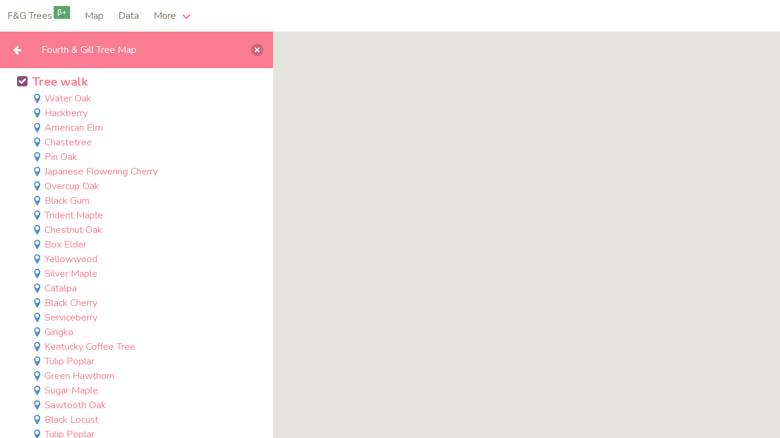

--- FILE ---
content_type: text/html; charset=UTF-8
request_url: https://fourthandgill.arboretum.site/?trees/61
body_size: 13344
content:
<!DOCTYPE html>
<html class="no-js">
<head>

    
    <!--
    .    ___                       ___
    .   (o o)                     (o o)
    .  (  V  ) Howdy Tree People (  V  )
    .  --m-m-----------------------m-m--
    .
    -->

    <meta charset="utf-8" />
    <meta name="viewport" content="width=device-width, initial-scale=1">
    <meta http-equiv="X-UA-Compatible" content="IE=edge">

    <title>Kousa Dogwood | Fourth and Gill Arboretum</title>

            <meta name="description" content="Cornus " />
    
    
                <script type="text/javascript">
            window.isMobile = (/Android|webOS|iPhone|iPad|iPod|BlackBerry|IEMobile|Opera Mini/i.test(navigator.userAgent)) ? true : false;
        </script>
    
	<script src="https://polyfill.io/v3/polyfill.min.js?features=default"></script>
    <script src="https://cdn.jsdelivr.net/npm/ripplet.js@0.5.2/umd/ripplet-declarative.min.js"></script>
    <script src="https://cdn.jsdelivr.net/gh/mcstudios/glightbox/dist/js/glightbox.min.js"></script>
    <script src="https://unpkg.com/@googlemaps/markerclusterer/dist/index.min.js"></script>
    <link rel="stylesheet" href="https://stackpath.bootstrapcdn.com/font-awesome/4.7.0/css/font-awesome.min.css">
    <link rel="stylesheet" href="https://cdn.jsdelivr.net/npm/glightbox/dist/css/glightbox.min.css" />
    <link rel="stylesheet" href="https://fourthandgill.arboretum.site/themes/arboretum/css/main.css">
    <link rel="shortcut icon" href="https://fourthandgill.arboretum.site/themes/arboretum/favicon.ico">


            <script type="text/javascript">

                let map;
        const themeUrl = "https://fourthandgill.arboretum.site/themes/arboretum";
        const mapId = (window.isMobile) ? "793ff83174a7ef82" : "78e9000d38e2e59c";
        const legend = document.createElement("div");
              legend.style.marginLeft = "10px";
              legend.style.top = "10px";

                            window.tree = 61;
        
                var legendLabels = {
                        walk: {
                                    name: "Tree Walk",
                                    desc: "Tree Walk",
                                    default: "1",
                                    icon: "blue-pin.png",
                                    class: "blue",
                            },
                        champ: {
                                    name: "Local Champions",
                                    desc: "The largest of its kind in the neighborhood",
                                    default: "0",
                                    icon: "green-pin.png",
                                    bgColor: "#58bf83",
                                    borderColor: "#459667",
                                    class: "green",
                            },
                        silver: {
                                    name: "Silver Medalists",
                                    desc: "Second place behind the champions",
                                    icon: "silver-pin.png",
                                    bgColor: "#adadad",
                                    borderColor: "#929493",
                                    class: "silver",
                            },
                        invasive: {
                                    name: "Invasive Specimens",
                                    desc: "Large examples of trees that threaten native ecosystems",
                                    icon: "red-pin.png",
                                    class: "red",
                            },
                    };

                var tm = {};
                function legendControl(controlDiv, map) {

            // Set CSS for the control border.
            const controlUI = document.createElement("div");
            controlUI.style.backgroundColor = "#FA7C91";
            controlUI.style.border = "2px solid #FA7C91";
            controlUI.style.borderRadius = "3px";
            controlUI.style.boxShadow = "0 2px 6px rgba(0,0,0,.3)";
            controlUI.style.cursor = "pointer";
            controlUI.style.marginTop = "10px";
            controlUI.style.marginBottom = "22px";
            controlUI.style.textAlign = "center";
            controlUI.title = "Click to show legend";
            controlDiv.appendChild(controlUI);

            // Set CSS for the control interior.
            const controlText = document.createElement("div");
            controlText.style.color = "rgb(255,255,255)";
            controlText.style.fontFamily = "Roboto,Arial,sans-serif";
            controlText.style.fontSize = "16px";
            controlText.style.lineHeight = "38px";
            controlText.style.paddingLeft = "5px";
            controlText.style.paddingRight = "5px";
            controlText.style.display = "inline-flex";
            controlText.innerHTML = "Show Legend";
            controlUI.appendChild(controlText);


            const iconOuter = document.createElement("span");
            iconOuter.style.lineHeight = "38px";
            iconOuter.style.height = "38px";
            iconOuter.style.fontSize = "16px";
            iconOuter.classList.add('icon');
            iconOuter.classList.add('has-text-white');

            const iconEl = document.createElement('i');
            iconEl.classList.add('fa');
            iconEl.classList.add('fa-arrow-left');

            iconOuter.appendChild(iconEl);
            controlUI.prepend(iconOuter);

            // Setup the click event listeners: toggle legend
            controlUI.addEventListener("click", () => {
                tm.toggleLegend();
            });
        } // end legendControl function


        // Initialize and add the map
        async function initMap() {

            var lat  = (window.tree === null) ? 35.98026 : "35.98143",
                lon  = (window.tree === null) ? -83.92135 : "-83.91969",
                zoom = (window.tree === null) ? 16 : 18;

            // Request needed libraries.
            const { Map, InfoWindow } = await google.maps.importLibrary("maps");
            const { AdvancedMarkerElement, PinElement } = await google.maps.importLibrary(
                        "marker",
                          );

            const markerCluster = new markerClusterer.MarkerClusterer({ map, markers });

            // The location @note: styles variable is located in separate JS file
            map = new Map(document.getElementById("map"), {
                zoom: zoom,
                zoomControlOptions: {
                    position: google.maps.ControlPosition.RIGHT_BOTTOM,
                },
                fullscreenControl: false,
                streetViewControl: false,
                mapTypeControl: false,
                mapTypeControlOptions: {
                    style: google.maps.MapTypeControlStyle.HORIZONTAL_BAR,
                    position: google.maps.ControlPosition.RIGHT_TOP,
                },
                mapId: mapId,
                center: new google.maps.LatLng(lat, lon),
              });

            // Create a <script> tag and set the USGS URL as the source.
            const script = document.createElement("script");

            // this is the path to the JSON export of the CSV tree data
            script.src = "https://fourthandgill.arboretum.site?tree/json";

            document.getElementsByTagName("head")[0].appendChild(script);

            legendControl(legend, map);
            map.controls[google.maps.ControlPosition.LEFT_TOP].push(legend);
            //map.controls[google.maps.ControlPosition.LEFT_TOP].pop();


            const walkCoords = [
                { lat: 35.97886274682427, lng:  -83.9199344778245 },
                { lat: 35.97892026595328, lng:  -83.91951068877201 },
                { lat: 35.97916445048833, lng:  -83.91934170961345 },
                { lat: 35.979257783042755, lng:  -83.91934305071786 },
                { lat: 35.97922088413909, lng:  -83.91910835744399 },
                { lat: 35.97835158438051, lng:  -83.9191740715581 },
                { lat: 35.978330964170304, lng:  -83.91938864826564 },
                { lat: 35.97821158389997, lng:  -83.9192397856748 },
                { lat: 35.978097629824646, lng:  -83.91921698689664 },
                { lat: 35.97793700858046, lng:  -83.91925990223815 },
                { lat: 35.97764072664408, lng:  -83.9192746543868 },
                { lat: 35.97746816631188, lng:  -83.9192384445647 },
                { lat: 35.97720335602797, lng:  -83.91933366297867 },
                { lat: 35.97695048307397, lng:  -83.91926526664811 },
                { lat: 35.976733424106186, lng:  -83.91940071819475 },
                { lat: 35.9765793118679, lng:  -83.91951337096941 },
                { lat: 35.976470781948265, lng:  -83.91939535378027 },
                { lat: 35.97604968443911, lng:  -83.9200015330054 },
                { lat: 35.97592378887368, lng:  -83.9200015330054 },
                { lat: 35.976399152123626, lng:  -83.92050847051647 },
                { lat: 35.97667373278069, lng:  -83.9205580913801 },
                { lat: 35.9767421064754, lng:  -83.92085849878035 },
                { lat: 35.977136068017074, lng:  -83.92127826446449 },
                { lat: 35.97743886357769, lng:  -83.92135470745396 },
                { lat: 35.977582121290126, lng:  -83.92172351119774 },
                { lat: 35.977782898697086, lng:  -83.9217087590491 },
                { lat: 35.978401506966286, lng:  -83.92167925474993 },
                { lat: 35.9785425923814, lng:  -83.92179593083465 },
                { lat: 35.978567553628935, lng:  -83.9223082327511 },
                { lat: 35.979358712309654, lng:  -83.92223849532202 },
                { lat: 35.97938041751128, lng:  -83.92219826218935 },
                { lat: 35.979327239760984, lng:  -83.92116695288188 },
                { lat: 35.979445533087166, lng:  -83.92115890624416 },
                { lat: 35.979443362568055, lng:  -83.92101004364318 },
                { lat: 35.97931204611169, lng:  -83.92100199701666 },
                { lat: 35.97927297671071, lng:  -83.92004042508522 },
                { lat: 35.9792610388271, lng:  -83.91990765573604 },
                { lat: 35.97886274682427, lng:  -83.9199344778245 },
            ];

            const walkPath =  new google.maps.Polyline({
                path: walkCoords,
                geodesic: true,
                strokeColor: "#3299a8",
                strokeOpacity: 0.5,
                strokeWeight: 6,
            });

            walkPathInfo = new google.maps.InfoWindow();

            walkPath.addListener("click", function(e) {
                walkPathInfo.open(map);
            });


            // Open the InfoWindow on mouseover:
            google.maps.event.addListener(walkPath, 'click', function(e) {
              walkPathInfo.setPosition(e.latLng);
              walkPathInfo.setContent("Tree Walk Path");
              walkPathInfo.open(map);
            });

            // Close the InfoWindow on mouseout:
            google.maps.event.addListener(walkPath, 'mouseout', function() {
                walkPathInfo.close();
            });

            walkPath.setMap(map);

        } // end initMap()


        // Loop through the results array and place a marker for each
        // set of coordinates.
        var markers = [];
        var trees_callback = function (records) {

            var infoWindow = new google.maps.InfoWindow;
            var bounds     = new google.maps.LatLngBounds();

            // function to determine if infoWindow is currently open
            google.maps.InfoWindow.prototype.isOpen = function(){
                var map = this.getMap();
                return (map !== null && typeof map !== "undefined");
            }

            var hideMarkerLabels = function() {
                console.log(markers.length);
                for(m = 0; m < markers.length; m++) {
                    if (map.getZoom() <= 18) {
                        markers[m].marker.content.classList.add('hide');
                        markers[m].marker.content.classList.remove('active');
                        markers[m].marker.zIndex = 999998;
                        if('extramarkers' in markers[m] && markers[m].extramarkers.length) {
                            for(em = 0; em < markers[m].extramarkers.length; em++) {
                                markers[m].extramarkers[em].content.classList.add('hide');
                                markers[m].extramarkers[em].content.classList.remove('active');
                                markers[m].extramarkers[em].zIndex = 999998;
                            }
                        }
                    }
                    else {
                        markers[m].marker.content.classList.remove('active');
                        markers[m].marker.zIndex = 999998;
                        if('extramarkers' in markers[m] && markers[m].extramarkers.length) {
                            for(em = 0; em < markers[m].extramarkers.length; em++) {
                                markers[m].extramarkers[em].content.classList.remove('active');
                                markers[m].extramarkers[em].zIndex = 999998;
                            }
                        }
                    }
                }
            };

            var showMarkerLabel = function(pinMarker) {
                hideMarkerLabels();
                pinMarker.content.classList.remove('hide');//textContent = '';//(null);
                pinMarker.content.classList.add('active');
                pinMarker.zIndex = 999999;
                var p = markers[pinMarker.pinID];
                if('extramarkers' in p && p.extramarkers.length) {
                    for(em = 0; em < p.extramarkers.length; em++) {
                        p.extramarkers[em].content.classList.remove('hide');
                        p.extramarkers[em].content.classList.add('active');
                        p.extramarkers[em].zIndex = 999999;
                    }
                }
            };



            const test = [];
            // loop through the records
            for (let i = 0; i < records.length; i++) {

                // set the point record to be an object
                markers[i] = {}
                markers[i].extramarkers = [];

                // attach record data from the CSV to the marker object
                for (const key in records[i]) {
                    markers[i][key] = records[i][key];
                }

                // get the lat / lon
                var lat = records[i].lat;
                var lon = records[i].lon;
                var latLng = new google.maps.LatLng(lat, lon);

                var geo  = document.createElement('div');
                geo.className = 'gm-geo';
                geo.setAttribute('id', 'gm-geo');


                // @NOTE: 2022-03-29 -- ADDED FOR MULTIPLE NOTABILITIES
                // See also: pico-theme.yml:21-25
                //           PicoCsvRoutes.php:152
                notabilities = markers[i].notability.split(",");


                // loop through notabilities listed for this tree record
                for(p = 0; p < notabilities.length; p++) {

                    // setup the "legend label" object which comes from the
                    // configuration yml
                    var legendLabel = {
                        default: 0,
                        class: notabilities[p]
                    };


                    // if the current notability is in the legendLabels array
                    if(notabilities[p] in legendLabels) {

                        // overwrite the placeholder legendLabel variable
                        legendLabel = legendLabels[notabilities[p]];

                        // if a tree id is specified outside of the default
                        // legend labels, we need to work around that and make
                        // sure that point still appears
                        if(markers[i].id == window.tree) {
                            legendLabel.default = 1;
                        }
                    }

                    // create the pin
                    const pinLabel = document.createElement("div");
                    const pinSpan  = document.createElement("span");

                    pinSpan.textContent = records[i].common_name;
                    pinLabel.className = "pin-base " + legendLabel.class;
                    pinLabel.appendChild(pinSpan);

                    if (map.getZoom() >= 16) {
                        pinLabel.className = pinLabel.className + " hide";
                    }

                    const newMarker = new google.maps.marker.AdvancedMarkerElement({
                        position: latLng,
                        map: (legendLabel.default == "1" ? map : null), // this effectively hides points that aren't members of the default layer groups
                        content: pinLabel,
                        title: records[i].common_name,
                        //collisionBehavior: google.maps.CollisionBehavior.REQUIRED_AND_HIDES_OPTIONAL,
                        // below is the standard
                        //collisionBehavior: google.maps.CollisionBehavior.OPTIONAL_AND_HIDES_LOWER_PRIORITY,
                    });

                    newMarker.pinID = i;

                    if(legendLabel.default == "1") {
                      test.push(newMarker);
                      bounds.extend(newMarker.position);
                    }

                    // make the markers behave
                    // @note: this is not an ideal solution, but I had to move on
                    if(p > 0) {
                        markers[i].extramarkers.push(newMarker);
                        markers[i].marker.content.classList.add(legendLabel.class); //newMarker;
                    }
                    else {
                        markers[i].marker = newMarker;
                        //markers[i].extramarkers.push(newMarker);
                    }


                } // end for loop

                // if there's a marker in markers
                if(markers[i] && "marker" in markers[i]) {

                    // add click event to each marker (pop-up window,
                    // side-menu-detail, etc)
                    var attachClick = function(markerPin) {

                        if(typeof markerPin !== "undefined") {
                            markerPin.addListener('click', function() {

                                // update url bar
                                window.history.pushState({page: records[i].id}, "", "?tree/"+records[i].id+"#detail");

                                // get and set photo
                                var photos = records[i].photo_ids ? records[i].photo_ids.split(",") : false;
                                var photo  = photos.length ? photos[0] : false;
                                tm.setDetailPhoto(photo);

                                tm.setDetailTitle(records[i].common_name, records[i].genus, records[i].species, records[i].id);
                                //setDetailData(records[i].common_name, records[i].genus + " " + records[i].species );

                                // still need to populate data into side-menu-detail
                                tm.showDetails(records[i]);

                                //pinMarker.content.classList.add('active');//textContent = '';//(null);
                                showMarkerLabel(markerPin);

                            });

                        }

                    }; // end attachClick

                    // attach the click event to the marker
                    attachClick(markers[i].marker);

                    // it's possible there are extra markers denoting
                    // multiple notabilities, we have to attach clicks to
                    // those as well
                    if('extramarkers' in markers[i] && markers[i].extramarkers.length) {
                       for(w = 0; w < markers[i].extramarkers.length; w++) {
                           attachClick(markers[i].extramarkers[w]);
                       }
                    }

                } // end if marker in markers

                // if this marker is the current tree (from URL),then pop up
                // the infoWindow and show the side-menu-details (via the same
                // triggered event)
                if(markers[i].id == window.tree) {
                    google.maps.event.trigger(markers[i].marker, 'click');
                    showMarkerLabel(markers[i].marker);

                }

            } // end for loop through json records

            map.fitBounds(bounds);


            // if there's a map object
            if(map !== null) {

                // if this is a mobile device that has geolocation
                if('geolocation' in navigator && window.isMobile) {

                    const geoIcon   = document.createElement("div");
                    const geoRing   = document.createElement("div");
                    const geoCircle = document.createElement("div");
                    geoIcon.classList.add("geo-icon");
                    geoIcon.classList.add("geo-icon");
                    geoRing.classList.add("geo-ringring");
                    geoCircle.classList.add("geo-circle");
                    geoIcon.appendChild(geoRing);
                    geoIcon.appendChild(geoCircle);

                    // simple geolocation module
                    var geo = {

                        watchID: null,
                        latLng: null,
                        marker: new google.maps.marker.AdvancedMarkerElement({
                            position: geo.latLng,
                            map: map,
                            zIndex: 999999,
                            title: "Your Device",
                            content: geoIcon,
                        }),
                        watch: function() {

                            function success(position) {
                                geo.latLng = new google.maps.LatLng(position.coords.latitude, position.coords.longitude);
                                //geo.marker.setPosition(geo.latLng);
                                geo.marker.position = geo.latLng;
                                geo.marker.setMap(map); // show this marker
                                //map.setCenter(geo.latLng);
                                //console.log(position.coords.latitude, position.coords.longitude);
                            }

                            function error() {
                                //alert('Sorry, no position available.');
                            }

                            const options = {
                                enableHighAccuracy: true,
                                maximumAge: 30000,
                                timeout: 27000
                            };

                            geo.watchID = navigator.geolocation.watchPosition(success, error, options);

                        }

                    }; // end module

                    // check if user already opted into geolocation
                    let geowatch = getCookie('geowatch');

                    if(geowatch !== 0) {
                        // trigger app to watch device's location
                        navigator.geolocation.getCurrentPosition(function(location) {
                            geo.watch();
                            setCookie('geowatch',1, 14);
                        },
                        function(error) {
                            setCookie('geowatch',0, 7);
                        });
                    }

                } // end if geolocation
                // no geolocation
                else {
                    var geo = false;
                }


                // triggers the infoWindow to close when user clicks anywhere on
                // the map surface outside the infoWindow pop-up
                map.addListener("click", (event) => {
                    //infoWindow.close();
                    hideMarkerLabels();
                });

                // attaches actions to the event of a zoom-level change
                // right now, that's limited to the existence of the marker labels
                map.addListener('zoom_changed', function() {

                    // local helper function to keep me sane
                    var pinsZoom  = function(action) {
                        for (var i = 0; i < markers.length; i++) {
                            // show label
                            if(action == "label") {
                                markers[i].marker.content.classList.remove('hide');//textContent = '';//(null);
                            }
                            // grow
                            else if(action == "grow") {
                                markers[i].marker.content.classList.add('hide');//textContent = '';//(null);
                                markers[i].marker.content.classList.remove('small');//textContent = '';//(null);
                            }
                            // shrink
                            else {
                                markers[i].marker.content.classList.add('hide');//textContent = '';//(null);
                                markers[i].marker.content.classList.add('small');//textContent = '';//(null);
                            }

                            for (var t = 0; t < markers[i].extramarkers.length; t++) {
                                if(action == "label") {
                                    markers[i].extramarkers[t].content.classList.remove('hide');//textContent = '';//(null);
                                }
                                else if(action == "grow") {
                                    markers[i].extramarkers[t].content.classList.remove('small');//textContent = '';//(null);
                                    markers[i].extramarkers[t].content.classList.add('hide');//textContent = '';//(null);
                                }
                                else {
                                    markers[i].extramarkers[t].content.classList.add('small');//textContent = '';//(null);
                                    markers[i].extramarkers[t].content.classList.add('hide');//textContent = '';//(null);
                                }
                            }
                        }
                    };

                    // if the map's zoom-level is more than 18
                    // (arbitrary choice), show the labels
                    if (map.getZoom() > 18) {
                        pinsZoom('label');
                    }
                    // if the zoom level is 17 or 18
                    else if (map.getZoom() > 16 && map.getZoom() <=18 ) {
                        pinsZoom('grow');
                    }
                    // everything below 17
                    else {
                        pinsZoom('shrink');
                    }

                });

            //for(m = 0; m < markers.length; m++) { test.push(markers[m].marker); }
            console.log(test);
            console.log(markers);
            new markerClusterer.MarkerClusterer({
                    map : map,
                markers : test,
                algorithmOptions: {radius: 150, maxZoom: 19},
            });
            } // end if map !== null

        }; // end trees_callback function

    </script>
    </head>

<body>

        <nav class="navbar" role="navigation" aria-label="main navigation">
      <div class="navbar-brand">
          <a class="navbar-item" href="https://fourthandgill.arboretum.site">
                        F&amp;G Trees <sup title="BETA v1.2" class="beta">β+</sup>
        </a>

        <a role="button" class="navbar-burger" id="navbar-burger" aria-label="menu" aria-expanded="false" data-target="navbar-top">
          <span aria-hidden="true"></span>
          <span aria-hidden="true"></span>
          <span aria-hidden="true"></span>
        </a>
      </div>

      <div id="navbar-top" class="navbar-menu">
        <div class="navbar-start">
            <a href="/?tree/" class="navbar-item" title="Map of trees in Fourth &amp; Gill">
            Map
          </a>

          <a href="/?tree/search" class="navbar-item" title="Tabular view of database">
            Data
          </a>

          <div class="navbar-item has-dropdown is-hoverable">
            <a class="navbar-link">
              More
            </a>

            <div class="navbar-dropdown">
              <a href="/?about" class="navbar-item">
                About
              </a>
              <a
                  href="#"
                  class="navbar-item"
                  id="submit-volunteer"
                  data-recipient="znvygb:fhccbeg@neoberghz.fvgr?fhowrpg=Ibyhagrre"
                  title="Interested in volunteering?"
                  target="_blank">
                Volunteer
              </a>
              <a
                  href="#"
                  class="navbar-item"
                  id="submit-contact"
                  data-recipient="znvygb:fhccbeg@neoberghz.fvgr?fhowrpg=Neoberghz.fvgr Pbagnpg"
                  title="Contact us"
                  target="_blank">
                Contact
              </a>
              <a
                  href="#"
                  class="navbar-item"
                  id="submit-tree"
                  data-recipient="znvygb:fhccbeg@neoberghz.fvgr?fhowrpg=Neoberghz.fvgr Fhozvg n Gerr"
                  title="Have a tree that needs to be considered?"
                  target="_blank">
                Submit a tree
              </a>
              <hr class="navbar-divider">
              <a
                  href="#"
                  class="navbar-item"
                  id="submit-issue"
                  data-recipient="znvygb:fhccbeg@neoberghz.fvgr?fhowrpg=Neoberghz.fvgr Vffhr"
                  title="Opens email client in new tab"
                  target="_blank">
                Report an issue
              </a>
            </div>
          </div>
        </div>

        <div class="navbar-end">
          <div class="navbar-item">
                      </div>
        </div>
      </div>
    </nav>
        
        <aside class="menu side-menu" id="side-menu-base">
      <div>
      <div class="menu-title">
          <div class="menu-title-back ripple legend-close" title="Hide Legend">
              <span class="icon has-text-white">
                <i class="fa fa-arrow-left"></i>
              </span>
          </div>
          <h1 class="menu-label is-capitalized" title="Neighborhood Tree Map">
              Fourth &amp; Gill Tree Map
          </h1>
          <button class="delete legend-close" aria-label="delete" title="Hide Legend"></button>
      </div>
      <div class="menu-list-container">
      <ul class="menu-list layers is-block">
                                                <li class="layer is-active" data-notability="walk" title="walk">
            <a class="layer-action ripple"  href="#">
                <span class="icon">
                    <i class="fa fa-check-square"></i>
                </span>
                <span title="Tree walk" >Tree walk</span>
            </a>

                        <ul class="is-block" >
                                <li class="ripple">
                    <a
                        class=" tree"
                        data-tid="2434" href="https://fourthandgill.arboretum.site/?trees/2434"
                        data-tlat="35.97681"
                        data-tlon="-83.92089"
                        title="Quercus nigra">
                        <img src="https://fourthandgill.arboretum.site/themes/arboretum/img/blue-pin.png" height="16" width="16" class="icon">
                         Water Oak
                    </a>
                </li>
                                <li class="ripple">
                    <a
                        class=" tree"
                        data-tid="2407" href="https://fourthandgill.arboretum.site/?trees/2407"
                        data-tlat="35.97797"
                        data-tlon="-83.92172"
                        title="Celtis occidentalis">
                        <img src="https://fourthandgill.arboretum.site/themes/arboretum/img/blue-pin.png" height="16" width="16" class="icon">
                         Hackberry
                    </a>
                </li>
                                <li class="ripple">
                    <a
                        class=" tree"
                        data-tid="2442" href="https://fourthandgill.arboretum.site/?trees/2442"
                        data-tlat="35.97757"
                        data-tlon="-83.92169"
                        title="Ulmus americana">
                        <img src="https://fourthandgill.arboretum.site/themes/arboretum/img/blue-pin.png" height="16" width="16" class="icon">
                         American Elm
                    </a>
                </li>
                                <li class="ripple">
                    <a
                        class=" tree"
                        data-tid="2443" href="https://fourthandgill.arboretum.site/?trees/2443"
                        data-tlat="35.97593"
                        data-tlon="-83.92001"
                        title="Vitex agnus-castus">
                        <img src="https://fourthandgill.arboretum.site/themes/arboretum/img/blue-pin.png" height="16" width="16" class="icon">
                         Chastetree
                    </a>
                </li>
                                <li class="ripple">
                    <a
                        class=" tree"
                        data-tid="2435" href="https://fourthandgill.arboretum.site/?trees/2435"
                        data-tlat="35.97898"
                        data-tlon="-83.9194"
                        title="Quercus Palustris">
                        <img src="https://fourthandgill.arboretum.site/themes/arboretum/img/blue-pin.png" height="16" width="16" class="icon">
                         Pin Oak
                    </a>
                </li>
                                <li class="ripple">
                    <a
                        class=" tree"
                        data-tid="43" href="https://fourthandgill.arboretum.site/?trees/43"
                        data-tlat="35.97778"
                        data-tlon="-83.92171"
                        title="Prunus serrulata">
                        <img src="https://fourthandgill.arboretum.site/themes/arboretum/img/blue-pin.png" height="16" width="16" class="icon">
                         Japanese Flowering Cherry
                    </a>
                </li>
                                <li class="ripple">
                    <a
                        class=" tree"
                        data-tid="2432" href="https://fourthandgill.arboretum.site/?trees/2432"
                        data-tlat="35.97914"
                        data-tlon="-83.91923"
                        title="Quercus lyrata">
                        <img src="https://fourthandgill.arboretum.site/themes/arboretum/img/blue-pin.png" height="16" width="16" class="icon">
                         Overcup Oak
                    </a>
                </li>
                                <li class="ripple">
                    <a
                        class=" tree"
                        data-tid="2444" href="https://fourthandgill.arboretum.site/?trees/2444"
                        data-tlat="35.97679145"
                        data-tlon="-83.92070771"
                        title="Nyssa sylvatica">
                        <img src="https://fourthandgill.arboretum.site/themes/arboretum/img/blue-pin.png" height="16" width="16" class="icon">
                         Black Gum
                    </a>
                </li>
                                <li class="ripple">
                    <a
                        class=" tree"
                        data-tid="2400" href="https://fourthandgill.arboretum.site/?trees/2400"
                        data-tlat="35.97791833"
                        data-tlon="-83.91920598"
                        title="Acer buergerianum">
                        <img src="https://fourthandgill.arboretum.site/themes/arboretum/img/blue-pin.png" height="16" width="16" class="icon">
                         Trident Maple
                    </a>
                </li>
                                <li class="ripple">
                    <a
                        class=" tree"
                        data-tid="2436" href="https://fourthandgill.arboretum.site/?trees/2436"
                        data-tlat="35.97671603"
                        data-tlon="-83.92081429"
                        title="Quercus  montana">
                        <img src="https://fourthandgill.arboretum.site/themes/arboretum/img/blue-pin.png" height="16" width="16" class="icon">
                         Chestnut Oak
                    </a>
                </li>
                                <li class="ripple">
                    <a
                        class=" tree"
                        data-tid="2401" href="https://fourthandgill.arboretum.site/?trees/2401"
                        data-tlat="35.97737922"
                        data-tlon="-83.91925617"
                        title="Acer negundo">
                        <img src="https://fourthandgill.arboretum.site/themes/arboretum/img/blue-pin.png" height="16" width="16" class="icon">
                         Box Elder
                    </a>
                </li>
                                <li class="ripple">
                    <a
                        class=" tree"
                        data-tid="2412" href="https://fourthandgill.arboretum.site/?trees/2412"
                        data-tlat="35.9789153"
                        data-tlon="-83.91983959"
                        title="Cladrastis kentukea">
                        <img src="https://fourthandgill.arboretum.site/themes/arboretum/img/blue-pin.png" height="16" width="16" class="icon">
                         Yellowwood
                    </a>
                </li>
                                <li class="ripple">
                    <a
                        class=" tree"
                        data-tid="2403" href="https://fourthandgill.arboretum.site/?trees/2403"
                        data-tlat="35.97879157"
                        data-tlon="-83.91979332"
                        title="Acer saccharinum">
                        <img src="https://fourthandgill.arboretum.site/themes/arboretum/img/blue-pin.png" height="16" width="16" class="icon">
                         Silver Maple
                    </a>
                </li>
                                <li class="ripple">
                    <a
                        class=" tree"
                        data-tid="2406" href="https://fourthandgill.arboretum.site/?trees/2406"
                        data-tlat="35.97884801"
                        data-tlon="-83.91964982"
                        title="Catalpa speciosa">
                        <img src="https://fourthandgill.arboretum.site/themes/arboretum/img/blue-pin.png" height="16" width="16" class="icon">
                         Catalpa
                    </a>
                </li>
                                <li class="ripple">
                    <a
                        class=" tree"
                        data-tid="2430" href="https://fourthandgill.arboretum.site/?trees/2430"
                        data-tlat="35.9788925"
                        data-tlon="-83.91969341"
                        title="Prunus serotina">
                        <img src="https://fourthandgill.arboretum.site/themes/arboretum/img/blue-pin.png" height="16" width="16" class="icon">
                         Black Cherry
                    </a>
                </li>
                                <li class="ripple">
                    <a
                        class=" tree"
                        data-tid="2445" href="https://fourthandgill.arboretum.site/?trees/2445"
                        data-tlat="35.97920994"
                        data-tlon="-83.9193018"
                        title="Amelanchier arborea">
                        <img src="https://fourthandgill.arboretum.site/themes/arboretum/img/blue-pin.png" height="16" width="16" class="icon">
                         Serviceberry
                    </a>
                </li>
                                <li class="ripple">
                    <a
                        class=" tree"
                        data-tid="2419" href="https://fourthandgill.arboretum.site/?trees/2419"
                        data-tlat="35.97916382"
                        data-tlon="-83.91908253"
                        title="Ginkgo biloba">
                        <img src="https://fourthandgill.arboretum.site/themes/arboretum/img/blue-pin.png" height="16" width="16" class="icon">
                         Gingko
                    </a>
                </li>
                                <li class="ripple">
                    <a
                        class=" tree"
                        data-tid="2420" href="https://fourthandgill.arboretum.site/?trees/2420"
                        data-tlat="35.97908568"
                        data-tlon="-83.9190879"
                        title="Gymnocladus dioicus">
                        <img src="https://fourthandgill.arboretum.site/themes/arboretum/img/blue-pin.png" height="16" width="16" class="icon">
                         Kentucky Coffee Tree
                    </a>
                </li>
                                <li class="ripple">
                    <a
                        class=" tree"
                        data-tid="102" href="https://fourthandgill.arboretum.site/?trees/102"
                        data-tlat="35.97902111"
                        data-tlon="-83.91909393"
                        title="Liriodendron tulipifera">
                        <img src="https://fourthandgill.arboretum.site/themes/arboretum/img/blue-pin.png" height="16" width="16" class="icon">
                         Tulip Poplar
                    </a>
                </li>
                                <li class="ripple">
                    <a
                        class=" tree"
                        data-tid="2415" href="https://fourthandgill.arboretum.site/?trees/2415"
                        data-tlat="35.97836035"
                        data-tlon="-83.91925099"
                        title="Crataegus viridis">
                        <img src="https://fourthandgill.arboretum.site/themes/arboretum/img/blue-pin.png" height="16" width="16" class="icon">
                         Green Hawthorn
                    </a>
                </li>
                                <li class="ripple">
                    <a
                        class=" tree"
                        data-tid="2404" href="https://fourthandgill.arboretum.site/?trees/2404"
                        data-tlat="35.97821655"
                        data-tlon="-83.91929458"
                        title="Acer saccharum">
                        <img src="https://fourthandgill.arboretum.site/themes/arboretum/img/blue-pin.png" height="16" width="16" class="icon">
                         Sugar Maple
                    </a>
                </li>
                                <li class="ripple">
                    <a
                        class=" tree"
                        data-tid="2431" href="https://fourthandgill.arboretum.site/?trees/2431"
                        data-tlat="35.97801849"
                        data-tlon="-83.9191893"
                        title="Quercus acutissima">
                        <img src="https://fourthandgill.arboretum.site/themes/arboretum/img/blue-pin.png" height="16" width="16" class="icon">
                         Sawtooth Oak
                    </a>
                </li>
                                <li class="ripple">
                    <a
                        class=" tree"
                        data-tid="2437" href="https://fourthandgill.arboretum.site/?trees/2437"
                        data-tlat="35.97743218"
                        data-tlon="-83.91921219"
                        title="Robinia pseudoacacia">
                        <img src="https://fourthandgill.arboretum.site/themes/arboretum/img/blue-pin.png" height="16" width="16" class="icon">
                         Black Locust
                    </a>
                </li>
                                <li class="ripple">
                    <a
                        class=" tree"
                        data-tid="2424" href="https://fourthandgill.arboretum.site/?trees/2424"
                        data-tlat="35.97725014"
                        data-tlon="-83.9192745"
                        title="Liriodendron tulipifera">
                        <img src="https://fourthandgill.arboretum.site/themes/arboretum/img/blue-pin.png" height="16" width="16" class="icon">
                         Tulip Poplar
                    </a>
                </li>
                                <li class="ripple">
                    <a
                        class=" tree"
                        data-tid="2423" href="https://fourthandgill.arboretum.site/?trees/2423"
                        data-tlat="35.97695314"
                        data-tlon="-83.9192431"
                        title="Magnolia virginiana">
                        <img src="https://fourthandgill.arboretum.site/themes/arboretum/img/blue-pin.png" height="16" width="16" class="icon">
                         Sweetbay Magnolia
                    </a>
                </li>
                                <li class="ripple">
                    <a
                        class=" tree"
                        data-tid="2410" href="https://fourthandgill.arboretum.site/?trees/2410"
                        data-tlat="35.97713184"
                        data-tlon="-83.91925908"
                        title="Cercis canadensis">
                        <img src="https://fourthandgill.arboretum.site/themes/arboretum/img/blue-pin.png" height="16" width="16" class="icon">
                         Eastern Redbud
                    </a>
                </li>
                                <li class="ripple">
                    <a
                        class=" tree"
                        data-tid="2408" href="https://fourthandgill.arboretum.site/?trees/2408"
                        data-tlat="35.97914434"
                        data-tlon="-83.91942143"
                        title="Celtis occidentalis">
                        <img src="https://fourthandgill.arboretum.site/themes/arboretum/img/blue-pin.png" height="16" width="16" class="icon">
                         Hackberry
                    </a>
                </li>
                                <li class="ripple">
                    <a
                        class=" tree"
                        data-tid="2433" href="https://fourthandgill.arboretum.site/?trees/2433"
                        data-tlat="35.97699453"
                        data-tlon="-83.91936553"
                        title="Quercus nigra">
                        <img src="https://fourthandgill.arboretum.site/themes/arboretum/img/blue-pin.png" height="16" width="16" class="icon">
                         Water Oak
                    </a>
                </li>
                                <li class="ripple">
                    <a
                        class=" tree"
                        data-tid="2416" href="https://fourthandgill.arboretum.site/?trees/2416"
                        data-tlat="35.97675941"
                        data-tlon="-83.91932357"
                        title="Crataegus viridis">
                        <img src="https://fourthandgill.arboretum.site/themes/arboretum/img/blue-pin.png" height="16" width="16" class="icon">
                         Green Hawthorn
                    </a>
                </li>
                                <li class="ripple">
                    <a
                        class=" tree"
                        data-tid="2440" href="https://fourthandgill.arboretum.site/?trees/2440"
                        data-tlat="35.97878708"
                        data-tlon="-83.91990777"
                        title="Taxodium distichum">
                        <img src="https://fourthandgill.arboretum.site/themes/arboretum/img/blue-pin.png" height="16" width="16" class="icon">
                         Bald Cypress
                    </a>
                </li>
                                <li class="ripple">
                    <a
                        class=" tree"
                        data-tid="2427" href="https://fourthandgill.arboretum.site/?trees/2427"
                        data-tlat="35.97744247"
                        data-tlon="-83.92137627"
                        title="Malus  domestica">
                        <img src="https://fourthandgill.arboretum.site/themes/arboretum/img/blue-pin.png" height="16" width="16" class="icon">
                         Apple
                    </a>
                </li>
                                <li class="ripple">
                    <a
                        class=" tree"
                        data-tid="2426" href="https://fourthandgill.arboretum.site/?trees/2426"
                        data-tlat="35.97638917"
                        data-tlon="-83.92048393"
                        title="Malus  domestica">
                        <img src="https://fourthandgill.arboretum.site/themes/arboretum/img/blue-pin.png" height="16" width="16" class="icon">
                         Apple
                    </a>
                </li>
                                <li class="ripple">
                    <a
                        class=" tree"
                        data-tid="2414" href="https://fourthandgill.arboretum.site/?trees/2414"
                        data-tlat="35.97665073"
                        data-tlon="-83.92056842"
                        title="Cotinus coggygria">
                        <img src="https://fourthandgill.arboretum.site/themes/arboretum/img/blue-pin.png" height="16" width="16" class="icon">
                         Smoke Tree
                    </a>
                </li>
                                <li class="ripple">
                    <a
                        class=" tree"
                        data-tid="2402" href="https://fourthandgill.arboretum.site/?trees/2402"
                        data-tlat="35.97714671"
                        data-tlon="-83.92124701"
                        title="Acer palmatum">
                        <img src="https://fourthandgill.arboretum.site/themes/arboretum/img/blue-pin.png" height="16" width="16" class="icon">
                         Japanese Maple
                    </a>
                </li>
                                <li class="ripple">
                    <a
                        class=" tree"
                        data-tid="2425" href="https://fourthandgill.arboretum.site/?trees/2425"
                        data-tlat="35.97643402"
                        data-tlon="-83.92052375"
                        title="Magnolia acuminata">
                        <img src="https://fourthandgill.arboretum.site/themes/arboretum/img/blue-pin.png" height="16" width="16" class="icon">
                         Cucumber Tree
                    </a>
                </li>
                                <li class="ripple">
                    <a
                        class=" tree"
                        data-tid="2418" href="https://fourthandgill.arboretum.site/?trees/2418"
                        data-tlat="35.97669341"
                        data-tlon="-83.9206069"
                        title="Cupressus × leylandii">
                        <img src="https://fourthandgill.arboretum.site/themes/arboretum/img/blue-pin.png" height="16" width="16" class="icon">
                         Leyland Cypress
                    </a>
                </li>
                                <li class="ripple">
                    <a
                        class=" tree"
                        data-tid="2422" href="https://fourthandgill.arboretum.site/?trees/2422"
                        data-tlat="35.97854368"
                        data-tlon="-83.92187039"
                        title="Lagerstroemia indica">
                        <img src="https://fourthandgill.arboretum.site/themes/arboretum/img/blue-pin.png" height="16" width="16" class="icon">
                         Crepe Myrtle
                    </a>
                </li>
                                <li class="ripple">
                    <a
                        class=" tree"
                        data-tid="2441" href="https://fourthandgill.arboretum.site/?trees/2441"
                        data-tlat="35.97910639"
                        data-tlon="-83.92227674"
                        title="Tsuga  canadensis">
                        <img src="https://fourthandgill.arboretum.site/themes/arboretum/img/blue-pin.png" height="16" width="16" class="icon">
                         Eastern Hemlock
                    </a>
                </li>
                                <li class="ripple">
                    <a
                        class=" tree"
                        data-tid="2405" href="https://fourthandgill.arboretum.site/?trees/2405"
                        data-tlat="35.97919973"
                        data-tlon="-83.92227272"
                        title="Aesculus pavia">
                        <img src="https://fourthandgill.arboretum.site/themes/arboretum/img/blue-pin.png" height="16" width="16" class="icon">
                         Red Buckeye
                    </a>
                </li>
                                <li class="ripple">
                    <a
                        class=" tree"
                        data-tid="2413" href="https://fourthandgill.arboretum.site/?trees/2413"
                        data-tlat="35.97932572"
                        data-tlon="-83.92084505"
                        title="Cornus florida">
                        <img src="https://fourthandgill.arboretum.site/themes/arboretum/img/blue-pin.png" height="16" width="16" class="icon">
                         Flowering Dogwood
                    </a>
                </li>
                                <li class="ripple">
                    <a
                        class=" tree"
                        data-tid="2429" href="https://fourthandgill.arboretum.site/?trees/2429"
                        data-tlat="35.97938815"
                        data-tlon="-83.92208855"
                        title="Prunus persica &#039;Bonfire&#039;">
                        <img src="https://fourthandgill.arboretum.site/themes/arboretum/img/blue-pin.png" height="16" width="16" class="icon">
                         Peach
                    </a>
                </li>
                                <li class="ripple">
                    <a
                        class=" tree"
                        data-tid="2448" href="https://fourthandgill.arboretum.site/?trees/2448"
                        data-tlat="35.97832895"
                        data-tlon="-83.91940594"
                        title="Juglans cinerea">
                        <img src="https://fourthandgill.arboretum.site/themes/arboretum/img/blue-pin.png" height="16" width="16" class="icon">
                         Butternut
                    </a>
                </li>
                                <li class="ripple">
                    <a
                        class=" tree"
                        data-tid="2421" href="https://fourthandgill.arboretum.site/?trees/2421"
                        data-tlat="35.97942704"
                        data-tlon="-83.92093756"
                        title="Halesia carolina">
                        <img src="https://fourthandgill.arboretum.site/themes/arboretum/img/blue-pin.png" height="16" width="16" class="icon">
                         Carolina Silverbell
                    </a>
                </li>
                                <li class="ripple">
                    <a
                        class=" tree"
                        data-tid="2447" href="https://fourthandgill.arboretum.site/?trees/2447"
                        data-tlat="35.97838793"
                        data-tlon="-83.91937765"
                        title="Ulmus parvifolia &#039;UPMTF&#039;">
                        <img src="https://fourthandgill.arboretum.site/themes/arboretum/img/blue-pin.png" height="16" width="16" class="icon">
                         Lacebark Elm
                    </a>
                </li>
                                <li class="ripple">
                    <a
                        class=" tree"
                        data-tid="2446" href="https://fourthandgill.arboretum.site/?trees/2446"
                        data-tlat="35.97930784"
                        data-tlon="-83.92237526"
                        title="Malus angustifolia">
                        <img src="https://fourthandgill.arboretum.site/themes/arboretum/img/blue-pin.png" height="16" width="16" class="icon">
                         Southern Crabapple
                    </a>
                </li>
                                <li class="ripple">
                    <a
                        class=" tree"
                        data-tid="2439" href="https://fourthandgill.arboretum.site/?trees/2439"
                        data-tlat="35.97689364"
                        data-tlon="-83.91924425"
                        title="Robinia pseudoacacia">
                        <img src="https://fourthandgill.arboretum.site/themes/arboretum/img/blue-pin.png" height="16" width="16" class="icon">
                         Black Locust
                    </a>
                </li>
                                <li class="ripple">
                    <a
                        class=" tree"
                        data-tid="2411" href="https://fourthandgill.arboretum.site/?trees/2411"
                        data-tlat="35.97881555"
                        data-tlon="-83.91948855"
                        title="Cercis  canadensis &#039;Forest Pansy&#039;">
                        <img src="https://fourthandgill.arboretum.site/themes/arboretum/img/blue-pin.png" height="16" width="16" class="icon">
                         Eastern Redbud
                    </a>
                </li>
                                <li class="ripple">
                    <a
                        class=" tree"
                        data-tid="2438" href="https://fourthandgill.arboretum.site/?trees/2438"
                        data-tlat="35.977169"
                        data-tlon="-83.919354"
                        title="Robinia pseudoacacia">
                        <img src="https://fourthandgill.arboretum.site/themes/arboretum/img/blue-pin.png" height="16" width="16" class="icon">
                         Black Locust
                    </a>
                </li>
                            </ul>
                    </li>
                                                                                                                                                      <li class="layer is-active" data-notability="champ" title="champ">
            <a class="layer-action ripple"  href="#">
                <span class="icon">
                    <i class="fa fa-check-square"></i>
                </span>
                <span title="The largest of its kind in the neighborhood" >Local champions</span>
            </a>

                        <ul class="is-block" >
                                <li class="ripple">
                    <a
                        class=" tree"
                        data-tid="1" href="https://fourthandgill.arboretum.site/?trees/1"
                        data-tlat="35.97625"
                        data-tlon="-83.92242"
                        title="Quercus palustris">
                        <img src="https://fourthandgill.arboretum.site/themes/arboretum/img/green-pin.png" height="16" width="16" class="icon">
                         Pin Oak
                    </a>
                </li>
                                <li class="ripple">
                    <a
                        class=" tree"
                        data-tid="2" href="https://fourthandgill.arboretum.site/?trees/2"
                        data-tlat="35.97622"
                        data-tlon="-83.92159"
                        title="Cornus  florida">
                        <img src="https://fourthandgill.arboretum.site/themes/arboretum/img/green-pin.png" height="16" width="16" class="icon">
                         Dogwood
                    </a>
                </li>
                                <li class="ripple">
                    <a
                        class=" tree"
                        data-tid="3" href="https://fourthandgill.arboretum.site/?trees/3"
                        data-tlat="35.97643"
                        data-tlon="-83.92188"
                        title="Indica lagerstroemia">
                        <img src="https://fourthandgill.arboretum.site/themes/arboretum/img/green-pin.png" height="16" width="16" class="icon">
                         Crape Myrtle
                    </a>
                </li>
                                <li class="ripple">
                    <a
                        class=" tree"
                        data-tid="4" href="https://fourthandgill.arboretum.site/?trees/4"
                        data-tlat="35.9767"
                        data-tlon="-83.92173"
                        title="Quercus macrocarpa">
                        <img src="https://fourthandgill.arboretum.site/themes/arboretum/img/green-pin.png" height="16" width="16" class="icon">
                         Bur Oak
                    </a>
                </li>
                                <li class="ripple">
                    <a
                        class=" tree"
                        data-tid="5" href="https://fourthandgill.arboretum.site/?trees/5"
                        data-tlat="35.97485"
                        data-tlon="-83.92114"
                        title="Koelreuteria paniculata">
                        <img src="https://fourthandgill.arboretum.site/themes/arboretum/img/green-pin.png" height="16" width="16" class="icon">
                         Golden Rain Tree
                    </a>
                </li>
                                <li class="ripple">
                    <a
                        class=" tree"
                        data-tid="6" href="https://fourthandgill.arboretum.site/?trees/6"
                        data-tlat="35.97684"
                        data-tlon="-83.92152"
                        title="Quercus robur &#039;fastigiata&#039;">
                        <img src="https://fourthandgill.arboretum.site/themes/arboretum/img/green-pin.png" height="16" width="16" class="icon">
                         English Oak (Columnar)
                    </a>
                </li>
                                <li class="ripple">
                    <a
                        class=" tree"
                        data-tid="8" href="https://fourthandgill.arboretum.site/?trees/8"
                        data-tlat="35.97767"
                        data-tlon="-83.92285"
                        title="Quercus  montana">
                        <img src="https://fourthandgill.arboretum.site/themes/arboretum/img/green-pin.png" height="16" width="16" class="icon">
                         Chestnut Oak
                    </a>
                </li>
                                <li class="ripple">
                    <a
                        class=" tree"
                        data-tid="9" href="https://fourthandgill.arboretum.site/?trees/9"
                        data-tlat="35.97715"
                        data-tlon="-83.92164"
                        title="Acer saccharinum">
                        <img src="https://fourthandgill.arboretum.site/themes/arboretum/img/green-pin.png" height="16" width="16" class="icon">
                         Silver Maple
                    </a>
                </li>
                                <li class="ripple">
                    <a
                        class=" tree"
                        data-tid="2434" href="https://fourthandgill.arboretum.site/?trees/2434"
                        data-tlat="35.97681"
                        data-tlon="-83.92089"
                        title="Quercus nigra">
                        <img src="https://fourthandgill.arboretum.site/themes/arboretum/img/green-pin.png" height="16" width="16" class="icon">
                         Water Oak
                    </a>
                </li>
                                <li class="ripple">
                    <a
                        class=" tree"
                        data-tid="13" href="https://fourthandgill.arboretum.site/?trees/13"
                        data-tlat="35.98306"
                        data-tlon="-83.92141"
                        title="Photinia × fraseri">
                        <img src="https://fourthandgill.arboretum.site/themes/arboretum/img/green-pin.png" height="16" width="16" class="icon">
                         Fraser Photinia
                    </a>
                </li>
                                <li class="ripple">
                    <a
                        class=" tree"
                        data-tid="2407" href="https://fourthandgill.arboretum.site/?trees/2407"
                        data-tlat="35.97797"
                        data-tlon="-83.92172"
                        title="Celtis occidentalis">
                        <img src="https://fourthandgill.arboretum.site/themes/arboretum/img/green-pin.png" height="16" width="16" class="icon">
                         Hackberry
                    </a>
                </li>
                                <li class="ripple">
                    <a
                        class=" tree"
                        data-tid="15" href="https://fourthandgill.arboretum.site/?trees/15"
                        data-tlat="35.97664"
                        data-tlon="-83.9205"
                        title="Cladrastis kentukea">
                        <img src="https://fourthandgill.arboretum.site/themes/arboretum/img/green-pin.png" height="16" width="16" class="icon">
                         Yellowwood
                    </a>
                </li>
                                <li class="ripple">
                    <a
                        class=" tree"
                        data-tid="2442" href="https://fourthandgill.arboretum.site/?trees/2442"
                        data-tlat="35.97757"
                        data-tlon="-83.92169"
                        title="Ulmus americana">
                        <img src="https://fourthandgill.arboretum.site/themes/arboretum/img/green-pin.png" height="16" width="16" class="icon">
                         American Elm
                    </a>
                </li>
                                <li class="ripple">
                    <a
                        class=" tree"
                        data-tid="19" href="https://fourthandgill.arboretum.site/?trees/19"
                        data-tlat="35.97809"
                        data-tlon="-83.92107"
                        title="Acer saccharum">
                        <img src="https://fourthandgill.arboretum.site/themes/arboretum/img/green-pin.png" height="16" width="16" class="icon">
                         Sugar Maple
                    </a>
                </li>
                                <li class="ripple">
                    <a
                        class=" tree"
                        data-tid="21" href="https://fourthandgill.arboretum.site/?trees/21"
                        data-tlat="35.9823"
                        data-tlon="-83.92008"
                        title="Acer negundo">
                        <img src="https://fourthandgill.arboretum.site/themes/arboretum/img/green-pin.png" height="16" width="16" class="icon">
                         Box Elder
                    </a>
                </li>
                                <li class="ripple">
                    <a
                        class=" tree"
                        data-tid="24" href="https://fourthandgill.arboretum.site/?trees/24"
                        data-tlat="35.97566"
                        data-tlon="-83.9196"
                        title="Fagus grandifolia">
                        <img src="https://fourthandgill.arboretum.site/themes/arboretum/img/green-pin.png" height="16" width="16" class="icon">
                         American Beech
                    </a>
                </li>
                                <li class="ripple">
                    <a
                        class=" tree"
                        data-tid="25" href="https://fourthandgill.arboretum.site/?trees/25"
                        data-tlat="35.97667"
                        data-tlon="-83.92011"
                        title="Juglans nigra">
                        <img src="https://fourthandgill.arboretum.site/themes/arboretum/img/green-pin.png" height="16" width="16" class="icon">
                         Black Walnut
                    </a>
                </li>
                                <li class="ripple">
                    <a
                        class=" tree"
                        data-tid="26" href="https://fourthandgill.arboretum.site/?trees/26"
                        data-tlat="35.982"
                        data-tlon="-83.92031"
                        title="Quercus acutissima">
                        <img src="https://fourthandgill.arboretum.site/themes/arboretum/img/green-pin.png" height="16" width="16" class="icon">
                         Sawtooth Oak
                    </a>
                </li>
                                <li class="ripple">
                    <a
                        class=" tree"
                        data-tid="27" href="https://fourthandgill.arboretum.site/?trees/27"
                        data-tlat="35.97679"
                        data-tlon="-83.91983"
                        title="Magnolia × soulangeana">
                        <img src="https://fourthandgill.arboretum.site/themes/arboretum/img/green-pin.png" height="16" width="16" class="icon">
                         Saucer Magnolia
                    </a>
                </li>
                                <li class="ripple">
                    <a
                        class=" tree"
                        data-tid="28" href="https://fourthandgill.arboretum.site/?trees/28"
                        data-tlat="35.97966"
                        data-tlon="-83.92002"
                        title="Fraxinus profunda">
                        <img src="https://fourthandgill.arboretum.site/themes/arboretum/img/green-pin.png" height="16" width="16" class="icon">
                         Pumpkin Ash
                    </a>
                </li>
                                <li class="ripple">
                    <a
                        class=" tree"
                        data-tid="29" href="https://fourthandgill.arboretum.site/?trees/29"
                        data-tlat="35.97687"
                        data-tlon="-83.92072"
                        title="Fraxinus pennsylvanica">
                        <img src="https://fourthandgill.arboretum.site/themes/arboretum/img/green-pin.png" height="16" width="16" class="icon">
                         Green Ash
                    </a>
                </li>
                                <li class="ripple">
                    <a
                        class=" tree"
                        data-tid="30" href="https://fourthandgill.arboretum.site/?trees/30"
                        data-tlat="35.9758"
                        data-tlon="-83.92169"
                        title="Prunus serotina">
                        <img src="https://fourthandgill.arboretum.site/themes/arboretum/img/green-pin.png" height="16" width="16" class="icon">
                         Black Cherry
                    </a>
                </li>
                                <li class="ripple">
                    <a
                        class=" tree"
                        data-tid="2443" href="https://fourthandgill.arboretum.site/?trees/2443"
                        data-tlat="35.97593"
                        data-tlon="-83.92001"
                        title="Vitex agnus-castus">
                        <img src="https://fourthandgill.arboretum.site/themes/arboretum/img/green-pin.png" height="16" width="16" class="icon">
                         Chastetree
                    </a>
                </li>
                                <li class="ripple">
                    <a
                        class=" tree"
                        data-tid="32" href="https://fourthandgill.arboretum.site/?trees/32"
                        data-tlat="35.97507582"
                        data-tlon="-83.92171449"
                        title="Gymnocladus dioicus">
                        <img src="https://fourthandgill.arboretum.site/themes/arboretum/img/green-pin.png" height="16" width="16" class="icon">
                         Kentucky Coffee Tree
                    </a>
                </li>
                                <li class="ripple">
                    <a
                        class=" tree"
                        data-tid="33" href="https://fourthandgill.arboretum.site/?trees/33"
                        data-tlat="35.9778"
                        data-tlon="-83.92104"
                        title="Pinus taeda">
                        <img src="https://fourthandgill.arboretum.site/themes/arboretum/img/green-pin.png" height="16" width="16" class="icon">
                         Loblolly Pine
                    </a>
                </li>
                                <li class="ripple">
                    <a
                        class=" tree"
                        data-tid="34" href="https://fourthandgill.arboretum.site/?trees/34"
                        data-tlat="35.986"
                        data-tlon="-83.92111"
                        title="Quercus phellos">
                        <img src="https://fourthandgill.arboretum.site/themes/arboretum/img/green-pin.png" height="16" width="16" class="icon">
                         Willow Oak
                    </a>
                </li>
                                <li class="ripple">
                    <a
                        class=" tree"
                        data-tid="35" href="https://fourthandgill.arboretum.site/?trees/35"
                        data-tlat="35.97855"
                        data-tlon="-83.92138"
                        title="Tilia americana">
                        <img src="https://fourthandgill.arboretum.site/themes/arboretum/img/green-pin.png" height="16" width="16" class="icon">
                         American Basswood
                    </a>
                </li>
                                <li class="ripple">
                    <a
                        class=" tree"
                        data-tid="38" href="https://fourthandgill.arboretum.site/?trees/38"
                        data-tlat="35.98093"
                        data-tlon="-83.91996"
                        title="Catalpa speciosa">
                        <img src="https://fourthandgill.arboretum.site/themes/arboretum/img/green-pin.png" height="16" width="16" class="icon">
                         Northern Catalpa
                    </a>
                </li>
                                <li class="ripple">
                    <a
                        class=" tree"
                        data-tid="41" href="https://fourthandgill.arboretum.site/?trees/41"
                        data-tlat="35.97904"
                        data-tlon="-83.92095"
                        title="Robinia pseudoacacia">
                        <img src="https://fourthandgill.arboretum.site/themes/arboretum/img/green-pin.png" height="16" width="16" class="icon">
                         Black Locust
                    </a>
                </li>
                                <li class="ripple">
                    <a
                        class=" tree"
                        data-tid="43" href="https://fourthandgill.arboretum.site/?trees/43"
                        data-tlat="35.97778"
                        data-tlon="-83.92171"
                        title="Prunus serrulata">
                        <img src="https://fourthandgill.arboretum.site/themes/arboretum/img/green-pin.png" height="16" width="16" class="icon">
                         Japanese Flowering Cherry
                    </a>
                </li>
                                <li class="ripple">
                    <a
                        class=" tree"
                        data-tid="2432" href="https://fourthandgill.arboretum.site/?trees/2432"
                        data-tlat="35.97914"
                        data-tlon="-83.91923"
                        title="Quercus lyrata">
                        <img src="https://fourthandgill.arboretum.site/themes/arboretum/img/green-pin.png" height="16" width="16" class="icon">
                         Overcup Oak
                    </a>
                </li>
                                <li class="ripple">
                    <a
                        class=" tree"
                        data-tid="46" href="https://fourthandgill.arboretum.site/?trees/46"
                        data-tlat="35.97786"
                        data-tlon="-83.92027"
                        title="Morus alba">
                        <img src="https://fourthandgill.arboretum.site/themes/arboretum/img/green-pin.png" height="16" width="16" class="icon">
                         White Mulberry
                    </a>
                </li>
                                <li class="ripple">
                    <a
                        class=" tree"
                        data-tid="48" href="https://fourthandgill.arboretum.site/?trees/48"
                        data-tlat="35.97929"
                        data-tlon="-83.92119"
                        title="Ilex opaca">
                        <img src="https://fourthandgill.arboretum.site/themes/arboretum/img/green-pin.png" height="16" width="16" class="icon">
                         American Holly
                    </a>
                </li>
                                <li class="ripple">
                    <a
                        class=" tree"
                        data-tid="49" href="https://fourthandgill.arboretum.site/?trees/49"
                        data-tlat="35.97961"
                        data-tlon="-83.92064"
                        title="Liquidambar styraciflua">
                        <img src="https://fourthandgill.arboretum.site/themes/arboretum/img/green-pin.png" height="16" width="16" class="icon">
                         American Sweet Gum
                    </a>
                </li>
                                <li class="ripple">
                    <a
                        class=" tree"
                        data-tid="50" href="https://fourthandgill.arboretum.site/?trees/50"
                        data-tlat="35.97968"
                        data-tlon="-83.922"
                        title="Cunninghamia lanceolata">
                        <img src="https://fourthandgill.arboretum.site/themes/arboretum/img/green-pin.png" height="16" width="16" class="icon">
                         Chinese Fir
                    </a>
                </li>
                                <li class="ripple">
                    <a
                        class=" tree"
                        data-tid="51" href="https://fourthandgill.arboretum.site/?trees/51"
                        data-tlat="35.97988"
                        data-tlon="-83.92215"
                        title="Magnolia grandiflora">
                        <img src="https://fourthandgill.arboretum.site/themes/arboretum/img/green-pin.png" height="16" width="16" class="icon">
                         Southern Magnolia
                    </a>
                </li>
                                <li class="ripple">
                    <a
                        class=" tree"
                        data-tid="52" href="https://fourthandgill.arboretum.site/?trees/52"
                        data-tlat="35.98107"
                        data-tlon="-83.91963"
                        title="Ginkgo biloba">
                        <img src="https://fourthandgill.arboretum.site/themes/arboretum/img/green-pin.png" height="16" width="16" class="icon">
                         Ginkgo
                    </a>
                </li>
                                <li class="ripple">
                    <a
                        class=" tree"
                        data-tid="54" href="https://fourthandgill.arboretum.site/?trees/54"
                        data-tlat="35.97944"
                        data-tlon="-83.92126"
                        title="Halesia carolina">
                        <img src="https://fourthandgill.arboretum.site/themes/arboretum/img/green-pin.png" height="16" width="16" class="icon">
                         Carolina Silverbell
                    </a>
                </li>
                                <li class="ripple">
                    <a
                        class=" tree"
                        data-tid="56" href="https://fourthandgill.arboretum.site/?trees/56"
                        data-tlat="35.98048"
                        data-tlon="-83.9221"
                        title="Pinus strobus">
                        <img src="https://fourthandgill.arboretum.site/themes/arboretum/img/green-pin.png" height="16" width="16" class="icon">
                         White Pine
                    </a>
                </li>
                                <li class="ripple">
                    <a
                        class=" tree"
                        data-tid="57" href="https://fourthandgill.arboretum.site/?trees/57"
                        data-tlat="35.98084"
                        data-tlon="-83.92192"
                        title="Castanea mollissima">
                        <img src="https://fourthandgill.arboretum.site/themes/arboretum/img/green-pin.png" height="16" width="16" class="icon">
                         Chinese Chestnut
                    </a>
                </li>
                                <li class="ripple">
                    <a
                        class=" tree"
                        data-tid="60" href="https://fourthandgill.arboretum.site/?trees/60"
                        data-tlat="35.98125"
                        data-tlon="-83.92082"
                        title="Prunus x &#039;Snofozam&#039;">
                        <img src="https://fourthandgill.arboretum.site/themes/arboretum/img/green-pin.png" height="16" width="16" class="icon">
                         Weeping Cherry
                    </a>
                </li>
                                <li class="ripple">
                    <a
                        class="is-active tree"
                        data-tid="61" href="https://fourthandgill.arboretum.site/?trees/61"
                        data-tlat="35.98143"
                        data-tlon="-83.91969"
                        title="Cornus kousa">
                        <img src="https://fourthandgill.arboretum.site/themes/arboretum/img/green-pin.png" height="16" width="16" class="icon">
                         Kousa Dogwood
                    </a>
                </li>
                                <li class="ripple">
                    <a
                        class=" tree"
                        data-tid="62" href="https://fourthandgill.arboretum.site/?trees/62"
                        data-tlat="35.98143"
                        data-tlon="-83.91944"
                        title="Betula nigra">
                        <img src="https://fourthandgill.arboretum.site/themes/arboretum/img/green-pin.png" height="16" width="16" class="icon">
                         River Birch
                    </a>
                </li>
                                <li class="ripple">
                    <a
                        class=" tree"
                        data-tid="63" href="https://fourthandgill.arboretum.site/?trees/63"
                        data-tlat="35.98172"
                        data-tlon="-83.92163"
                        title="Platanus occidentalis">
                        <img src="https://fourthandgill.arboretum.site/themes/arboretum/img/green-pin.png" height="16" width="16" class="icon">
                         Sycamore
                    </a>
                </li>
                                <li class="ripple">
                    <a
                        class=" tree"
                        data-tid="64" href="https://fourthandgill.arboretum.site/?trees/64"
                        data-tlat="35.9817"
                        data-tlon="-83.92074"
                        title="Tsuga canadensis">
                        <img src="https://fourthandgill.arboretum.site/themes/arboretum/img/green-pin.png" height="16" width="16" class="icon">
                         Eastern Hemlock
                    </a>
                </li>
                                <li class="ripple">
                    <a
                        class=" tree"
                        data-tid="65" href="https://fourthandgill.arboretum.site/?trees/65"
                        data-tlat="35.98247"
                        data-tlon="-83.92237"
                        title="Taxodium distichum">
                        <img src="https://fourthandgill.arboretum.site/themes/arboretum/img/green-pin.png" height="16" width="16" class="icon">
                         Bald Cypress
                    </a>
                </li>
                                <li class="ripple">
                    <a
                        class=" tree"
                        data-tid="66" href="https://fourthandgill.arboretum.site/?trees/66"
                        data-tlat="35.98247"
                        data-tlon="-83.92122"
                        title="Quercus stellata">
                        <img src="https://fourthandgill.arboretum.site/themes/arboretum/img/green-pin.png" height="16" width="16" class="icon">
                         Post Oak
                    </a>
                </li>
                                <li class="ripple">
                    <a
                        class=" tree"
                        data-tid="70" href="https://fourthandgill.arboretum.site/?trees/70"
                        data-tlat="35.98245"
                        data-tlon="-83.92216"
                        title="Maclura pomifera">
                        <img src="https://fourthandgill.arboretum.site/themes/arboretum/img/green-pin.png" height="16" width="16" class="icon">
                         Osage Orange
                    </a>
                </li>
                                <li class="ripple">
                    <a
                        class=" tree"
                        data-tid="71" href="https://fourthandgill.arboretum.site/?trees/71"
                        data-tlat="35.98003"
                        data-tlon="-83.92114"
                        title="Quercus rubra">
                        <img src="https://fourthandgill.arboretum.site/themes/arboretum/img/green-pin.png" height="16" width="16" class="icon">
                         Northern Red Oak
                    </a>
                </li>
                                <li class="ripple">
                    <a
                        class=" tree"
                        data-tid="72" href="https://fourthandgill.arboretum.site/?trees/72"
                        data-tlat="35.98295"
                        data-tlon="-83.91961"
                        title="Aesculus pavia">
                        <img src="https://fourthandgill.arboretum.site/themes/arboretum/img/green-pin.png" height="16" width="16" class="icon">
                         Red Buckeye
                    </a>
                </li>
                                <li class="ripple">
                    <a
                        class=" tree"
                        data-tid="74" href="https://fourthandgill.arboretum.site/?trees/74"
                        data-tlat="35.9854"
                        data-tlon="-83.91965"
                        title="Cercis canadensis">
                        <img src="https://fourthandgill.arboretum.site/themes/arboretum/img/green-pin.png" height="16" width="16" class="icon">
                         Eastern Redbud
                    </a>
                </li>
                                <li class="ripple">
                    <a
                        class=" tree"
                        data-tid="75" href="https://fourthandgill.arboretum.site/?trees/75"
                        data-tlat="35.984"
                        data-tlon="-83.91943"
                        title="Carya illinoinensis">
                        <img src="https://fourthandgill.arboretum.site/themes/arboretum/img/green-pin.png" height="16" width="16" class="icon">
                         Pecan
                    </a>
                </li>
                                <li class="ripple">
                    <a
                        class=" tree"
                        data-tid="76" href="https://fourthandgill.arboretum.site/?trees/76"
                        data-tlat="35.97914"
                        data-tlon="-83.92194"
                        title="Picea abies">
                        <img src="https://fourthandgill.arboretum.site/themes/arboretum/img/green-pin.png" height="16" width="16" class="icon">
                         Norway Spruce
                    </a>
                </li>
                                <li class="ripple">
                    <a
                        class=" tree"
                        data-tid="77" href="https://fourthandgill.arboretum.site/?trees/77"
                        data-tlat="35.98316"
                        data-tlon="-83.91954"
                        title="Prunus cerasifera">
                        <img src="https://fourthandgill.arboretum.site/themes/arboretum/img/green-pin.png" height="16" width="16" class="icon">
                         &quot;Thundercloud&quot; Cherry Plum
                    </a>
                </li>
                                <li class="ripple">
                    <a
                        class=" tree"
                        data-tid="78" href="https://fourthandgill.arboretum.site/?trees/78"
                        data-tlat="35.97629"
                        data-tlon="-83.92208"
                        title="Morus rubra">
                        <img src="https://fourthandgill.arboretum.site/themes/arboretum/img/green-pin.png" height="16" width="16" class="icon">
                         Red Mulberry
                    </a>
                </li>
                                <li class="ripple">
                    <a
                        class=" tree"
                        data-tid="80" href="https://fourthandgill.arboretum.site/?trees/80"
                        data-tlat="35.98183"
                        data-tlon="-83.9207"
                        title="Acer palmatum">
                        <img src="https://fourthandgill.arboretum.site/themes/arboretum/img/green-pin.png" height="16" width="16" class="icon">
                         Japanese Red Maple
                    </a>
                </li>
                                <li class="ripple">
                    <a
                        class=" tree"
                        data-tid="81" href="https://fourthandgill.arboretum.site/?trees/81"
                        data-tlat="35.98545"
                        data-tlon="-83.91966"
                        title="Acer rubrum">
                        <img src="https://fourthandgill.arboretum.site/themes/arboretum/img/green-pin.png" height="16" width="16" class="icon">
                         Red Maple
                    </a>
                </li>
                                <li class="ripple">
                    <a
                        class=" tree"
                        data-tid="85" href="https://fourthandgill.arboretum.site/?trees/85"
                        data-tlat="35.97834"
                        data-tlon="-83.92048"
                        title="Quercus alba">
                        <img src="https://fourthandgill.arboretum.site/themes/arboretum/img/green-pin.png" height="16" width="16" class="icon">
                         White Oak
                    </a>
                </li>
                                <li class="ripple">
                    <a
                        class=" tree"
                        data-tid="86" href="https://fourthandgill.arboretum.site/?trees/86"
                        data-tlat="35.97558"
                        data-tlon="-83.91971"
                        title="Liriodendron tulipifera">
                        <img src="https://fourthandgill.arboretum.site/themes/arboretum/img/green-pin.png" height="16" width="16" class="icon">
                         Tulip Poplar
                    </a>
                </li>
                                <li class="ripple">
                    <a
                        class=" tree"
                        data-tid="89" href="https://fourthandgill.arboretum.site/?trees/89"
                        data-tlat="35.984481"
                        data-tlon="-83.921917"
                        title="Aesculus flava">
                        <img src="https://fourthandgill.arboretum.site/themes/arboretum/img/green-pin.png" height="16" width="16" class="icon">
                         Yellow Buckeye
                    </a>
                </li>
                                <li class="ripple">
                    <a
                        class=" tree"
                        data-tid="2444" href="https://fourthandgill.arboretum.site/?trees/2444"
                        data-tlat="35.97679145"
                        data-tlon="-83.92070771"
                        title="Nyssa sylvatica">
                        <img src="https://fourthandgill.arboretum.site/themes/arboretum/img/green-pin.png" height="16" width="16" class="icon">
                         Black Gum
                    </a>
                </li>
                                <li class="ripple">
                    <a
                        class=" tree"
                        data-tid="2400" href="https://fourthandgill.arboretum.site/?trees/2400"
                        data-tlat="35.97791833"
                        data-tlon="-83.91920598"
                        title="Acer buergerianum">
                        <img src="https://fourthandgill.arboretum.site/themes/arboretum/img/green-pin.png" height="16" width="16" class="icon">
                         Trident Maple
                    </a>
                </li>
                                <li class="ripple">
                    <a
                        class=" tree"
                        data-tid="136" href="https://fourthandgill.arboretum.site/?trees/136"
                        data-tlat="35.9813845"
                        data-tlon="-83.9220968"
                        title="Prunus × subhirtella ">
                        <img src="https://fourthandgill.arboretum.site/themes/arboretum/img/green-pin.png" height="16" width="16" class="icon">
                         Rosebud Cherry
                    </a>
                </li>
                            </ul>
                    </li>
                                                                              <li class="layer " data-notability="silver" title="silver">
            <a class="layer-action ripple"  href="#">
                <span class="icon">
                    <i class="fa fa-square-o"></i>
                </span>
                <span title="Second place behind the champions" >Silver medalists</span>
            </a>

                        <ul class="is-hidden" >
                                <li class="ripple">
                    <a
                        class=" tree"
                        data-tid="12" href="https://fourthandgill.arboretum.site/?trees/12"
                        data-tlat="35.97653"
                        data-tlon="-83.92197"
                        title="Quercus phellos">
                        <img src="https://fourthandgill.arboretum.site/themes/arboretum/img/silver-pin.png" height="16" width="16" class="icon">
                         Willow Oak
                    </a>
                </li>
                                <li class="ripple">
                    <a
                        class=" tree"
                        data-tid="16" href="https://fourthandgill.arboretum.site/?trees/16"
                        data-tlat="35.97771"
                        data-tlon="-83.92277"
                        title="Quercus alba">
                        <img src="https://fourthandgill.arboretum.site/themes/arboretum/img/silver-pin.png" height="16" width="16" class="icon">
                         White Oak
                    </a>
                </li>
                                <li class="ripple">
                    <a
                        class=" tree"
                        data-tid="17" href="https://fourthandgill.arboretum.site/?trees/17"
                        data-tlat="35.97763"
                        data-tlon="-83.92233"
                        title="Quercus rubra">
                        <img src="https://fourthandgill.arboretum.site/themes/arboretum/img/silver-pin.png" height="16" width="16" class="icon">
                         Northern Red Oak
                    </a>
                </li>
                                <li class="ripple">
                    <a
                        class=" tree"
                        data-tid="22" href="https://fourthandgill.arboretum.site/?trees/22"
                        data-tlat="35.98294"
                        data-tlon="-83.92109"
                        title="Magnolia grandiflora">
                        <img src="https://fourthandgill.arboretum.site/themes/arboretum/img/silver-pin.png" height="16" width="16" class="icon">
                         Southern Magnolia
                    </a>
                </li>
                                <li class="ripple">
                    <a
                        class=" tree"
                        data-tid="23" href="https://fourthandgill.arboretum.site/?trees/23"
                        data-tlat="35.9759"
                        data-tlon="-83.91974"
                        title="Quercus alba">
                        <img src="https://fourthandgill.arboretum.site/themes/arboretum/img/silver-pin.png" height="16" width="16" class="icon">
                         White Oak
                    </a>
                </li>
                                <li class="ripple">
                    <a
                        class=" tree"
                        data-tid="36" href="https://fourthandgill.arboretum.site/?trees/36"
                        data-tlat="35.9786"
                        data-tlon="-83.92296"
                        title="Liriodendron tulipifera">
                        <img src="https://fourthandgill.arboretum.site/themes/arboretum/img/silver-pin.png" height="16" width="16" class="icon">
                         Tulip Poplar
                    </a>
                </li>
                                <li class="ripple">
                    <a
                        class=" tree"
                        data-tid="37" href="https://fourthandgill.arboretum.site/?trees/37"
                        data-tlat="35.98331"
                        data-tlon="-83.92095"
                        title="Morus alba">
                        <img src="https://fourthandgill.arboretum.site/themes/arboretum/img/silver-pin.png" height="16" width="16" class="icon">
                         White Mulberry
                    </a>
                </li>
                                <li class="ripple">
                    <a
                        class=" tree"
                        data-tid="40" href="https://fourthandgill.arboretum.site/?trees/40"
                        data-tlat="35.97897"
                        data-tlon="-83.92243"
                        title="Quercus phellos">
                        <img src="https://fourthandgill.arboretum.site/themes/arboretum/img/silver-pin.png" height="16" width="16" class="icon">
                         Willow Oak
                    </a>
                </li>
                                <li class="ripple">
                    <a
                        class=" tree"
                        data-tid="2435" href="https://fourthandgill.arboretum.site/?trees/2435"
                        data-tlat="35.97898"
                        data-tlon="-83.9194"
                        title="Quercus Palustris">
                        <img src="https://fourthandgill.arboretum.site/themes/arboretum/img/silver-pin.png" height="16" width="16" class="icon">
                         Pin Oak
                    </a>
                </li>
                                <li class="ripple">
                    <a
                        class=" tree"
                        data-tid="53" href="https://fourthandgill.arboretum.site/?trees/53"
                        data-tlat="35.98148"
                        data-tlon="-83.91924"
                        title="Ginkgo biloba">
                        <img src="https://fourthandgill.arboretum.site/themes/arboretum/img/silver-pin.png" height="16" width="16" class="icon">
                         Ginkgo
                    </a>
                </li>
                                <li class="ripple">
                    <a
                        class=" tree"
                        data-tid="55" href="https://fourthandgill.arboretum.site/?trees/55"
                        data-tlat="35.98026"
                        data-tlon="-83.92231"
                        title="Ulmus rubra">
                        <img src="https://fourthandgill.arboretum.site/themes/arboretum/img/silver-pin.png" height="16" width="16" class="icon">
                         Slippery Elm
                    </a>
                </li>
                                <li class="ripple">
                    <a
                        class=" tree"
                        data-tid="58" href="https://fourthandgill.arboretum.site/?trees/58"
                        data-tlat="35.98049"
                        data-tlon="-83.92112"
                        title="Magnolia × soulangeana ">
                        <img src="https://fourthandgill.arboretum.site/themes/arboretum/img/silver-pin.png" height="16" width="16" class="icon">
                         Saucer Magnolia
                    </a>
                </li>
                                <li class="ripple">
                    <a
                        class=" tree"
                        data-tid="59" href="https://fourthandgill.arboretum.site/?trees/59"
                        data-tlat="35.98065"
                        data-tlon="-83.91993"
                        title="Fraxinus pennsylvanica">
                        <img src="https://fourthandgill.arboretum.site/themes/arboretum/img/silver-pin.png" height="16" width="16" class="icon">
                         Green Ash
                    </a>
                </li>
                                <li class="ripple">
                    <a
                        class=" tree"
                        data-tid="67" href="https://fourthandgill.arboretum.site/?trees/67"
                        data-tlat="35.98245"
                        data-tlon="-83.92183"
                        title="Quercus stellata">
                        <img src="https://fourthandgill.arboretum.site/themes/arboretum/img/silver-pin.png" height="16" width="16" class="icon">
                         Post Oak
                    </a>
                </li>
                                <li class="ripple">
                    <a
                        class=" tree"
                        data-tid="68" href="https://fourthandgill.arboretum.site/?trees/68"
                        data-tlat="35.98217"
                        data-tlon="-83.92061"
                        title="Prunus serotina">
                        <img src="https://fourthandgill.arboretum.site/themes/arboretum/img/silver-pin.png" height="16" width="16" class="icon">
                         0
                    </a>
                </li>
                                <li class="ripple">
                    <a
                        class=" tree"
                        data-tid="69" href="https://fourthandgill.arboretum.site/?trees/69"
                        data-tlat="35.98129"
                        data-tlon="-83.92107"
                        title="Celtis occidentalis">
                        <img src="https://fourthandgill.arboretum.site/themes/arboretum/img/silver-pin.png" height="16" width="16" class="icon">
                         Hackberry
                    </a>
                </li>
                                <li class="ripple">
                    <a
                        class=" tree"
                        data-tid="73" href="https://fourthandgill.arboretum.site/?trees/73"
                        data-tlat="35.98276"
                        data-tlon="-83.91947"
                        title="Ulmus pumila">
                        <img src="https://fourthandgill.arboretum.site/themes/arboretum/img/silver-pin.png" height="16" width="16" class="icon">
                         Siberian Elm
                    </a>
                </li>
                                <li class="ripple">
                    <a
                        class=" tree"
                        data-tid="79" href="https://fourthandgill.arboretum.site/?trees/79"
                        data-tlat="35.98276"
                        data-tlon="-83.92092"
                        title="Taxodium distichum">
                        <img src="https://fourthandgill.arboretum.site/themes/arboretum/img/silver-pin.png" height="16" width="16" class="icon">
                         Bald Cypress
                    </a>
                </li>
                                <li class="ripple">
                    <a
                        class=" tree"
                        data-tid="83" href="https://fourthandgill.arboretum.site/?trees/83"
                        data-tlat="35.98284"
                        data-tlon="-83.91945"
                        title="Carya illinoinensis">
                        <img src="https://fourthandgill.arboretum.site/themes/arboretum/img/silver-pin.png" height="16" width="16" class="icon">
                         Pecan
                    </a>
                </li>
                                <li class="ripple">
                    <a
                        class=" tree"
                        data-tid="84" href="https://fourthandgill.arboretum.site/?trees/84"
                        data-tlat="35.97861"
                        data-tlon="-83.92248"
                        title="Tilia americana">
                        <img src="https://fourthandgill.arboretum.site/themes/arboretum/img/silver-pin.png" height="16" width="16" class="icon">
                         American Basswood
                    </a>
                </li>
                                <li class="ripple">
                    <a
                        class=" tree"
                        data-tid="87" href="https://fourthandgill.arboretum.site/?trees/87"
                        data-tlat="35.97678"
                        data-tlon="-83.91969"
                        title="Quercus acutissima">
                        <img src="https://fourthandgill.arboretum.site/themes/arboretum/img/silver-pin.png" height="16" width="16" class="icon">
                         Sawtooth Oak
                    </a>
                </li>
                                <li class="ripple">
                    <a
                        class=" tree"
                        data-tid="88" href="https://fourthandgill.arboretum.site/?trees/88"
                        data-tlat="35.98202"
                        data-tlon="-83.92088"
                        title="Liriodendron tulipifera">
                        <img src="https://fourthandgill.arboretum.site/themes/arboretum/img/silver-pin.png" height="16" width="16" class="icon">
                         Tulip Poplar
                    </a>
                </li>
                                <li class="ripple">
                    <a
                        class=" tree"
                        data-tid="2436" href="https://fourthandgill.arboretum.site/?trees/2436"
                        data-tlat="35.97671603"
                        data-tlon="-83.92081429"
                        title="Quercus  montana">
                        <img src="https://fourthandgill.arboretum.site/themes/arboretum/img/silver-pin.png" height="16" width="16" class="icon">
                         Chestnut Oak
                    </a>
                </li>
                                <li class="ripple">
                    <a
                        class=" tree"
                        data-tid="2401" href="https://fourthandgill.arboretum.site/?trees/2401"
                        data-tlat="35.97737922"
                        data-tlon="-83.91925617"
                        title="Acer negundo">
                        <img src="https://fourthandgill.arboretum.site/themes/arboretum/img/silver-pin.png" height="16" width="16" class="icon">
                         Box Elder
                    </a>
                </li>
                            </ul>
                    </li>
                                                                              <li class="layer " data-notability="invasive" title="invasive">
            <a class="layer-action ripple"  href="#">
                <span class="icon">
                    <i class="fa fa-square-o"></i>
                </span>
                <span title="Large examples of trees that threaten native ecosystems" >Invasive specimens</span>
            </a>

                        <ul class="is-hidden" >
                                <li class="ripple">
                    <a
                        class=" tree"
                        data-tid="7" href="https://fourthandgill.arboretum.site/?trees/7"
                        data-tlat="35.97591"
                        data-tlon="-83.92063"
                        title="Albizia julibrissin">
                        <img src="https://fourthandgill.arboretum.site/themes/arboretum/img/red-pin.png" height="16" width="16" class="icon">
                         Mimosa
                    </a>
                </li>
                                <li class="ripple">
                    <a
                        class=" tree"
                        data-tid="11" href="https://fourthandgill.arboretum.site/?trees/11"
                        data-tlat="35.9761"
                        data-tlon="-83.92057"
                        title="Paulownia tomentosa">
                        <img src="https://fourthandgill.arboretum.site/themes/arboretum/img/red-pin.png" height="16" width="16" class="icon">
                         Paulownia
                    </a>
                </li>
                                <li class="ripple">
                    <a
                        class=" tree"
                        data-tid="20" href="https://fourthandgill.arboretum.site/?trees/20"
                        data-tlat="35.98021"
                        data-tlon="-83.92092"
                        title="Ulmus pumila">
                        <img src="https://fourthandgill.arboretum.site/themes/arboretum/img/red-pin.png" height="16" width="16" class="icon">
                         Siberian Elm
                    </a>
                </li>
                                <li class="ripple">
                    <a
                        class=" tree"
                        data-tid="39" href="https://fourthandgill.arboretum.site/?trees/39"
                        data-tlat="35.97936"
                        data-tlon="-83.91715"
                        title="Ailanthus altissima">
                        <img src="https://fourthandgill.arboretum.site/themes/arboretum/img/red-pin.png" height="16" width="16" class="icon">
                         Tree of Heaven
                    </a>
                </li>
                                <li class="ripple">
                    <a
                        class=" tree"
                        data-tid="45" href="https://fourthandgill.arboretum.site/?trees/45"
                        data-tlat="35.98078"
                        data-tlon="-83.92201"
                        title="Pyrus calleryana">
                        <img src="https://fourthandgill.arboretum.site/themes/arboretum/img/red-pin.png" height="16" width="16" class="icon">
                         Callery Pear
                    </a>
                </li>
                                <li class="ripple">
                    <a
                        class=" tree"
                        data-tid="47" href="https://fourthandgill.arboretum.site/?trees/47"
                        data-tlat="35.97965"
                        data-tlon="-83.91926"
                        title="Betula pendula">
                        <img src="https://fourthandgill.arboretum.site/themes/arboretum/img/red-pin.png" height="16" width="16" class="icon">
                         White Poplar
                    </a>
                </li>
                                <li class="ripple">
                    <a
                        class=" tree"
                        data-tid="82" href="https://fourthandgill.arboretum.site/?trees/82"
                        data-tlat="35.97993"
                        data-tlon="-83.91984"
                        title="Ligustrum sinense &#039;Variegatum&#039;">
                        <img src="https://fourthandgill.arboretum.site/themes/arboretum/img/red-pin.png" height="16" width="16" class="icon">
                         Variegated Privet
                    </a>
                </li>
                                <li class="ripple">
                    <a
                        class=" tree"
                        data-tid="90" href="https://fourthandgill.arboretum.site/?trees/90"
                        data-tlat="35.97970079"
                        data-tlon="-83.91984216"
                        title="Pyrus calleryana">
                        <img src="https://fourthandgill.arboretum.site/themes/arboretum/img/red-pin.png" height="16" width="16" class="icon">
                         Callery Pear
                    </a>
                </li>
                                <li class="ripple">
                    <a
                        class=" tree"
                        data-tid="129" href="https://fourthandgill.arboretum.site/?trees/129"
                        data-tlat="35.9785437197620"
                        data-tlon="-83.9188131728292"
                        title="Pyrus calleryana">
                        <img src="https://fourthandgill.arboretum.site/themes/arboretum/img/red-pin.png" height="16" width="16" class="icon">
                         Callery Pear
                    </a>
                </li>
                                <li class="ripple">
                    <a
                        class=" tree"
                        data-tid="130" href="https://fourthandgill.arboretum.site/?trees/130"
                        data-tlat="35.9778559275519"
                        data-tlon="-83.9188719402884"
                        title="Pyrus calleryana">
                        <img src="https://fourthandgill.arboretum.site/themes/arboretum/img/red-pin.png" height="16" width="16" class="icon">
                         Callery Pear
                    </a>
                </li>
                                <li class="ripple">
                    <a
                        class=" tree"
                        data-tid="131" href="https://fourthandgill.arboretum.site/?trees/131"
                        data-tlat="35.9794046398788"
                        data-tlon="-83.9190923877953"
                        title="Pyrus calleryana">
                        <img src="https://fourthandgill.arboretum.site/themes/arboretum/img/red-pin.png" height="16" width="16" class="icon">
                         Callery Pear
                    </a>
                </li>
                                <li class="ripple">
                    <a
                        class=" tree"
                        data-tid="132" href="https://fourthandgill.arboretum.site/?trees/132"
                        data-tlat="35.9772177952082"
                        data-tlon="-83.9210760793218"
                        title="Pyrus calleryana">
                        <img src="https://fourthandgill.arboretum.site/themes/arboretum/img/red-pin.png" height="16" width="16" class="icon">
                         Callery Pear
                    </a>
                </li>
                                <li class="ripple">
                    <a
                        class=" tree"
                        data-tid="133" href="https://fourthandgill.arboretum.site/?trees/133"
                        data-tlat="35.9778890440272"
                        data-tlon="-83.9199683270111"
                        title="Pyrus calleryana">
                        <img src="https://fourthandgill.arboretum.site/themes/arboretum/img/red-pin.png" height="16" width="16" class="icon">
                         Callery Pear
                    </a>
                </li>
                                <li class="ripple">
                    <a
                        class=" tree"
                        data-tid="134" href="https://fourthandgill.arboretum.site/?trees/134"
                        data-tlat="35.9775742141043"
                        data-tlon="-83.9194290385198"
                        title="Pyrus calleryana">
                        <img src="https://fourthandgill.arboretum.site/themes/arboretum/img/red-pin.png" height="16" width="16" class="icon">
                         Callery Pear
                    </a>
                </li>
                                <li class="ripple">
                    <a
                        class=" tree"
                        data-tid="135" href="https://fourthandgill.arboretum.site/?trees/135"
                        data-tlat="35.9774901044898"
                        data-tlon="-83.9193230912705"
                        title="Pyrus calleryana">
                        <img src="https://fourthandgill.arboretum.site/themes/arboretum/img/red-pin.png" height="16" width="16" class="icon">
                         Callery Pear
                    </a>
                </li>
                            </ul>
                    </li>
                                            </ul>
      </div>
    </aside>


    <aside class="menu side-menu tree-61" id="side-menu-detail" style="left: -500px;">
      <div class="header-img glightbox" style="background-image: url('https://fourthandgill.arboretum.site/themes/arboretum/img/tree-placeholder.png')">
                </div>
      <div>
      <div class="menu-title">
          <div id="menu-detail-close" class="menu-title-back">
              <span class="icon has-text-white" title="Back to legend">
                <i class="fa fa-arrow-left"></i>
              </span>
          </div>
          <div class="menu-title-content">
              <h1 class="menu-label is-capitalized common-name">
                Kousa Dogwood
              </h1>
              <h2 class="subtitle taxonomy"><i class="genus">Cornus</i> <i class="species">kousa </i></h2>
          </div>
          <div class="show-on-map">
              <button class="delete" data-tid="61" aria-label="delete" title="Back to map"></button>
          </div>
      </div>
      <div class="menu-content" style="background: #FFF; overflow-y: scroll; position: absolute; top: 229px; bottom: 0; width: 100%;">
          <dl class="detail-list">
                            <dt class="aka">Other Names:</dt>
              <dd class="aka">[Korean/Chinese] Dogwood</dd>
              <dt class="native_to">Native to:</dt>
              <dd class="native_to">E. Asia</dd>
              <dt class="sidewalk_visibility">Sidewalk Visibility:</dt>
              <dd class="sidewalk_visibility">Good</dd>
              <dt class="public">Public?</dt>
              <dd class="public">No</dd>
              <dt class="dbh">Diameter:</dt>
              <dd class="dbh"></dd>
              <dt class="conservation_status">Conservation Status</dt>
              <dd class="conservation_status"></dd>
              <dt class="description">Description:</dt>
              <dd class="description"></dd>
              <dt class="notes" title="Notes">Notes:</dt>
              <dd class="notes"></dd>
          </dl>
          <div class="detail-footer">
              <a id="info-url" href="https://en.wikipedia.org/wiki/Cornus_kousa" target="_blank" title="External Link" rel="nofollow" class="button is-primary">
                  <span class="icon has-text-white">
                      <i class="fa fa-external-link-square"></i>
                  </span>
                  <span>More Info.</span>
              </a>
          </div>
      </div>
    </aside>

            <div id="map"></div>
          </body>
      <script async defer id="mapLoad"></script>
      <script
    src="https://code.jquery.com/jquery-3.6.0.min.js"
    integrity="sha256-/xUj+3OJU5yExlq6GSYGSHk7tPXikynS7ogEvDej/m4="
    crossorigin="anonymous"></script>
  <script type="text/javascript" src="https://fourthandgill.arboretum.site/themes/arboretum/node_modules/jquery-zoom/jquery.zoom.min.js"></script>
  <script type="text/javascript" src="https://fourthandgill.arboretum.site/themes/arboretum/_javascript/main.js" defer></script>
  
</body>
</html>


--- FILE ---
content_type: text/html; charset=UTF-8
request_url: https://fourthandgill.arboretum.site/?tree/json
body_size: 24825
content:
trees_callback ([
    {
        "id": "1",
        "date_added": "02\/07\/2021",
        "common_name": "Pin Oak",
        "aka": "",
        "genus": "quercus",
        "species": "palustris",
        "lat": "35.97625",
        "lon": "-83.92242",
        "closest_address": "201 3rd Ave, Knoxville, TN 37917",
        "alive": "1",
        "tour": "",
        "notability": "giant,champ",
        "champion_status": "champ",
        "sidewalk_visibility": "Excellent",
        "public": "1",
        "dbh": "53\"",
        "native_to": "N. America",
        "info_url": "https:\/\/en.wikipedia.org\/wiki\/Quercus_palustris",
        "photo_ids": "1hHIejm7gknVxpkBaWNU1czL9yKIcn5i7",
        "notes": "",
        "description": "",
        "conservation_status": ""
    },
    {
        "id": "2",
        "date_added": "02\/07\/2021",
        "common_name": "Dogwood",
        "aka": "",
        "genus": "cornus ",
        "species": "florida",
        "lat": "35.97622",
        "lon": "-83.92159",
        "closest_address": "729 Morgan St, Knoxville TN 37917",
        "alive": "1",
        "tour": "",
        "notability": "giant,champ",
        "champion_status": "champ",
        "sidewalk_visibility": "Excellent",
        "public": "0",
        "dbh": "16\"",
        "native_to": "N. America",
        "info_url": "https:\/\/en.wikipedia.org\/wiki\/Cornus_florida",
        "photo_ids": "1x1vZkQYxANRER_v8-G-dwdtHNVhuVnDj",
        "notes": "This is not only the largest flowering dogwood in the neighborhood, it is believed to be the largest in the county. ",
        "description": "",
        "conservation_status": ""
    },
    {
        "id": "3",
        "date_added": "02\/09\/2021",
        "common_name": "Crape Myrtle",
        "aka": "",
        "genus": "indica",
        "species": "lagerstroemia",
        "lat": "35.97643",
        "lon": "-83.92188",
        "closest_address": "",
        "alive": "1",
        "tour": "",
        "notability": "champ",
        "champion_status": "champ",
        "sidewalk_visibility": "Excellent",
        "public": "0",
        "dbh": "24\"",
        "native_to": "S. E. Asia & Oceania",
        "info_url": "https:\/\/en.wikipedia.org\/wiki\/Lagerstroemia_indica",
        "photo_ids": "1IN3objt0M-KTtq0-ATekFNmKb6JrCOao",
        "notes": "This and the one beside it were likely planted at the same time and look to be about the same size.",
        "description": "",
        "conservation_status": ""
    },
    {
        "id": "4",
        "date_added": "02\/01\/2021",
        "common_name": "Bur Oak",
        "aka": "Burr Oak, Mossycup Oak, Blue Oak, Scrub Oak",
        "genus": "quercus",
        "species": "macrocarpa",
        "lat": "35.9767",
        "lon": "-83.92173",
        "closest_address": "201 3rd Ave, Knoxville, TN 37917",
        "alive": "1",
        "tour": "",
        "notability": "champ",
        "champion_status": "champ",
        "sidewalk_visibility": "Excellent",
        "public": "1",
        "dbh": "",
        "native_to": "N. America",
        "info_url": "https:\/\/en.wikipedia.org\/wiki\/Quercus_macrocarpa",
        "photo_ids": "1Zlh_sBkS978z1Jr0ilggJXYNp6Hppt2S",
        "notes": "",
        "description": "",
        "conservation_status": ""
    },
    {
        "id": "5",
        "date_added": "01\/24\/2021",
        "common_name": "Golden Rain Tree",
        "aka": "",
        "genus": "koelreuteria",
        "species": "paniculata",
        "lat": "35.97485",
        "lon": "-83.92114",
        "closest_address": "526 Lamar St, Knoxville, TN 37917",
        "alive": "1",
        "tour": "",
        "notability": "champ",
        "champion_status": "champ",
        "sidewalk_visibility": "Excellent",
        "public": "1",
        "dbh": "",
        "native_to": "E. Asia",
        "info_url": "https:\/\/en.wikipedia.org\/wiki\/Koelreuteria_paniculata",
        "photo_ids": "19yFrXR4chK5WuNrJDEpbF3TlQZn2jM1G",
        "notes": "Kentucky, Pennsylvania, and Maryland consider this an invasive species.",
        "description": "",
        "conservation_status": ""
    },
    {
        "id": "6",
        "date_added": "01\/12\/2021",
        "common_name": "English Oak (Columnar)",
        "aka": "",
        "genus": "quercus",
        "species": "robur 'fastigiata'",
        "lat": "35.97684",
        "lon": "-83.92152",
        "closest_address": "",
        "alive": "1",
        "tour": "",
        "notability": "champ",
        "champion_status": "champ",
        "sidewalk_visibility": "Excellent",
        "public": "1",
        "dbh": "",
        "native_to": "Europe",
        "info_url": "https:\/\/en.wikipedia.org\/wiki\/Quercus_robur",
        "photo_ids": "1_HpWLMzeuv_6GUSKqxfvN4Wbdpq033BH",
        "notes": "A unique columnar variety that has a cylindrical shape and dense branches. ",
        "description": "",
        "conservation_status": ""
    },
    {
        "id": "7",
        "date_added": "01\/05\/2021",
        "common_name": "Mimosa",
        "aka": "",
        "genus": "albizia",
        "species": "julibrissin",
        "lat": "35.97591",
        "lon": "-83.92063",
        "closest_address": "",
        "alive": "0",
        "tour": "",
        "notability": "invasive",
        "champion_status": "champ",
        "sidewalk_visibility": "Stump",
        "public": "0",
        "dbh": "",
        "native_to": "E. Asia",
        "info_url": "https:\/\/en.wikipedia.org\/wiki\/Albizia_julibrissin",
        "photo_ids": "1XHPhqS1k2mv91sztIbQmLj6qgMGWPJZh",
        "notes": "While an invasive, this was an absolutely enormous specimen. Shortly before it was cut down, it was measured and graded to be about twice the size of the current Tennessee state champion. Informal count of the tree rings suggested it was over 70 years old.",
        "description": "",
        "conservation_status": ""
    },
    {
        "id": "8",
        "date_added": "01\/05\/2021",
        "common_name": "Chestnut Oak",
        "aka": "",
        "genus": "quercus ",
        "species": "montana",
        "lat": "35.97767",
        "lon": "-83.92285",
        "closest_address": "",
        "alive": "1",
        "tour": "",
        "notability": "champ",
        "champion_status": "champ",
        "sidewalk_visibility": "Excellent",
        "public": "0",
        "dbh": "",
        "native_to": "N. America",
        "info_url": "https:\/\/en.wikipedia.org\/wiki\/Quercus_montana",
        "photo_ids": "1DvzLtj1voxgsd9laAqG6rGOf3pdG9Qdn",
        "notes": "",
        "description": "",
        "conservation_status": ""
    },
    {
        "id": "9",
        "date_added": "01\/05\/2021",
        "common_name": "Silver Maple",
        "aka": "",
        "genus": "acer",
        "species": "saccharinum",
        "lat": "35.97715",
        "lon": "-83.92164",
        "closest_address": "",
        "alive": "1",
        "tour": "",
        "notability": "giant,champ",
        "champion_status": "champ",
        "sidewalk_visibility": "Good",
        "public": "0",
        "dbh": "",
        "native_to": "N. America",
        "info_url": "https:\/\/en.wikipedia.org\/wiki\/Acer_saccharinum",
        "photo_ids": "1M5u_30Se7HPfYLdrrlcUmeQR812vpeBV",
        "notes": "",
        "description": "",
        "conservation_status": ""
    },
    {
        "id": "2434",
        "date_added": "01\/05\/2021",
        "common_name": "Water Oak",
        "aka": "",
        "genus": "quercus",
        "species": "nigra",
        "lat": "35.97681",
        "lon": "-83.92089",
        "closest_address": "",
        "alive": "1",
        "tour": "",
        "notability": "champ,walk",
        "champion_status": "champ",
        "sidewalk_visibility": "Excellent",
        "public": "1",
        "dbh": "",
        "native_to": "N. America",
        "info_url": "https:\/\/en.wikipedia.org\/wiki\/Quercus_nigra",
        "photo_ids": "1f4hrb7KhCAkpdPCDN1WUmIaLV6x4SYnV",
        "notes": "",
        "description": "Trees in the red oak group typically have leaves with pointed lobes and tipped with small bristles. Despite the Water Oak being in the red oak group, its smooth (or shallowly lobed) leaves are one of few exceptions to this trend. This tree does have the other features commonly associated with red oaks: bitter acorns that mature every 2 years; inner shell of nut is usually wooly; acorns usually germinate in the spring; bark is gray\/black\/brownish-black; and lumber is open grained with poor rot resistance. The leaves of the Water Oak are \u201ctardily\u201d deciduous, remaining on the tree until mid-winter or longer. Interestingly, the tree is semi-evergreen in more southern regions. Leaf shape may be compared to a spatula or rabbit paw print. Like to the Overcup Oak, it is naturally found in wet sites and can tolerate clay soils. However, unlike the Overcup, it's relatively short-lived for an oak, with a 60-80 years old expected lifespan. This species may not be desirable for most yards, as it is short-lived, disease-prone, messy, and weak limbed.",
        "conservation_status": ""
    },
    {
        "id": "11",
        "date_added": "02\/17\/2021",
        "common_name": "Paulownia",
        "aka": "Princess Tree, Empress Tree",
        "genus": "Paulownia",
        "species": "tomentosa",
        "lat": "35.9761",
        "lon": "-83.92057",
        "closest_address": "",
        "alive": "0",
        "tour": "",
        "notability": "invasive",
        "champion_status": "champ",
        "sidewalk_visibility": "Stump",
        "public": "0",
        "dbh": "",
        "native_to": "China",
        "info_url": "https:\/\/en.wikipedia.org\/wiki\/Paulownia_tomentosa",
        "photo_ids": "1GolQXHQ0BwbaGq70OaLLkgRlfpoE9UvT",
        "notes": "A terrible invasive that was thankfully removed. Was the only Paulownia in the neighborhood.",
        "description": "",
        "conservation_status": ""
    },
    {
        "id": "12",
        "date_added": "02\/07\/2021",
        "common_name": "Willow Oak",
        "aka": "",
        "genus": "Quercus",
        "species": "phellos",
        "lat": "35.97653",
        "lon": "-83.92197",
        "closest_address": "201 3rd Ave, Knoxville, TN 37917",
        "alive": "1",
        "tour": "",
        "notability": "silver",
        "champion_status": "silver",
        "sidewalk_visibility": "Excellent",
        "public": "1",
        "dbh": "",
        "native_to": "Eastern \/ Central USA",
        "info_url": "https:\/\/en.wikipedia.org\/wiki\/Quercus_phellos",
        "photo_ids": "1FEvb0naRNI-dTUMcVAlieusKCpA9fZ7c",
        "notes": "1FEvb0naRNI-dTUMcVAlieusKCpA9fZ7c",
        "description": "Distinguished from other oaks by its smooth linear (unlobed) leaf shape that resembles the leaves of a willow tree. Similar to other red oaks in most other respects, it's a popular landscape tree for its hardiness and fast growth.",
        "conservation_status": ""
    },
    {
        "id": "13",
        "date_added": "02\/19\/2021",
        "common_name": "Fraser Photinia",
        "aka": "\"Red Tip\"",
        "genus": "Photinia",
        "species": "\u00d7 fraseri",
        "lat": "35.98306",
        "lon": "-83.92141",
        "closest_address": "",
        "alive": "1",
        "tour": "",
        "notability": "champ",
        "champion_status": "champ",
        "sidewalk_visibility": "Excellent",
        "public": "0",
        "dbh": "",
        "native_to": "Asia",
        "info_url": "https:\/\/en.wikipedia.org\/wiki\/Photinia_%C3%97_fraseri",
        "photo_ids": "13WLnxf8p7akj628aCB6PtO_e7djZW3c0",
        "notes": "While usually a common landscape shrub, this one is remarkably large and pruned as a tree.",
        "description": "",
        "conservation_status": ""
    },
    {
        "id": "2407",
        "date_added": "02\/19\/2021",
        "common_name": "Hackberry",
        "aka": "",
        "genus": "Celtis",
        "species": "occidentalis",
        "lat": "35.97797",
        "lon": "-83.92172",
        "closest_address": "830 Deery St, Knoxville, TN 37917",
        "alive": "1",
        "tour": "",
        "notability": "giant,champ,walk",
        "champion_status": "champ",
        "sidewalk_visibility": "Excellent",
        "public": "0",
        "dbh": "55\"",
        "native_to": "N. America",
        "info_url": "https:\/\/en.wikipedia.org\/wiki\/Celtis_occidentalis",
        "photo_ids": "1zNE_w2Ih2wp1GIZn2R7V1D7FZd0Q3ytm",
        "notes": "Probably two trees that fused together, it's easily the largest hackberry in the neighboorhood. It was informally measured in 2022 with a circumference of 172 in, height of 92 ft, and a canopy spread of 80 ft.",
        "description": "",
        "conservation_status": ""
    },
    {
        "id": "15",
        "date_added": "02\/19\/2021",
        "common_name": "Yellowwood",
        "aka": "Virgilia",
        "genus": "Cladrastis",
        "species": "kentukea",
        "lat": "35.97664",
        "lon": "-83.9205",
        "closest_address": "814 Deery St, Knoxville, TN 37917",
        "alive": "1",
        "tour": "",
        "notability": "giant,champ",
        "champion_status": "champ",
        "sidewalk_visibility": "Excellent",
        "public": "0",
        "dbh": "",
        "native_to": "Southeastern US",
        "info_url": "https:\/\/en.wikipedia.org\/wiki\/Cladrastis_kentukea",
        "photo_ids": "1_-dd_rEMltsf2sjcnRch7aAIHooTKhV9",
        "notes": "While there are larger trees in the neighborhood, we're considering this a \"giant\" because it's somewhat rare to find a Yellowwood this large and healthy.",
        "description": "Valued for its fragrant flowers, bright yellow autumn foliage, and dense yellow wood.  A unqiue tree in the legume family that has a restricted and sporadic natural range between western North Carolina and eastern Oklahoma. It is considered endangered or threatened in several states (but not TN, yet).",
        "conservation_status": ""
    },
    {
        "id": "16",
        "date_added": "01\/25\/2021",
        "common_name": "White Oak",
        "aka": "",
        "genus": "Quercus",
        "species": "alba",
        "lat": "35.97771",
        "lon": "-83.92277",
        "closest_address": "",
        "alive": "1",
        "tour": "",
        "notability": "silver",
        "champion_status": "",
        "sidewalk_visibility": "Good",
        "public": "0",
        "dbh": "",
        "native_to": "N. America",
        "info_url": "https:\/\/en.wikipedia.org\/wiki\/Quercus_alba",
        "photo_ids": "",
        "notes": "Despite being a fairly common tree, this is 1 of only 3 white oaks in the entire neighborhood.",
        "description": "",
        "conservation_status": ""
    },
    {
        "id": "17",
        "date_added": "02\/12\/2021",
        "common_name": "Northern Red Oak",
        "aka": "",
        "genus": "Quercus",
        "species": "rubra",
        "lat": "35.97763",
        "lon": "-83.92233",
        "closest_address": "823 Deery St, Knoxville TN 37917",
        "alive": "1",
        "tour": "",
        "notability": "silver",
        "champion_status": "silver",
        "sidewalk_visibility": "Excellent",
        "public": "0",
        "dbh": "",
        "native_to": "N. America",
        "info_url": "https:\/\/en.wikipedia.org\/wiki\/Quercus_rubra",
        "photo_ids": "1mx7nQbaw4VspKrVOlXsmVO6IhId0qHQ9",
        "notes": "",
        "description": "",
        "conservation_status": ""
    },
    {
        "id": "2442",
        "date_added": "02\/24\/2021",
        "common_name": "American Elm",
        "aka": "",
        "genus": "Ulmus",
        "species": "americana",
        "lat": "35.97757",
        "lon": "-83.92169",
        "closest_address": "817 Deery St, Knoxville TN 37917",
        "alive": "1",
        "tour": "",
        "notability": "champ,walk",
        "champion_status": "champ",
        "sidewalk_visibility": "Excellent",
        "public": "1",
        "dbh": "",
        "native_to": "N. America",
        "info_url": "https:\/\/en.wikipedia.org\/wiki\/Ulmus_americana",
        "photo_ids": "1905iUnI22GXliN_gbVHjebkfMUOAGxae",
        "notes": "",
        "description": "",
        "conservation_status": "endangered"
    },
    {
        "id": "19",
        "date_added": "02\/24\/2021",
        "common_name": "Sugar Maple",
        "aka": "",
        "genus": "Acer",
        "species": "saccharum",
        "lat": "35.97809",
        "lon": "-83.92107",
        "closest_address": "721 Luttrell St, Knoxville TN 37917",
        "alive": "1",
        "tour": "9",
        "notability": "champ",
        "champion_status": "champ",
        "sidewalk_visibility": "Excellent",
        "public": "0",
        "dbh": "",
        "native_to": "N. America",
        "info_url": "https:\/\/en.wikipedia.org\/wiki\/Acer_saccharum",
        "photo_ids": "1wYdBxfSvg3KknxDzWg2TEX0YonC2sg85",
        "notes": "",
        "description": "The quintessential maple species renowned for its syrup and exceptionally hard wood. This property is why its lumber is favored for bowling lanes, and the reason Knoxville's Maple Hall is so named. Sugar maples prefer cooler climates, and since we're at the southern extent of its native range, they generally don't thrive here.",
        "conservation_status": ""
    },
    {
        "id": "20",
        "date_added": "03\/12\/2021",
        "common_name": "Siberian Elm",
        "aka": "",
        "genus": "Ulmus",
        "species": "pumila",
        "lat": "35.98021",
        "lon": "-83.92092",
        "closest_address": "",
        "alive": "1",
        "tour": "13",
        "notability": "invasive",
        "champion_status": "invasive",
        "sidewalk_visibility": "Excellent",
        "public": "0",
        "dbh": "~36\"",
        "native_to": "Central Asia, Eastern Siberia, Far Eastern Russia, Mongolia, Tibet, N. China, India (northern Kashmir) and Korea",
        "info_url": "https:\/\/en.wikipedia.org\/wiki\/Ulmus_pumila",
        "photo_ids": "1u5X3M3jALyIj6fWyEJk-SuARlvG0FRgX",
        "notes": "This tree is widely considered invasive, especially so in states such as Wisconsin and New Mexico. It is listed as invasive in neighboring Kentucky and Virginia.  Even though Tennessee doesn't yet list it as invasive, it seems likely to cross that threshold soon.",
        "description": "",
        "conservation_status": ""
    },
    {
        "id": "21",
        "date_added": "03\/01\/2021",
        "common_name": "Box Elder",
        "aka": "Manitoba Maple, Ash-leaved Maple",
        "genus": "Acer",
        "species": "negundo",
        "lat": "35.9823",
        "lon": "-83.92008",
        "closest_address": "",
        "alive": "1",
        "tour": "",
        "notability": "champ",
        "champion_status": "champ",
        "sidewalk_visibility": "Fair",
        "public": "0",
        "dbh": "",
        "native_to": "N. America",
        "info_url": "https:\/\/en.wikipedia.org\/wiki\/Acer_negundo",
        "photo_ids": "",
        "notes": "",
        "description": "",
        "conservation_status": ""
    },
    {
        "id": "22",
        "date_added": "01\/05\/2021",
        "common_name": "Southern Magnolia",
        "aka": "",
        "genus": "Magnolia",
        "species": "grandiflora",
        "lat": "35.98294",
        "lon": "-83.92109",
        "closest_address": "",
        "alive": "1",
        "tour": "",
        "notability": "silver",
        "champion_status": "silver",
        "sidewalk_visibility": "Poor",
        "public": "0",
        "dbh": "",
        "native_to": "Southern USA",
        "info_url": "https:\/\/en.wikipedia.org\/wiki\/Magnolia_grandiflora",
        "photo_ids": "",
        "notes": "",
        "description": "",
        "conservation_status": ""
    },
    {
        "id": "23",
        "date_added": "01\/05\/2021",
        "common_name": "White Oak",
        "aka": "",
        "genus": "Quercus",
        "species": "alba",
        "lat": "35.9759",
        "lon": "-83.91974",
        "closest_address": "",
        "alive": "1",
        "tour": "",
        "notability": "silver",
        "champion_status": "silver",
        "sidewalk_visibility": "Good",
        "public": "0",
        "dbh": "17.5\"",
        "native_to": "E. United States",
        "info_url": "https:\/\/en.wikipedia.org\/wiki\/Quercus_alba",
        "photo_ids": "1HK2-wpBZ2xQdX6MXURj6Kw69weAvmdG-",
        "notes": "Despite being a fairly common tree, this is 1 of only 3 white oaks in the entire neighborhood.",
        "description": "",
        "conservation_status": ""
    },
    {
        "id": "24",
        "date_added": "01\/06\/2021",
        "common_name": "American Beech",
        "aka": "",
        "genus": "Fagus",
        "species": "grandifolia",
        "lat": "35.97566",
        "lon": "-83.9196",
        "closest_address": "",
        "alive": "1",
        "tour": "",
        "notability": "champ",
        "champion_status": "champ",
        "sidewalk_visibility": "Fair",
        "public": "0",
        "dbh": "5.5\"",
        "native_to": "E. United States",
        "info_url": "https:\/\/en.wikipedia.org\/wiki\/Fagus_grandifolia",
        "photo_ids": "16bFxyuwJU3U-6gvjxdI5RfpA_8klcznL",
        "notes": "The only American Beech tree in the neighborhood",
        "description": "",
        "conservation_status": ""
    },
    {
        "id": "25",
        "date_added": "01\/05\/2021",
        "common_name": "Black Walnut",
        "aka": "",
        "genus": "Juglans",
        "species": "nigra",
        "lat": "35.97667",
        "lon": "-83.92011",
        "closest_address": "",
        "alive": "1",
        "tour": "",
        "notability": "champ",
        "champion_status": "champ",
        "sidewalk_visibility": "Fair",
        "public": "0",
        "dbh": "",
        "native_to": "E. United States",
        "info_url": "https:\/\/en.wikipedia.org\/wiki\/Juglans_nigra",
        "photo_ids": "1sYDWWz1lzsOznwrZ273MK66yH-1S8OJt",
        "notes": "Best viewed from the alley running parallel with Deery and Luttrell.",
        "description": "",
        "conservation_status": ""
    },
    {
        "id": "26",
        "date_added": "01\/06\/2021",
        "common_name": "Sawtooth Oak",
        "aka": "",
        "genus": "Quercus",
        "species": "acutissima",
        "lat": "35.982",
        "lon": "-83.92031",
        "closest_address": "",
        "alive": "1",
        "tour": "",
        "notability": "champ",
        "champion_status": "champ",
        "sidewalk_visibility": "Excellent",
        "public": "1",
        "dbh": "",
        "native_to": "E. Asia",
        "info_url": "https:\/\/en.wikipedia.org\/wiki\/Quercus_acutissima",
        "photo_ids": "",
        "notes": "Visible via the alley running parallel between Eleanor and Luttrell.",
        "description": "A large oak species, reaching mature heights over 70 ft. Leaves are similar to chestnut oak, but smaller with pointed teeth. The acorns are range from 5\/8 to 3\/4 inch and are about 2\/3rds enclosed in hairy-scaled cups. Sawtooth oaks were introduced to N. America in 1862, but became more popular as people realized how prodigiously they produced acorns.",
        "conservation_status": ""
    },
    {
        "id": "27",
        "date_added": "03\/20\/2021",
        "common_name": "Saucer Magnolia",
        "aka": "",
        "genus": "Magnolia",
        "species": "\u00d7 soulangeana",
        "lat": "35.97679",
        "lon": "-83.91983",
        "closest_address": "613 Luttrell St, Knoxville, TN 37917",
        "alive": "1",
        "tour": "",
        "notability": "champ",
        "champion_status": "champ",
        "sidewalk_visibility": "Fair",
        "public": "0",
        "dbh": "",
        "native_to": "E. Asia",
        "info_url": "https:\/\/en.wikipedia.org\/wiki\/Magnolia_%C3%97_soulangeana",
        "photo_ids": "",
        "notes": "",
        "description": "",
        "conservation_status": ""
    },
    {
        "id": "28",
        "date_added": "03\/01\/2021",
        "common_name": "Pumpkin Ash",
        "aka": "Red Ash, Swell-butt Ash",
        "genus": "Fraxinus",
        "species": "profunda",
        "lat": "35.97966",
        "lon": "-83.92002",
        "closest_address": "",
        "alive": "1",
        "tour": "",
        "notability": "giant,champ",
        "champion_status": "champ",
        "sidewalk_visibility": "Excellent",
        "public": "0",
        "dbh": "",
        "native_to": "S. E. United States",
        "info_url": "https:\/\/en.wikipedia.org\/wiki\/Fraxinus_profunda",
        "photo_ids": "1w_5vWwTj17E835lTspkUbSZzD-yLuVUi",
        "notes": "The only pumpkin ash in the neighborhood.",
        "description": "Pumpkin Ash are typically a swamp-loving species along the eastern coastal floodplains and the Mississippi river valley. To find one here is unusual. The tree's name comes from the its tendency to develop a pumpkin-like swollen trunk base (especially when in or near standing water).  In almost every way this tree is similar to the more commonly distributed Green and White Ashes except the leaves and fruit (feather-shaped samaras) are\u2014as the species name \u2018profunda\u2019 suggests\u2014considerably larger. Critically endangered, the Pumpkin Ash (as well as all other American Ash species) is threatened by the emerald ash borer beetle. Most untreated ash trees in the region are dead or dying. This specimen is quite old and may have sprouted from the ground well before Fourth & Gill existed.\n",
        "conservation_status": "critically-endangered"
    },
    {
        "id": "29",
        "date_added": "03\/01\/2021",
        "common_name": "Green Ash",
        "aka": "Red Ash",
        "genus": "Fraxinus",
        "species": "pennsylvanica",
        "lat": "35.97687",
        "lon": "-83.92072",
        "closest_address": "",
        "alive": "1",
        "tour": "",
        "notability": "champ",
        "champion_status": "champ",
        "sidewalk_visibility": "Excellent",
        "public": "0",
        "dbh": "",
        "native_to": "United States",
        "info_url": "https:\/\/en.wikipedia.org\/wiki\/Fraxinus_pennsylvanica",
        "photo_ids": "1Kj1BlcVacZjkpmEDfJwWWzrDHUQpDy-X",
        "notes": "One of two green ash in the neighborhood. As evidenced by the aggressive pruning, this tree was damaged by the emerald ash borer beetle. Thankfully, it's being chemically treated by the property owners. It also provided one of the few tissue samples for a University of Tennessee lead collaborative genetic analysis aimed at saving America's ash trees.",
        "description": "",
        "conservation_status": "critically-endangered"
    },
    {
        "id": "30",
        "date_added": "04\/02\/2021",
        "common_name": "Black Cherry",
        "aka": "",
        "genus": "Prunus",
        "species": "serotina",
        "lat": "35.9758",
        "lon": "-83.92169",
        "closest_address": "",
        "alive": "1",
        "tour": "",
        "notability": "champ",
        "champion_status": "champ",
        "sidewalk_visibility": "Good",
        "public": "0",
        "dbh": "",
        "native_to": "E. United States",
        "info_url": "https:\/\/en.wikipedia.org\/wiki\/Prunus_serotina",
        "photo_ids": "1G81kQJ6S1-bDE_3ZbWWyQCSb8gALVhiq",
        "notes": "Best viewed from Lamar St sidewalk, though you may wander closer if the grass is mowed. This is by far the largest black cherry in the neighborhood, and on the taller side for the species, at 60-65 feet (though they can reach 90+ feet). It's exceptional size may be due to the unique solitary growing conditions.",
        "description": "",
        "conservation_status": ""
    },
    {
        "id": "2443",
        "date_added": "02\/05\/2021",
        "common_name": "Chastetree",
        "aka": "Vitex, Abraham's balm, Monk's pepper",
        "genus": "Vitex",
        "species": "agnus-castus",
        "lat": "35.97593",
        "lon": "-83.92001",
        "closest_address": "",
        "alive": "1",
        "tour": "",
        "notability": "champ,walk",
        "champion_status": "champ",
        "sidewalk_visibility": "Excellent",
        "public": "1",
        "dbh": "",
        "native_to": "Mediterranean",
        "info_url": "https:\/\/en.wikipedia.org\/wiki\/Vitex_agnus-castus",
        "photo_ids": "1jpQ4jPwMXGPxCOA--lxoS0jIsxciBCrf",
        "notes": "",
        "description": "",
        "conservation_status": ""
    },
    {
        "id": "32",
        "date_added": "02\/05\/2021",
        "common_name": "Kentucky Coffee Tree",
        "aka": "",
        "genus": "Gymnocladus",
        "species": "dioicus",
        "lat": "35.97507582",
        "lon": "-83.92171449",
        "closest_address": "",
        "alive": "1",
        "tour": "",
        "notability": "champ",
        "champion_status": "champ",
        "sidewalk_visibility": "Excellent",
        "public": "1",
        "dbh": "5.5\"",
        "native_to": "Midwest \/ Upper South",
        "info_url": "https:\/\/en.wikipedia.org\/wiki\/Kentucky_coffeetree",
        "photo_ids": "",
        "notes": "",
        "description": "The name derived from pioneers using the seeds as a substitute for coffee. It has an unusually contorted and scraggly form that can resemble Black Locust or Osage Orange. Large reddish-brown seed pods on the female trees range from 5 to 10 inches long and contain a handful of rounded seeds. Male trees are seedless.",
        "conservation_status": "Vulnerable"
    },
    {
        "id": "33",
        "date_added": "01\/01\/2021",
        "common_name": "Loblolly Pine",
        "aka": "",
        "genus": "Pinus",
        "species": "taeda",
        "lat": "35.9778",
        "lon": "-83.92104",
        "closest_address": "",
        "alive": "1",
        "tour": "10",
        "notability": "champ",
        "champion_status": "champ",
        "sidewalk_visibility": "Fair",
        "public": "0",
        "dbh": "",
        "native_to": "S. E. United States",
        "info_url": "https:\/\/en.wikipedia.org\/wiki\/Pinus_taeda",
        "photo_ids": "11Ys0KXdl_RED-BkBHbD1fOvWa7uTlDOk",
        "notes": "These are located in the property owner's back yard, but are tall enough to see from the opposite sidewalk on Luttrell",
        "description": "One of the most common tree species in the American south. Can grow up to 150 feet tall with diameters over 5 feet.",
        "conservation_status": ""
    },
    {
        "id": "34",
        "date_added": "02\/11\/2021",
        "common_name": "Willow Oak",
        "aka": "",
        "genus": "Quercus",
        "species": "phellos",
        "lat": "35.986",
        "lon": "-83.92111",
        "closest_address": "",
        "alive": "1",
        "tour": "",
        "notability": "champ",
        "champion_status": "champ",
        "sidewalk_visibility": "Good",
        "public": "0",
        "dbh": "",
        "native_to": "Eastern \/ Central USA",
        "info_url": "https:\/\/en.wikipedia.org\/wiki\/Quercus_phellos",
        "photo_ids": "1gvXWKoEzFvHeciNaP5IXsiqyoEpVbtVn",
        "notes": "",
        "description": "Fast-growing species in the red oak group with distinctive willow-shaped long narrow leaves lacking the lobes typical of most oak species. They prefer moist well-drained soils in full sun. Not a particularly long-lived variety of oak. The life expectancy is only about 75 years, though in ideal conditions it will live considerably longer.",
        "conservation_status": ""
    },
    {
        "id": "35",
        "date_added": "03\/22\/2021",
        "common_name": "American Basswood",
        "aka": "",
        "genus": "Tilia",
        "species": "americana",
        "lat": "35.97855",
        "lon": "-83.92138",
        "closest_address": "",
        "alive": "1",
        "tour": "8",
        "notability": "champ",
        "champion_status": "champ",
        "sidewalk_visibility": "Excellent",
        "public": "0",
        "dbh": "",
        "native_to": "Eastern \/ Northeastern USA",
        "info_url": "https:\/\/en.wikipedia.org\/wiki\/Tilia_americana",
        "photo_ids": "1BDtBztpcM7nfJjZi3UqkizXy9UPYlMvl",
        "notes": "This is one of two American Basswoods in the neighborhood.",
        "description": "Fast-growing deciduous native that can reach a height of 80 feet with a lifespan of over 200 years. Knoxville is in the southeastern-most extent of its natural range, though a similar variant (ie. heterophylla) prefers much of the eastern\/southern American piedmont region. It has asymmetrical heart-shaped serrated leaves and small fragrant flowers that emerge in early summer. These flowers provide copious amounts of nectar to pollinating insects, and the honey produced from Basswood is highly valued for its floral aroma and complex spiced\/minty flavor. Both the leaves and flowers are edible (though young tender leaves are more palatable) and contain various compounds that are considered medicinal. American basswood is one of the most difficult native trees to propagate from seed, as they have a low viability rate and a hard seed coating that can delay germination for up to two years.\n",
        "conservation_status": ""
    },
    {
        "id": "36",
        "date_added": "01\/02\/2021",
        "common_name": "Tulip Poplar",
        "aka": "American Tulip Tree, Tulipwood, Tuliptree, Whitewood, Fiddletree, and Yellow-poplar",
        "genus": "Liriodendron",
        "species": "tulipifera",
        "lat": "35.9786",
        "lon": "-83.92296",
        "closest_address": "",
        "alive": "1",
        "tour": "",
        "notability": "silver",
        "champion_status": "silver",
        "sidewalk_visibility": "Excellent",
        "public": "0",
        "dbh": "",
        "native_to": "Eastern USA",
        "info_url": "https:\/\/en.wikipedia.org\/wiki\/Liriodendron_tulipifera",
        "photo_ids": "1eJxy_lCsV0R99QLBzVQ5uLORla_h3KqY",
        "notes": "",
        "description": "Tennessee\u2019s official state tree. Gorgeous pale yellow petals with light orange inner bands emerge in the spring and resemble its namesake: the tulip. These flowers produce large amounts of nectar and are an important species for insect pollinators. However, the honey produced from Tulip Poplars is quite strong (in flavor) and not typically sold for table use. For most of the year the Tulip Poplar is easy to identify by its unique violin-shaped leaves, which turn a bright yellow in autumn. The tree itself usually grows straight and tall (80 - 150 feet) and can live for 450+ years. It\u2019s worth noting that, despite the common name, this is not in the poplar\u2019s genus\u2014it\u2019s in the Liriodendron genus, which is Latin for \u201clily tree\u201d. Commercially, it\u2019s one of the most common utility hardwoods in America, valued for its straight (albeit somewhat soft), stable, and easy-to-work lumber.",
        "conservation_status": ""
    },
    {
        "id": "37",
        "date_added": "03\/24\/2021",
        "common_name": "White Mulberry",
        "aka": "",
        "genus": "Morus",
        "species": "alba",
        "lat": "35.98331",
        "lon": "-83.92095",
        "closest_address": "",
        "alive": "1",
        "tour": "",
        "notability": "silver",
        "champion_status": "silver",
        "sidewalk_visibility": "Good",
        "public": "0",
        "dbh": "",
        "native_to": "Central China",
        "info_url": "https:\/\/en.wikipedia.org\/wiki\/Morus_alba",
        "photo_ids": "",
        "notes": "Visible from the alley and behind a fence. Heavily pruned but the large trunk speaks to its age. Possibly an alba\/rubra hybrid, but based on the characteristics of the leaves, it appears more like a White Mulberry.",
        "description": "Non-native, but naturalized to much of America. Considered a small-to-medium sized and often short-lived tree. Can be difficult to distinguish from the native Red Mulberry which it readily hybridizes with. Leaves are usually heart-shaped and  serrated, but sometimes asymetrically lobed leaves will emerge from younger growth. It produces red\/purple sweet edible fruit that resembles a blackberry, but usually with less flavor. The leaves are prepared as tea in Korea and are thought to have medicinal properties. A relative of the Osage Orange, the wood is similarly rot-resistant and dense, with a golden hue that calms to a caramel or reddish-brown color over time. Excellent for furniture (if large enough for milling), turned objects, firewood, or smoking meat.",
        "conservation_status": ""
    },
    {
        "id": "38",
        "date_added": "01\/02\/2021",
        "common_name": "Northern Catalpa",
        "aka": "Catawba, Cigar tree, Indian bean tree",
        "genus": "Catalpa",
        "species": "speciosa",
        "lat": "35.98093",
        "lon": "-83.91996",
        "closest_address": "",
        "alive": "1",
        "tour": "",
        "notability": "champ",
        "champion_status": "champ",
        "sidewalk_visibility": "Excellent+",
        "public": "0",
        "dbh": "45\"",
        "native_to": "Central & Eastern USA",
        "info_url": "https:\/\/en.wikipedia.org\/wiki\/Catalpa_speciosa",
        "photo_ids": "",
        "notes": "",
        "description": "Medium-sized, deciduous tree species that can grow up to 100 feet tall with a 40 feet wide canopy spread. The trunk can reach over 40\" in diameter, with brown \/ gray bark maturing into hard plates or ridges. Leaves are large and heart-shaped. Showy flowers make this a widely-plated ornamental. Often called the \"cigar tree\", it produces long dark-colored pods that open up to numerous winged seeds. The lumber of the Catalpa has a spicy tobacco-like fragrance, is resistant to decay, and remarkably stable--making it excellent for outdoor applications. However, it's quite underrated and relatively hard to source despite being a common species.",
        "conservation_status": ""
    },
    {
        "id": "39",
        "date_added": "04\/13\/2021",
        "common_name": "Tree of Heaven",
        "aka": "Varnish tree",
        "genus": "Ailanthus",
        "species": "altissima",
        "lat": "35.97936",
        "lon": "-83.91715",
        "closest_address": "",
        "alive": "1",
        "tour": "",
        "notability": "invasive",
        "champion_status": "champ",
        "sidewalk_visibility": "Excellent",
        "public": "0",
        "dbh": "30\"",
        "native_to": "Northeast & Central China",
        "info_url": "https:\/\/en.wikipedia.org\/wiki\/Ailanthus_altissima",
        "photo_ids": "Unfortunately, there are many Ailanthus trees in the neighborhood, often sneaking into the margins of alleys, property lines, and neglected lots. ",
        "notes": "Noxious weed and one of the worst invasive species in America.",
        "description": "Short-lived and fast growing medium-sized tree with smooth gray bark that develops some texture as it ages. Leaves are compound with lanceolate and somewhat asymmetrical leaflets.",
        "conservation_status": ""
    },
    {
        "id": "40",
        "date_added": "02\/04\/2021",
        "common_name": "Willow Oak",
        "aka": "",
        "genus": "Quercus",
        "species": "phellos",
        "lat": "35.97897",
        "lon": "-83.92243",
        "closest_address": "",
        "alive": "1",
        "tour": "",
        "notability": "silver",
        "champion_status": "silver",
        "sidewalk_visibility": "Excellent",
        "public": "0",
        "dbh": "20\"",
        "native_to": "Eastern & Central USA",
        "info_url": "https:\/\/en.wikipedia.org\/wiki\/Quercus_phellos",
        "photo_ids": "",
        "notes": "This tree was planted on this site in the early 2000s, and it's already fairly large.",
        "description": "Distinguished from other oaks by its smooth linear (unlobed) leaf shape that resembles the leaves of a willow tree. Similar to other red oaks in most other respects, it's a popular landscape tree for its hardiness and fast growth.",
        "conservation_status": ""
    },
    {
        "id": "41",
        "date_added": "02\/04\/2021",
        "common_name": "Black Locust",
        "aka": "",
        "genus": "Robinia",
        "species": "pseudoacacia",
        "lat": "35.97904",
        "lon": "-83.92095",
        "closest_address": "",
        "alive": "1",
        "tour": "12",
        "notability": "champ",
        "champion_status": "champ",
        "sidewalk_visibility": "Good",
        "public": "0",
        "dbh": "",
        "native_to": "Appalachians, but naturalized in many areas",
        "info_url": "https:\/\/en.wikipedia.org\/wiki\/Robinia_pseudoacacia",
        "photo_ids": "1z1Z3cJXnqSybgI5lTZYp30tG-pA7bPDt",
        "notes": "Considered invasive in many areas. Knoxville, however, is firmly within it's native range.",
        "description": "Deciduous hardwood in the legume family. Produces large clusters of flowers with a fragrance reminiscent of orange blossoms. The wood is exceptionally dense, durable, and rot resistant--often used for fence posts, railroad ties, and flooring. ",
        "conservation_status": ""
    },
    {
        "id": "2435",
        "date_added": "02\/04\/2021",
        "common_name": "Pin Oak",
        "aka": "",
        "genus": "Quercus",
        "species": "Palustris",
        "lat": "35.97898",
        "lon": "-83.9194",
        "closest_address": "",
        "alive": "1",
        "tour": "",
        "notability": "silver,walk",
        "champion_status": "silver",
        "sidewalk_visibility": "Excellent",
        "public": "1",
        "dbh": "42\"",
        "native_to": "",
        "info_url": "https:\/\/en.wikipedia.org\/wiki\/Quercus_palustris",
        "photo_ids": "1TQY9GAVxpa6THw1UZIUL2m-5gp4HOuuA",
        "notes": "",
        "description": "",
        "conservation_status": ""
    },
    {
        "id": "43",
        "date_added": "04\/05\/2021",
        "common_name": "Japanese Flowering Cherry",
        "aka": "",
        "genus": "Prunus",
        "species": "serrulata",
        "lat": "35.97778",
        "lon": "-83.92171",
        "closest_address": "",
        "alive": "1",
        "tour": "",
        "notability": "champ,walk",
        "champion_status": "champ",
        "sidewalk_visibility": "Excellent",
        "public": "1",
        "dbh": "",
        "native_to": "Japan, China, Korea",
        "info_url": "https:\/\/en.wikipedia.org\/wiki\/Prunus_serrulata",
        "photo_ids": "1Irbv02N6MzpZQy-uD01X0NgCH5oZkhc3",
        "notes": "",
        "description": "One of many ornamental varieties cultivated primarily for their beautiful spring blossoms.",
        "conservation_status": ""
    },
    {
        "id": "2432",
        "date_added": "02\/04\/2021",
        "common_name": "Overcup Oak",
        "aka": "",
        "genus": "Quercus",
        "species": "lyrata",
        "lat": "35.97914",
        "lon": "-83.91923",
        "closest_address": "",
        "alive": "1",
        "tour": "",
        "notability": "champ,walk",
        "champion_status": "champ",
        "sidewalk_visibility": "Excellent",
        "public": "1",
        "dbh": "",
        "native_to": "Eastern \/ South-central USA",
        "info_url": "https:\/\/en.wikipedia.org\/wiki\/Quercus_lyrata",
        "photo_ids": "1TDrShAvODKNOqoJuOMbW8zodVltDf-OS",
        "notes": "This specimen in our neighborhood is young but could live up to 400 years. We will have to be patient to see the unique acorns, as these trees can take 25-30 years to mature and start blooming and producing seed.",
        "description": "In the white oak group, this tree gets its name from the tendency for the acorns to be mostly enclosed by the acorn cap. Slow growing it prefers floodplains and wetland margins. Otherwise, similar to other white oak species. Lumber is considered durable and suitable for barrel staves, marine applications, flooring, and furniture.",
        "conservation_status": ""
    },
    {
        "id": "45",
        "date_added": "02\/04\/2021",
        "common_name": "Callery Pear",
        "aka": "Bradford Pear",
        "genus": "Pyrus",
        "species": "calleryana",
        "lat": "35.98078",
        "lon": "-83.92201",
        "closest_address": "",
        "alive": "1",
        "tour": "",
        "notability": "invasive",
        "champion_status": "champ",
        "sidewalk_visibility": "Good",
        "public": "0",
        "dbh": "",
        "native_to": "East Asia",
        "info_url": "https:\/\/en.wikipedia.org\/wiki\/Pyrus_calleryana",
        "photo_ids": "1jkvY_hm07k-dEzAhmsNUemd4iy9HjBJg",
        "notes": "Initially infertile cutlivars were planted but, as Jeff Goldblum popularly stated, \"life finds a way\". Now, the Callery Pear is widely considered an invasive.",
        "description": "Often planted for its quick growth rate and tidy shape, its branches are susceptible to storm damage. Older trees tend to be broken or removed because of this tendency. Typically undervalued as a lumber despite being similar to other pear or apple woods (which, incidently, makes it ideal for smoking meat too). ",
        "conservation_status": ""
    },
    {
        "id": "46",
        "date_added": "03\/24\/2021",
        "common_name": "White Mulberry",
        "aka": "",
        "genus": "Morus",
        "species": "alba",
        "lat": "35.97786",
        "lon": "-83.92027",
        "closest_address": "",
        "alive": "1",
        "tour": "11",
        "notability": "giant,champ",
        "champion_status": "giant",
        "sidewalk_visibility": "Good",
        "public": "0",
        "dbh": "44\"",
        "native_to": "Central China",
        "info_url": "https:\/\/en.wikipedia.org\/wiki\/Morus_alba",
        "photo_ids": "1BDJ_fu8aqGn4RQ2ZCypr9eA-xptNo9YB",
        "notes": "One of the largest around and on par with the current state champion.",
        "description": "Non-native, but naturalized to much of America. Considered an invasive by some sources. Small-to-medium sized and often short-lived tree. Can be difficult to distinguish from the native Red Mulberry which it readily hybridizes with. Leaves are usually heart-shaped and  serrated, but sometimes asymetrically lobed leaves will emerge from younger growth. It produces red\/purple sweet edible fruit that resembles a blackberry, but usually with less flavor. The leaves are prepared as tea in Korea and are thought to have medicinal properties. A relative of the Osage Orange, the wood is similarly rot-resistant and dense, with a golden hue that calms to a caramel or reddish-brown color over time. Excellent for furniture (if large enough for milling), turned objects, firewood, or smoking meat.",
        "conservation_status": ""
    },
    {
        "id": "47",
        "date_added": "03\/01\/2021",
        "common_name": "White Poplar",
        "aka": "",
        "genus": "Betula",
        "species": "pendula",
        "lat": "35.97965",
        "lon": "-83.91926",
        "closest_address": "",
        "alive": "1",
        "tour": "",
        "notability": "invasive",
        "champion_status": "champ",
        "sidewalk_visibility": "Fair",
        "public": "0",
        "dbh": "",
        "native_to": "Africa, temp. Asia, Europe",
        "info_url": "https:\/\/en.wikipedia.org\/wiki\/Betula_pendula",
        "photo_ids": "1iQ-kKaqsTCJodpoD3bGArUcMjRVyICq8",
        "notes": "The only known example of a White Poplar in the neighborhood. It's currently cited as an invasive in close neighboring states (KY, VA, SC, and WV), but not yet in TN. With more sightings in the wild (especially Sevier Co.), it seems inevitable that TN will add this species to the list soon. Thus, it was preemptively designated as invasive on our map.",
        "description": "",
        "conservation_status": ""
    },
    {
        "id": "48",
        "date_added": "01\/11\/2021",
        "common_name": "American Holly",
        "aka": "",
        "genus": "Ilex",
        "species": "opaca",
        "lat": "35.97929",
        "lon": "-83.92119",
        "closest_address": "",
        "alive": "1",
        "tour": "7",
        "notability": "champ",
        "champion_status": "champ",
        "sidewalk_visibility": "Good",
        "public": "0",
        "dbh": "",
        "native_to": "Eastern \/ South-central USA",
        "info_url": "https:\/\/en.wikipedia.org\/wiki\/Ilex_opaca",
        "photo_ids": "1v5wvpfWSSf54WkF9XQY_-0QadtHuju-7",
        "notes": "This tree appears to have witnessed many winters and may be nearing the end of its life. A younger example would have a fuller canopy and more symetrical shape.",
        "description": "Native to the east and gulf coastal regions of the United States, from Connecticut south to Florida and west to Texas. A broad leaf evergreen with distinctive thorned leaves and bright red berries. Its wood is very dense, light colored, and rarely available commercially. ",
        "conservation_status": ""
    },
    {
        "id": "49",
        "date_added": "01\/11\/2021",
        "common_name": "American Sweet Gum",
        "aka": "American Storax, Hazel Pine, Redgum, Star-leaved Gum, Bilsted, Satin-walnut, Alligatorwood",
        "genus": "Liquidambar",
        "species": "styraciflua",
        "lat": "35.97961",
        "lon": "-83.92064",
        "closest_address": "",
        "alive": "1",
        "tour": "",
        "notability": "giant,champ",
        "champion_status": "giant",
        "sidewalk_visibility": "Fair",
        "public": "0",
        "dbh": "",
        "native_to": "Eastern North America & Sporadically in Mexico \/ Central America",
        "info_url": "https:\/\/en.wikipedia.org\/wiki\/Liquidambar_styraciflua",
        "photo_ids": "1wXyZcaI20h_rjWZSIl8yVw5Pe0N53ZCV",
        "notes": "",
        "description": "Easily identifiable by its star-shaped leaves or its spiney seed pods. In the wild, these trees can grow up to 150 feet and live up to 400 years, but more commonly they reach 50 - 70 feet and are used for a wide range of commercial uses (lumber, plywood, paper, trim, and containers). Named for the sap \/ gum is exudes when wounded. This pleasant smelling resin was used medicinally and as chewing gum.",
        "conservation_status": ""
    },
    {
        "id": "50",
        "date_added": "02\/20\/2021",
        "common_name": "Chinese Fir",
        "aka": "",
        "genus": "Cunninghamia",
        "species": "lanceolata",
        "lat": "35.97968",
        "lon": "-83.922",
        "closest_address": "",
        "alive": "1",
        "tour": "",
        "notability": "champ",
        "champion_status": "champ",
        "sidewalk_visibility": "Fair",
        "public": "0",
        "dbh": "",
        "native_to": "South-central & Southeast China",
        "info_url": "https:\/\/en.wikipedia.org\/wiki\/Cunninghamia_lanceolata",
        "photo_ids": "",
        "notes": "",
        "description": "",
        "conservation_status": ""
    },
    {
        "id": "51",
        "date_added": "02\/20\/2021",
        "common_name": "Southern Magnolia",
        "aka": "",
        "genus": "Magnolia",
        "species": "grandiflora",
        "lat": "35.97988",
        "lon": "-83.92215",
        "closest_address": "",
        "alive": "1",
        "tour": "",
        "notability": "champ",
        "champion_status": "champ",
        "sidewalk_visibility": "Good",
        "public": "0",
        "dbh": "",
        "native_to": "Southeastern USA",
        "info_url": "https:\/\/en.wikipedia.org\/wiki\/Magnolia_grandiflora",
        "photo_ids": "1Ztc8_ZCIin-xNZ-1B0jNPDwy-2bFVW6R",
        "notes": "",
        "description": "",
        "conservation_status": ""
    },
    {
        "id": "52",
        "date_added": "01\/01\/2021",
        "common_name": "Ginkgo",
        "aka": "Gingko, Maidenhair tree",
        "genus": "Ginkgo",
        "species": "biloba",
        "lat": "35.98107",
        "lon": "-83.91963",
        "closest_address": "",
        "alive": "1",
        "tour": "",
        "notability": "giant,champ",
        "champion_status": "giant",
        "sidewalk_visibility": "Good",
        "public": "0",
        "dbh": "",
        "native_to": "China",
        "info_url": "https:\/\/en.wikipedia.org\/wiki\/Ginkgo_biloba",
        "photo_ids": "1Y1-96ycBSJJZa5jpu3Tw8ilD4TUmGl4a",
        "notes": "",
        "description": "Native to China, the Ginkgo nonetheless has been commonly cultivated in N. America and Europe, but has not become naturalized.  It is probably the oldest tree species still in existence. As such, Ginkgos are often called \u201cliving fossils\u201d because they have barely changed since first appearing in the fossil record over 200 million years ago. The oldest known Ginkgo tree is in China and is estimated to be about 3,500 years old. Interestingly, it is also the only species in its genus, family, order, and class. Thus, it\u2019s not closely related to any other plant lineage alive today. Ginkgos are presently classified as an endangered species and would be in serious decline if not for intentional human cultivation. There are two known Ginkgos in the neighborhood: the one featured here is a male while its companion, a female, is located nearby but hidden down an alley. ",
        "conservation_status": "Endangered"
    },
    {
        "id": "53",
        "date_added": "01\/01\/2021",
        "common_name": "Ginkgo",
        "aka": "Gingko, Maidenhair tree",
        "genus": "Ginkgo",
        "species": "biloba",
        "lat": "35.98148",
        "lon": "-83.91924",
        "closest_address": "",
        "alive": "1",
        "tour": "",
        "notability": "silver",
        "champion_status": "silver",
        "sidewalk_visibility": "Good",
        "public": "0",
        "dbh": "",
        "native_to": "China",
        "info_url": "https:\/\/en.wikipedia.org\/wiki\/Ginkgo_biloba",
        "photo_ids": "",
        "notes": "This is a female tree and is pollinated by the larger male at the corver of Casewell and Eleanor.",
        "description": "Native to China, the Ginkgo nonetheless has been commonly cultivated in N. America and Europe, but has not become naturalized.  It is probably the oldest tree species still in existence. As such, Ginkgos are often called \u201cliving fossils\u201d because they have barely changed since first appearing in the fossil record over 200 million years ago. The oldest known Ginkgo tree is in China and is estimated to be about 3,500 years old. Interestingly, it is also the only species in its genus, family, order, and class. Thus, it\u2019s not closely related to any other plant lineage alive today. Ginkgos are presently classified as an endangered species and would be in serious decline if not for intentional human cultivation. There are two known Ginkgos in the neighborhood: the one featured here is a male while its companion, a female, is located nearby but hidden down an alley. ",
        "conservation_status": "Endangered"
    },
    {
        "id": "54",
        "date_added": "01\/01\/2021",
        "common_name": "Carolina Silverbell",
        "aka": "",
        "genus": "Halesia",
        "species": "carolina",
        "lat": "35.97944",
        "lon": "-83.92126",
        "closest_address": "",
        "alive": "1",
        "tour": "6",
        "notability": "champ",
        "champion_status": "champ",
        "sidewalk_visibility": "Excellent",
        "public": "1",
        "dbh": "",
        "native_to": "Southeastern USA",
        "info_url": "https:\/\/en.wikipedia.org\/wiki\/Halesia_carolina",
        "photo_ids": "1ILQ7Y6pViyIyIjAMt_uSQ9EICQul5ri2",
        "notes": "",
        "description": "",
        "conservation_status": ""
    },
    {
        "id": "55",
        "date_added": "02\/20\/2021",
        "common_name": "Slippery Elm",
        "aka": "",
        "genus": "Ulmus",
        "species": "rubra",
        "lat": "35.98026",
        "lon": "-83.92231",
        "closest_address": "",
        "alive": "1",
        "tour": "",
        "notability": "silver",
        "champion_status": "silver",
        "sidewalk_visibility": "Excellent",
        "public": "1",
        "dbh": "",
        "native_to": "Eastern North America",
        "info_url": "https:\/\/en.wikipedia.org\/wiki\/Ulmus_rubra",
        "photo_ids": "",
        "notes": "Readily hybridizes with the Siberial Elm (U. pumila).",
        "description": "",
        "conservation_status": ""
    },
    {
        "id": "56",
        "date_added": "02\/21\/2021",
        "common_name": "White Pine",
        "aka": "",
        "genus": "Pinus",
        "species": "strobus",
        "lat": "35.98048",
        "lon": "-83.9221",
        "closest_address": "",
        "alive": "1",
        "tour": "",
        "notability": "champ",
        "champion_status": "champ",
        "sidewalk_visibility": "Excellent",
        "public": "0",
        "dbh": "",
        "native_to": "Eastern North America",
        "info_url": "https:\/\/en.wikipedia.org\/wiki\/Pinus_strobus",
        "photo_ids": "",
        "notes": "Owners say it was planted around 1995",
        "description": "Native to the eastern United States and Canada, Knoxville is located near the southern extreme of its natural range. Left alone in ideal conditions, White Pines will grow quickly and can reach a height of 200 feet, making them the tallest trees native to eastern North America. One specimen, known as the \"Boogerman Pine\" in the Cataloochee Valley of Great Smoky Mountains National Park, stands at 188 ft 10 in tall and is the tallest accurately measured tree in North America east of the Rocky Mountains. White pine needles are long (2-6\u201d), soft, and come in bundles of 5. The female cones are 3 - 8\u201d long and roughly cylindrical in shape. It takes 20 to 30 years for a White Pine to begin to reproduce and even then it only happens every 3 to 5 years. There are several White Pine trees scattered in the neighborhood, and while still large trees by neighborhood standards, they would all be considered quite small and young compared to their old growth neighbors in the GSMNP",
        "conservation_status": ""
    },
    {
        "id": "57",
        "date_added": "02\/22\/2021",
        "common_name": "Chinese Chestnut",
        "aka": "",
        "genus": "Castanea",
        "species": "mollissima",
        "lat": "35.98084",
        "lon": "-83.92192",
        "closest_address": "",
        "alive": "1",
        "tour": "",
        "notability": "champ",
        "champion_status": "champ",
        "sidewalk_visibility": "Fair",
        "public": "0",
        "dbh": "",
        "native_to": "China\/Taiwan\/Korea",
        "info_url": "https:\/\/en.wikipedia.org\/wiki\/Castanea_mollissima",
        "photo_ids": "1AEYIY9gWws_1XKQkVyKUacv0xn_LSsyM",
        "notes": "There are several examples of this tree on the property. The largest is located near the back (southeast) corner of the home. Please stay on the sidewalk and observe the other examples.",
        "description": "",
        "conservation_status": ""
    },
    {
        "id": "58",
        "date_added": "02\/23\/2021",
        "common_name": "Saucer Magnolia",
        "aka": "",
        "genus": "Magnolia \u00d7 soulangeana",
        "species": "",
        "lat": "35.98049",
        "lon": "-83.92112",
        "closest_address": "",
        "alive": "1",
        "tour": "4",
        "notability": "silver",
        "champion_status": "silver",
        "sidewalk_visibility": "Good",
        "public": "0",
        "dbh": "",
        "native_to": "China",
        "info_url": "https:\/\/en.wikipedia.org\/wiki\/Magnolia_%C3%97_soulangeanaa",
        "photo_ids": "1LNl8MmdE_vijE4s-yrsRfo-decX0wQfx",
        "notes": "There are two other large examples in the neighborhood. One is near the intersection of Luttrell and 4th and the other is at the intersection of Gill and Hall of Fame.",
        "description": "Know for its early blooms, the saucer magnolia is a hybrid between Magnolia denudata and Magnolia liliiflora first developed in France in the 1820s. It's since become a popular landscape shrub\/tree. This should not be confused with the native Magnolia acuminata (or \"cucumbertree\") which grows much larger and doesn't have showy flowers.",
        "conservation_status": ""
    },
    {
        "id": "59",
        "date_added": "02\/24\/2021",
        "common_name": "Green Ash",
        "aka": "",
        "genus": "Fraxinus",
        "species": "pennsylvanica",
        "lat": "35.98065",
        "lon": "-83.91993",
        "closest_address": "",
        "alive": "1",
        "tour": "",
        "notability": "silver",
        "champion_status": "silver",
        "sidewalk_visibility": "Good",
        "public": "0",
        "dbh": "",
        "native_to": "United States",
        "info_url": "https:\/\/en.wikipedia.org\/wiki\/Fraxinus_pennsylvanica",
        "photo_ids": "",
        "notes": "",
        "description": "",
        "conservation_status": "critically-endangered"
    },
    {
        "id": "60",
        "date_added": "02\/25\/2021",
        "common_name": "Weeping Cherry",
        "aka": "Snow Fountain",
        "genus": "Prunus",
        "species": "x 'Snofozam'",
        "lat": "35.98125",
        "lon": "-83.92082",
        "closest_address": "",
        "alive": "1",
        "tour": "14",
        "notability": "champ",
        "champion_status": "champ",
        "sidewalk_visibility": "Good",
        "public": "0",
        "dbh": "",
        "native_to": "Japan",
        "info_url": "http:\/\/www.pnwplants.wsu.edu\/PlantDisplay.aspx?PlantID=499",
        "photo_ids": "1VIb5QbBFj7XgP7g6WzCxT2GPi_N_wKaI",
        "notes": "",
        "description": "A small-statured, weeping cherry valued for their beautiful blooms. Cascading branches that will eventually droop to the ground, giving it the appearance of a fountain of snow (hence the name). It flowers in early spring with most other cherry trees. The foliage is dark green throughout the growing season but will display shades of yellow, orange, and red in fall.",
        "conservation_status": ""
    },
    {
        "id": "61",
        "date_added": "02\/26\/2021",
        "common_name": "Kousa Dogwood",
        "aka": "[Korean\/Chinese] Dogwood",
        "genus": "Cornus",
        "species": "kousa",
        "lat": "35.98143",
        "lon": "-83.91969",
        "closest_address": "",
        "alive": "1",
        "tour": "",
        "notability": "champ",
        "champion_status": "champ",
        "sidewalk_visibility": "Good",
        "public": "0",
        "dbh": "",
        "native_to": "E. Asia",
        "info_url": "https:\/\/en.wikipedia.org\/wiki\/Cornus_kousa",
        "photo_ids": "1meHxXWkJOTZs0YutndkAapmYzDC5LNkK",
        "notes": "",
        "description": "",
        "conservation_status": ""
    },
    {
        "id": "62",
        "date_added": "02\/27\/2021",
        "common_name": "River Birch",
        "aka": "[Black \/ River \/ Water] Birch",
        "genus": "Betula",
        "species": "nigra",
        "lat": "35.98143",
        "lon": "-83.91944",
        "closest_address": "",
        "alive": "1",
        "tour": "",
        "notability": "champ",
        "champion_status": "champ",
        "sidewalk_visibility": "Poor",
        "public": "0",
        "dbh": "24\"",
        "native_to": "Eastern USA",
        "info_url": "https:\/\/en.wikipedia.org\/wiki\/Betula_nigra",
        "photo_ids": "",
        "notes": "",
        "description": "Preferring moist bottomland, it will nonetheless tolerate higher ground planting. Younger trees have a distinctive papery bark that makes them attractive for ornamental purposes, but the tree can grow up to 100 feet and be quite messy (catkins, pollen, seed, leaves and a tendency to shed smaller branches). ",
        "conservation_status": ""
    },
    {
        "id": "63",
        "date_added": "02\/28\/2021",
        "common_name": "Sycamore",
        "aka": "Buttonwood, American Planetree, Western Plane",
        "genus": "Platanus",
        "species": "occidentalis",
        "lat": "35.98172",
        "lon": "-83.92163",
        "closest_address": "",
        "alive": "1",
        "tour": "",
        "notability": "champ",
        "champion_status": "champ",
        "sidewalk_visibility": "Stump",
        "public": "0",
        "dbh": "6\"",
        "native_to": "Eastern \/ Central North America",
        "info_url": "https:\/\/en.wikipedia.org\/wiki\/Platanus_occidentalis",
        "photo_ids": "1hhLgdDqlZZthb01P1HqRphcZQAWo_sj_",
        "notes": "Sadly, this was Fourth & Gill\u2019s only American Sycamore before being damaged and cut down.",
        "description": "Native to the eastern and central United States, this species prefers wet lowland areas and is often found near rivers and swamps. The name Sycamore is derived from Greek and roughly translates to \u201cmulberry-leaved fig tree\u201d, though it\u2019s not related to either species. These trees are fast-growing and can reach massive proportions, the largest ones reaching approximately 175 feet tall and 13 feet in diameter! One of the oldest specimens in West Virginia was over 500 years old before an arsonist killed it in 2007. It\u2019s easily identified by its unusual mottled bark that flakes irregularly exposing grayish or white under surfaces. It\u2019s root system is aggressive and can easily lift pavements and foundations, so it\u2019s recommended that they be given at least 20 feet of space from the base. Though they are common throughout the rest of the city, there is only one young Sycamore known in the neighborhood.",
        "conservation_status": ""
    },
    {
        "id": "64",
        "date_added": "03\/01\/2021",
        "common_name": "Eastern Hemlock",
        "aka": "Hemlock-spruce",
        "genus": "Tsuga",
        "species": "canadensis",
        "lat": "35.9817",
        "lon": "-83.92074",
        "closest_address": "",
        "alive": "1",
        "tour": "15",
        "notability": "champ",
        "champion_status": "champ",
        "sidewalk_visibility": "Good",
        "public": "0",
        "dbh": "",
        "native_to": "Eastern North America",
        "info_url": "https:\/\/en.wikipedia.org\/wiki\/Tsuga_canadensis",
        "photo_ids": "1Tg6JFr_Q1ffNfrg9Itc7AIGMFs5irKqE",
        "notes": "",
        "description": "",
        "conservation_status": "near-threatened"
    },
    {
        "id": "65",
        "date_added": "03\/02\/2021",
        "common_name": "Bald Cypress",
        "aka": "",
        "genus": "Taxodium",
        "species": "distichum",
        "lat": "35.98247",
        "lon": "-83.92237",
        "closest_address": "",
        "alive": "1",
        "tour": "",
        "notability": "giant,champ",
        "champion_status": "giant",
        "sidewalk_visibility": "Good",
        "public": "0",
        "dbh": "",
        "native_to": "Southeastern USA",
        "info_url": "https:\/\/en.wikipedia.org\/wiki\/Taxodium_distichum",
        "photo_ids": "1Qk3hm1jCjF2fUlWcMpqzzcrBKFWUdNRY",
        "notes": "One of two large Bald Cypress trees in the neighborhood. May be one of the largest in the city and surrounding area.  ",
        "description": "A large, slow-growing, and long-lived tree species that can tolerate a range of growing conditions but prefers hot summers and wet \/ marshy soil conditions. Prized for its decay resistant lumber and as an ornamental landscape tree.",
        "conservation_status": ""
    },
    {
        "id": "66",
        "date_added": "03\/03\/2021",
        "common_name": "Post Oak",
        "aka": "Iron Oak",
        "genus": "Quercus",
        "species": "stellata",
        "lat": "35.98247",
        "lon": "-83.92122",
        "closest_address": "",
        "alive": "1",
        "tour": "",
        "notability": "champ",
        "champion_status": "champ",
        "sidewalk_visibility": "Good",
        "public": "0",
        "dbh": "",
        "native_to": "Eastern \/ Central North America",
        "info_url": "https:\/\/en.wikipedia.org\/wiki\/Quercus_stellata",
        "photo_ids": "",
        "notes": "Another example is just up Haynes sitting on the elevated corner of Gratz and Haynes.",
        "description": "A slow-growing tree in the white oak group that thrives in drier marginal soil conditions, often found along upland slopes and rocky ridges. The name \u201cpost oak\u201d is derived from its traditional use in making fence posts. However, it\u2019s also used for railroad ties, barrels, flooring, and construction timbers. A casual observer might confuse it with Quercus alba (the white oak, not to be confused with the white oak group, of which it is also a member). It shares many of the white oak\u2019s common features: lobed leaves, gray and irregularly grooved bark with platelike scales, acorns that are low in tannins, and closed-grain wood with a pleasant aroma. Post oaks tend to be somewhat smaller and more contorted than other white oaks, but the primary distinguishing characteristic is in the shape of its leaves\u2014with notably larger and simpler lobes that form a cross-like shape.",
        "conservation_status": ""
    },
    {
        "id": "67",
        "date_added": "03\/03\/2021",
        "common_name": "Post Oak",
        "aka": "Iron Oak",
        "genus": "Quercus",
        "species": "stellata",
        "lat": "35.98245",
        "lon": "-83.92183",
        "closest_address": "",
        "alive": "1",
        "tour": "",
        "notability": "silver",
        "champion_status": "silver",
        "sidewalk_visibility": "Good",
        "public": "0",
        "dbh": "",
        "native_to": "Eastern \/ Central North America",
        "info_url": "https:\/\/en.wikipedia.org\/wiki\/Quercus_stellata",
        "photo_ids": "",
        "notes": "A larger example is just down Haynes on the left in the margin of the alley.",
        "description": "A slow-growing tree in the white oak group that thrives in drier marginal soil conditions, often found along upland slopes and rocky ridges. The name \u201cpost oak\u201d is derived from its traditional use in making fence posts. However, it\u2019s also used for railroad ties, barrels, flooring, and construction timbers. A casual observer might confuse it with Quercus alba (the white oak, not to be confused with the white oak group, of which it is also a member). It shares many of the white oak\u2019s common features: lobed leaves, gray and irregularly grooved bark with platelike scales, acorns that are low in tannins, and closed-grain wood with a pleasant aroma. Post oaks tend to be somewhat smaller and more contorted than other white oaks, but the primary distinguishing characteristic is in the shape of its leaves\u2014with notably larger and simpler lobes that form a cross-like shape.",
        "conservation_status": ""
    },
    {
        "id": "68",
        "date_added": "03\/05\/2021",
        "common_name": "0",
        "aka": "",
        "genus": "Prunus",
        "species": "serotina",
        "lat": "35.98217",
        "lon": "-83.92061",
        "closest_address": "",
        "alive": "1",
        "tour": "",
        "notability": "silver",
        "champion_status": "silver",
        "sidewalk_visibility": "Good",
        "public": "0",
        "dbh": "",
        "native_to": "E. United States",
        "info_url": "https:\/\/en.wikipedia.org\/wiki\/Prunus_serotina",
        "photo_ids": "",
        "notes": "",
        "description": "",
        "conservation_status": ""
    },
    {
        "id": "69",
        "date_added": "03\/06\/2021",
        "common_name": "Hackberry",
        "aka": "",
        "genus": "Celtis",
        "species": "occidentalis",
        "lat": "35.98129",
        "lon": "-83.92107",
        "closest_address": "",
        "alive": "1",
        "tour": "3",
        "notability": "silver",
        "champion_status": "silver",
        "sidewalk_visibility": "Good",
        "public": "0",
        "dbh": "",
        "native_to": "N. America",
        "info_url": "https:\/\/en.wikipedia.org\/wiki\/Celtis_occidentalis",
        "photo_ids": "1BMZpKSyN-XHk8vrjyGdeyJLhih65pY2x",
        "notes": "This is easily the second largest hackberry in the neighborhood. The largest (potentially in the whole state) is located near the intersection of Deery St. and Lovenia Ave.",
        "description": "Medium-to-large sized tree that is one of the dominant species in our neighborhood. They're usually easy to identify by their bark's corky wart-like protuberances. The tree is so named for the small edible berries it produces. These are favored by a number of birds and were once crushed and used as an essential ingredient in pemmican (calorie-dense meat, nut, fruit meal).   Today, hackberries are frequently attacked by an invasive Asian wooly aphid. Aphids on infected trees will secrete honeydew which rains down and provides a substrate for dark sooty mold--much to the dismay of car owners with nowhere else to park.  ",
        "conservation_status": ""
    },
    {
        "id": "70",
        "date_added": "03\/07\/2021",
        "common_name": "Osage Orange",
        "aka": "[Horse \/ Hedge] Apple, Bodark",
        "genus": "Maclura",
        "species": "pomifera",
        "lat": "35.98245",
        "lon": "-83.92216",
        "closest_address": "",
        "alive": "1",
        "tour": "",
        "notability": "giant,champ",
        "champion_status": "giant",
        "sidewalk_visibility": "Good",
        "public": "0",
        "dbh": "",
        "native_to": "Widely naturalized",
        "info_url": "https:\/\/en.wikipedia.org\/wiki\/Maclura_pomifera",
        "photo_ids": "10NbQKZxk4R4i-KEkk9Wo8tPYnoN7FJnD",
        "notes": "The only osage orange in the neighborhood, and a rather large and old one at that.",
        "description": "One of the more interesting trees in N. America. A relative of the Mulberry, the Osage orange is considered to be an evolutionary anachronism, wherein one or more now extinct Pleistocene megafauna fed on the fruit and aided in seed dispersal. As such (and despite being edible) no existing modern animal feeds on the fruit or disperses its seeds. The wood is exceptionally durable and the second hardest in N. America (behind Live Oak), which contributes to its reputation as an ideal material for archery bows, fence posts, mallet heads, and musical instruments.",
        "conservation_status": ""
    },
    {
        "id": "71",
        "date_added": "02\/12\/2021",
        "common_name": "Northern Red Oak",
        "aka": "",
        "genus": "Quercus",
        "species": "rubra",
        "lat": "35.98003",
        "lon": "-83.92114",
        "closest_address": "",
        "alive": "1",
        "tour": "5",
        "notability": "champ",
        "champion_status": "champ",
        "sidewalk_visibility": "Excellent",
        "public": "0",
        "dbh": "",
        "native_to": "N. America",
        "info_url": "https:\/\/en.wikipedia.org\/wiki\/Quercus_rubra",
        "photo_ids": "1BMOdXJ10_kkqZmaJrpKEjFV0BXoFGlbj",
        "notes": "",
        "description": "Native to most of the Eastern half of the United States, this is one of the most common red oak species on the continent. It's naturalized in much of Europe as well, and considered a significant invasive there. It tends to grow straight and tall providing valued lumber and shade. A life span in the range of 400 years is not unheard of. ",
        "conservation_status": ""
    },
    {
        "id": "72",
        "date_added": "02\/13\/2021",
        "common_name": "Red Buckeye",
        "aka": "",
        "genus": "Aesculus",
        "species": "pavia",
        "lat": "35.98295",
        "lon": "-83.91961",
        "closest_address": "",
        "alive": "1",
        "tour": "",
        "notability": "champ",
        "champion_status": "champ",
        "sidewalk_visibility": "Excellent",
        "public": "0",
        "dbh": "",
        "native_to": "Southern \/ Eastern USA",
        "info_url": "https:\/\/en.wikipedia.org\/wiki\/Aesculus_pavia",
        "photo_ids": "1rGxCDfykBAGE_Cz6PCibtIfhLR1biljC",
        "notes": "",
        "description": "Not to be confused with the Yellow Buckeye (which is common in southern Appalachia), the Red Buckeye is native to lowland and piedmont regions of the southeastern United States. This tree can reach 30 feet tall in ideal conditions, but is often pruned to be shorter in a landscape setting. And in such a setting, it\u2019s valued for spectacular deep red spring flowers which attract hummingbirds and other pollinators. This is the only known example in the neighborhood.",
        "conservation_status": ""
    },
    {
        "id": "73",
        "date_added": "02\/14\/2021",
        "common_name": "Siberian Elm",
        "aka": "",
        "genus": "Ulmus",
        "species": "pumila",
        "lat": "35.98276",
        "lon": "-83.91947",
        "closest_address": "",
        "alive": "0",
        "tour": "",
        "notability": "silver",
        "champion_status": "silver",
        "sidewalk_visibility": "Stump",
        "public": "0",
        "dbh": "",
        "native_to": "Central Asia, Eastern Siberia, Far Eastern Russia, Mongolia, Tibet, N. China, India (northern Kashmir) and Korea",
        "info_url": "https:\/\/en.wikipedia.org\/wiki\/Ulmus_pumila",
        "photo_ids": "",
        "notes": "Located just across the street from the Red Buckeye, it's a tortured looking and weather-beaten tree with evidence of weeping sap and significant die-back. ",
        "description": "",
        "conservation_status": ""
    },
    {
        "id": "74",
        "date_added": "02\/15\/2021",
        "common_name": "Eastern Redbud",
        "aka": "",
        "genus": "Cercis",
        "species": "canadensis",
        "lat": "35.9854",
        "lon": "-83.91965",
        "closest_address": "",
        "alive": "1",
        "tour": "",
        "notability": "champ",
        "champion_status": "champ",
        "sidewalk_visibility": "Excellent",
        "public": "0",
        "dbh": "15.5\"",
        "native_to": "Eastern N. America",
        "info_url": "https:\/\/en.wikipedia.org\/wiki\/Cercis_canadensis",
        "photo_ids": "1wXUvX584Lw_2LlYsLKKiuj3pqsDKN1jD",
        "notes": "",
        "description": "Native to eastern United States the redbud is impossible to miss during the spring, as buds from every branch, twig, and sometimes the trunk open a profusion of magenta, lavender, or fuchsia blossoms. In the wild, Redbuds are a common understory tree amongst hardwoods or along roadsides and fence rows. Mature redbuds are typically less than 30 feet tall and some landscape varieties are considerably smaller. Blossoms and seeds are edible and young twigs were used as a frontier meat seasoning, which is why it\u2019s sometimes called spicewood. Interestingly this tree is in the legume family along with several trees like Locust, Kentucky Coffee Trees, and Mesquite (to name a few).\n",
        "conservation_status": ""
    },
    {
        "id": "75",
        "date_added": "03\/03\/2021",
        "common_name": "Pecan",
        "aka": "",
        "genus": "Carya",
        "species": "illinoinensis",
        "lat": "35.984",
        "lon": "-83.91943",
        "closest_address": "",
        "alive": "1",
        "tour": "17",
        "notability": "giant,champ",
        "champion_status": "giant",
        "sidewalk_visibility": "Fair",
        "public": "0",
        "dbh": "",
        "native_to": "Northern Mexico & Southern USA",
        "info_url": "https:\/\/en.wikipedia.org\/wiki\/Pecan",
        "photo_ids": "1BDC3DANvTtt7IUMfsubExsf4eZ6ouVam",
        "notes": "Possibly the oldest tree in the neighborhood and 1 of only 2 Pecan trees in Fourth & Gill (the other is down on Eleanor Street).",
        "description": "A species of hickory native to the southern United States and parts of Mexico. It\u2019s the largest of the hickories, growing up to 140 feet tall. Pecans are prized for their nuts (which are technically not nuts, but drupes) and have been a delicacy since Native Americans occupied the region. In spite of its long history as a food source, it\u2019s one of the (if not the) most recently domesticated major crops, first being harvested and sold commercially in the 1880s! The wood is dense but flexible and (like other hickories) unsurpassed for tool handles. It\u2019s also used as a highly durable flooring, flavoring smoked meat, and furniture.",
        "conservation_status": ""
    },
    {
        "id": "76",
        "date_added": "04\/20\/2021",
        "common_name": "Norway Spruce",
        "aka": "",
        "genus": "Picea",
        "species": "abies",
        "lat": "35.97914",
        "lon": "-83.92194",
        "closest_address": "",
        "alive": "1",
        "tour": "",
        "notability": "champ",
        "champion_status": "champ",
        "sidewalk_visibility": "Fair",
        "public": "0",
        "dbh": "",
        "native_to": "Northern, Central & Eastern Europe",
        "info_url": "https:\/\/en.wikipedia.org\/wiki\/Picea_abies",
        "photo_ids": "",
        "notes": "",
        "description": "",
        "conservation_status": ""
    },
    {
        "id": "77",
        "date_added": "04\/21\/2021",
        "common_name": "\"Thundercloud\" Cherry Plum",
        "aka": "Myrobalan Plum, Purple Leaf Plum",
        "genus": "Prunus",
        "species": "cerasifera",
        "lat": "35.98316",
        "lon": "-83.91954",
        "closest_address": "",
        "alive": "1",
        "tour": "",
        "notability": "champ",
        "champion_status": "champ",
        "sidewalk_visibility": "Good",
        "public": "0",
        "dbh": "",
        "native_to": "Southeast Europe, Western Asia",
        "info_url": "https:\/\/en.wikipedia.org\/wiki\/Prunus_cerasifera",
        "photo_ids": "",
        "notes": "\"Thundercloud\" refers to the apparent cultivar name, which is assumed due to its deep purple foliage.",
        "description": "An ornamental flowering tree that can produce edible plums, however the leaves, seeds, and stems are toxic to humans are other animals. Of all the flowering plums, this variety tends to have the darkest purple leaves. It flowers early (before leafing out) and can produce white to pink blooms. Naturalized in some parts of the US.",
        "conservation_status": ""
    },
    {
        "id": "78",
        "date_added": "04\/22\/2021",
        "common_name": "Red Mulberry",
        "aka": "",
        "genus": "Morus",
        "species": "rubra",
        "lat": "35.97629",
        "lon": "-83.92208",
        "closest_address": "",
        "alive": "1",
        "tour": "",
        "notability": "champ",
        "champion_status": "champ",
        "sidewalk_visibility": "Excellent",
        "public": "0",
        "dbh": "",
        "native_to": "Eastern \/ Central North America",
        "info_url": "https:\/\/en.wikipedia.org\/wiki\/Morus_rubra",
        "photo_ids": "",
        "notes": "This location seems to have a cluster of large mature Red Mulberries. Unclear which among them is the largest. Side note: there may be a Red\/White hybrid located in the alley directly opposite of where Deery terminates into Lovenia just to the right side of 409 Lovenia.",
        "description": "If there is an epicenter of the Red Mulberry's native range, Knoxville would be very close to it. In fact, the native Cherokee people referred to Knoxville as kuwanda'talun'yi, which translates to \"Mulberry Place\".  Red Mulberry trees can be tricky to distinguish from their non-native cousins. Red Mulberry leaves are larger, thicker, and have a distinctive sandpaper-like texture, whereas White Mulberry leaves are smooth\/glossy with fewer serrated teeth on the margin. Both produce similar fruit, but many consider the Red Mulberry to have a more pleasingly complex flavor. Unfortunately, White Mulberries threaten to subsume our native species via hybridization. The majority of mulberry trees in the neighborhood are White (Morus alba). Lumber from these trees is dense and similar to that of Black Locust (in both appearance and decay resistance). It shares these characterisitics with another close cousin: the Osage Orange tree.",
        "conservation_status": ""
    },
    {
        "id": "79",
        "date_added": "08\/09\/2021",
        "common_name": "Bald Cypress",
        "aka": "",
        "genus": "Taxodium",
        "species": "distichum",
        "lat": "35.98276",
        "lon": "-83.92092",
        "closest_address": "",
        "alive": "1",
        "tour": "1",
        "notability": "silver",
        "champion_status": "silver",
        "sidewalk_visibility": "Fair",
        "public": "0",
        "dbh": "",
        "native_to": "Southeastern USA",
        "info_url": "https:\/\/en.wikipedia.org\/wiki\/Taxodium_distichum",
        "photo_ids": "1BUx8eX7-Efg7WEgraCWYJTMm-j7HcvLZ",
        "notes": "Its large stature is easy to spot from several locations, but a slightly better view can be had from Haynes Street. There are many different cultivars of this species, and this appears to be var. atropurpureum. May be one of the largest in the city and surrounding area. ",
        "description": "A large, slow-growing, and long-lived tree species that can tolerate a range of growing conditions but prefers hot summers and wet \/ marshy soil conditions. Prized for its decay resistant lumber and as an ornamental landscape tree.",
        "conservation_status": ""
    },
    {
        "id": "80",
        "date_added": "03\/04\/2021",
        "common_name": "Japanese Red Maple",
        "aka": "",
        "genus": "Acer",
        "species": "palmatum",
        "lat": "35.98183",
        "lon": "-83.9207",
        "closest_address": "",
        "alive": "1",
        "tour": "16",
        "notability": "champ",
        "champion_status": "champ",
        "sidewalk_visibility": "Good",
        "public": "0",
        "dbh": "",
        "native_to": "Japan, Korea, China, Eastern Mongolia, and Southeast Russia",
        "info_url": "https:\/\/en.wikipedia.org\/wiki\/Acer_palmatum",
        "photo_ids": "1BQJRxn9QJdatPPRCQ4dVrXgvNFwBc53n",
        "notes": "",
        "description": "Countless cultivars have been selected and grown worldwide for their variety of attractive leaf colors, architecture, and leaf shapes.",
        "conservation_status": ""
    },
    {
        "id": "81",
        "date_added": "",
        "common_name": "Red Maple",
        "aka": "[Swamp \/ Water \/ Soft] Maple",
        "genus": "Acer",
        "species": "rubrum",
        "lat": "35.98545",
        "lon": "-83.91966",
        "closest_address": "",
        "alive": "1",
        "tour": "",
        "notability": "champ",
        "champion_status": "champ",
        "sidewalk_visibility": "Excellent",
        "public": "0",
        "dbh": "",
        "native_to": "Eastern & Central North America",
        "info_url": "https:\/\/en.wikipedia.org\/wiki\/Acer_rubrum",
        "photo_ids": "1wWri4KyEtJpkJbGAwEgDmBlUiGv2JqJc",
        "notes": "",
        "description": "",
        "conservation_status": ""
    },
    {
        "id": "82",
        "date_added": "",
        "common_name": "Variegated Privet",
        "aka": "",
        "genus": "Ligustrum",
        "species": "sinense 'Variegatum'",
        "lat": "35.97993",
        "lon": "-83.91984",
        "closest_address": "",
        "alive": "1",
        "tour": "",
        "notability": "invasive",
        "champion_status": "invasive",
        "sidewalk_visibility": "Excellent",
        "public": "0",
        "dbh": "",
        "native_to": "China \/ Asia",
        "info_url": "https:\/\/en.wikipedia.org\/wiki\/Ligustrum_sinense",
        "photo_ids": "1wd7jomh1yEHlg2gPKXBHsweLGwjdDLoK",
        "notes": "",
        "description": "Popular hedge and landscape ornamental shrub or small tree that can grow up to 20 feet tall. Long ago it escaped cultivation and became an invasive species throughout Central and Southeastern America.",
        "conservation_status": ""
    },
    {
        "id": "83",
        "date_added": "05\/16\/2021",
        "common_name": "Pecan",
        "aka": "",
        "genus": "Carya",
        "species": "illinoinensis",
        "lat": "35.98284",
        "lon": "-83.91945",
        "closest_address": "",
        "alive": "1",
        "tour": "",
        "notability": "silver",
        "champion_status": "silver",
        "sidewalk_visibility": "Excellent",
        "public": "0",
        "dbh": "",
        "native_to": "Northern Mexico & Southern USA",
        "info_url": "https:\/\/en.wikipedia.org\/wiki\/Pecan",
        "photo_ids": "11nGcBpjHMNU1NqWUt4JX9DXu63Ojn6N9",
        "notes": "Possibly the oldest tree in the neighborhood and the only Pecan in Fourth & Gill.",
        "description": "A species of hickory native to the southern United States and parts of Mexico. It\u2019s the largest of the hickories, growing up to 140 feet tall. Pecans are prized for their nuts (which are technically not nuts, but drupes) and have been a delicacy since Native Americans occupied the region. In spite of its long history as a food source, it\u2019s one of the (if not the) most recently domesticated major crops, first being harvested and sold commercially in the 1880s! The wood is dense but flexible and (like other hickories) unsurpassed for tool handles. It\u2019s also used as a highly durable flooring, flavoring smoked meat, and furniture.",
        "conservation_status": ""
    },
    {
        "id": "84",
        "date_added": "05\/16\/2021",
        "common_name": "American Basswood",
        "aka": "",
        "genus": "Tilia",
        "species": "americana",
        "lat": "35.97861",
        "lon": "-83.92248",
        "closest_address": "",
        "alive": "1",
        "tour": "",
        "notability": "silver",
        "champion_status": "silver",
        "sidewalk_visibility": "Excellent",
        "public": "0",
        "dbh": "",
        "native_to": "Eastern \/ Northeastern USA",
        "info_url": "https:\/\/en.wikipedia.org\/wiki\/Tilia_americana",
        "photo_ids": "",
        "notes": "This is one of two American Basswoods in the neighborhood.",
        "description": "Fast-growing deciduous native that can reach a height of 80 feet with a lifespan of over 200 years. Knoxville is in the southeastern-most extent of its natural range, though a similar variant (ie. heterophylla) prefers much of the eastern\/southern American piedmont region. It has asymmetrical heart-shaped serrated leaves and small fragrant flowers that emerge in early summer. These flowers provide copious amounts of nectar to pollinating insects, and the honey produced from Basswood is highly valued for its floral aroma and complex spiced\/minty flavor. Both the leaves and flowers are edible (though young tender leaves are more palatable) and contain various compounds that are considered medicinal. American basswood is one of the most difficult native trees to propagate from seed, as they have a low viability rate and a hard seed coating that can delay germination for up to two years.\n",
        "conservation_status": ""
    },
    {
        "id": "85",
        "date_added": "01\/05\/2021",
        "common_name": "White Oak",
        "aka": "",
        "genus": "Quercus",
        "species": "alba",
        "lat": "35.97834",
        "lon": "-83.92048",
        "closest_address": "",
        "alive": "1",
        "tour": "",
        "notability": "champ",
        "champion_status": "champ",
        "sidewalk_visibility": "Excellent",
        "public": "0",
        "dbh": "20\"",
        "native_to": "E. United States",
        "info_url": "https:\/\/en.wikipedia.org\/wiki\/Quercus_alba",
        "photo_ids": "",
        "notes": "Despite being a fairly common tree, this is 1 of only 3 white oaks in the entire neighborhood.",
        "description": "",
        "conservation_status": ""
    },
    {
        "id": "86",
        "date_added": "01\/02\/2021",
        "common_name": "Tulip Poplar",
        "aka": "American Tulip Tree, Tulipwood, Tuliptree, Whitewood, Fiddletree, and Yellow-poplar",
        "genus": "Liriodendron",
        "species": "tulipifera",
        "lat": "35.97558",
        "lon": "-83.91971",
        "closest_address": "",
        "alive": "1",
        "tour": "",
        "notability": "giant,champ",
        "champion_status": "giant",
        "sidewalk_visibility": "Excellent",
        "public": "0",
        "dbh": "",
        "native_to": "Eastern USA",
        "info_url": "https:\/\/en.wikipedia.org\/wiki\/Liriodendron_tulipifera",
        "photo_ids": "",
        "notes": "",
        "description": "Tennessee\u2019s official state tree. Gorgeous pale yellow petals with light orange inner bands emerge in the spring and resemble its namesake: the tulip. These flowers produce large amounts of nectar and are an important species for insect pollinators. However, the honey produced from Tulip Poplars is quite strong (in flavor) and not typically sold for table use. For most of the year the Tulip Poplar is easy to identify by its unique violin-shaped leaves, which turn a bright yellow in autumn. The tree itself usually grows straight and tall (80 - 150 feet) and can live for 450+ years. It\u2019s worth noting that, despite the common name, this is not in the poplar\u2019s genus\u2014it\u2019s in the Liriodendron genus, which is Latin for \u201clily tree\u201d. Commercially, it\u2019s one of the most common utility hardwoods in America, valued for its straight (albeit somewhat soft), stable, and easy-to-work lumber. ",
        "conservation_status": ""
    },
    {
        "id": "87",
        "date_added": "01\/06\/2021",
        "common_name": "Sawtooth Oak",
        "aka": "",
        "genus": "Quercus",
        "species": "acutissima",
        "lat": "35.97678",
        "lon": "-83.91969",
        "closest_address": "613 Luttrell St, Knoxville, TN 37917",
        "alive": "1",
        "tour": "",
        "notability": "silver",
        "champion_status": "silver",
        "sidewalk_visibility": "Excellent",
        "public": "1",
        "dbh": "",
        "native_to": "E. Asia",
        "info_url": "https:\/\/en.wikipedia.org\/wiki\/Quercus_acutissima",
        "photo_ids": "1V7P9grzN-MRauxOz7LagmTD6Bl6IkvaG",
        "notes": "",
        "description": "",
        "conservation_status": ""
    },
    {
        "id": "88",
        "date_added": "01\/06\/2022",
        "common_name": "Tulip Poplar",
        "aka": "American Tulip Tree, Tulipwood, Tuliptree, Whitewood, Fiddletree, and Yellow-poplar",
        "genus": "Liriodendron",
        "species": "tulipifera",
        "lat": "35.98202",
        "lon": "-83.92088",
        "closest_address": "",
        "alive": "1",
        "tour": "2",
        "notability": "silver",
        "champion_status": "silver",
        "sidewalk_visibility": "Excellent",
        "public": "0",
        "dbh": "",
        "native_to": "E. United States",
        "info_url": "https:\/\/en.wikipedia.org\/wiki\/Liriodendron_tulipifera",
        "photo_ids": "1BU2nvSYZYZY_OmmRBAcEKLm6ceRf-ks7",
        "notes": "",
        "description": "Tennessee\u2019s official state tree. Gorgeous pale yellow petals with light orange inner bands emerge in the spring and resemble its namesake: the tulip. These flowers produce large amounts of nectar and are an important species for insect pollinators. However, the honey produced from Tulip Poplars is quite strong (in flavor) and not typically sold for table use. For most of the year the Tulip Poplar is easy to identify by its unique violin-shaped leaves, which turn a bright yellow in autumn. The tree itself usually grows straight and tall (80 - 150 feet) and can live for 450+ years. It\u2019s worth noting that, despite the common name, this is not in the poplar\u2019s genus\u2014it\u2019s in the Liriodendron genus, which is Latin for \u201clily tree\u201d. Commercially, it\u2019s one of the most common utility hardwoods in America, valued for its straight (albeit somewhat soft), stable, and easy-to-work lumber. ",
        "conservation_status": ""
    },
    {
        "id": "89",
        "date_added": "10\/29\/2022",
        "common_name": "Yellow Buckeye",
        "aka": "Common Buckeye",
        "genus": "Aesculus",
        "species": "flava",
        "lat": "35.984481",
        "lon": "-83.921917",
        "closest_address": "",
        "alive": "1",
        "tour": "",
        "notability": "champ",
        "champion_status": "",
        "sidewalk_visibility": "Excellent",
        "public": "0",
        "dbh": "20\"",
        "native_to": "Ohio valley and southern Appalachian region",
        "info_url": "https:\/\/en.wikipedia.org\/wiki\/Aesculus_flava",
        "photo_ids": "",
        "notes": "The only example known in the Fourth & Gill neighborhood.",
        "description": "Related to the similar-looking Ohio Buckeye and Horse Chestnut, this tree is valued for its showy spring\/summer flowers, but produces a highly toxic fruit\/nut that that resembles a chestnut.",
        "conservation_status": ""
    },
    {
        "id": "90",
        "date_added": "02\/12\/2023",
        "common_name": "Callery Pear",
        "aka": "Bradford Pear",
        "genus": "Pyrus",
        "species": "calleryana",
        "lat": "35.97970079",
        "lon": "-83.91984216",
        "closest_address": "908 Eleanor St, Knoxville, TN 37917",
        "alive": "1",
        "tour": "",
        "notability": "invasive",
        "champion_status": "invasive",
        "sidewalk_visibility": "Excellent",
        "public": "0",
        "dbh": "14\"",
        "native_to": "East Asia",
        "info_url": "https:\/\/en.wikipedia.org\/wiki\/Pyrus_calleryana",
        "photo_ids": "1_JFctzCH970KjTCmj07u35iiYqzXU54J",
        "notes": "Initially infertile cutlivars were planted but, as Jeff Goldblum popularly stated, \"life finds a way\". Now, the Callery Pear is widely considered an invasive.",
        "description": "Often planted for its quick growth rate and tidy shape, its branches are susceptible to storm damage. Older trees tend to be broken or removed because of this tendency. Typically undervalued as a lumber despite being similar to other pear or apple woods (which, incidently, makes it ideal for smoking meat too). ",
        "conservation_status": ""
    },
    {
        "id": "2444",
        "date_added": "02\/12\/2023",
        "common_name": "Black Gum",
        "aka": "Black Tupelo",
        "genus": "Nyssa",
        "species": "sylvatica",
        "lat": "35.97679145",
        "lon": "-83.92070771",
        "closest_address": "724 Deery St, Knoxville, TN 37917",
        "alive": "1",
        "tour": "",
        "notability": "champ,walk",
        "champion_status": "champ",
        "sidewalk_visibility": "Excellent",
        "public": "1",
        "dbh": "8\"",
        "native_to": "Eastern N. America",
        "info_url": "https:\/\/en.wikipedia.org\/wiki\/Nyssa_sylvatica",
        "photo_ids": "1PxpUqsaQdiUwwQWRTuupOTwFA8U4z41J",
        "notes": "This may be a variant often found in Appalachia: Nyssa sylvatica var. caroliniana, which is sometimes called the Yellow Gum. Further idenification is needed.",
        "description": "",
        "conservation_status": ""
    },
    {
        "id": "2400",
        "date_added": "02\/12\/2023",
        "common_name": "Trident Maple",
        "aka": "Three-toothed maple, Chinese Maple",
        "genus": "Acer",
        "species": "buergerianum",
        "lat": "35.97791833",
        "lon": "-83.91920598",
        "closest_address": "",
        "alive": "1",
        "tour": "",
        "notability": "champ,walk",
        "champion_status": "champ",
        "sidewalk_visibility": "Excellent",
        "public": "1",
        "dbh": "9\"",
        "native_to": "Eastern China",
        "info_url": "https:\/\/en.wikipedia.org\/wiki\/Acer_buergerianum",
        "photo_ids": "1S0fkH75StNjTpzYLhk8KZp6B1qDw55lM",
        "notes": "",
        "description": "Small to medium-sized deciduous tree reaching a height of 15\u201360 ft with a trunk up to 20\" diameter. Triangular and glossy leaves with three lobes unsuprisingly forming a trident-like shape. Variable but often attractive fall colors vary from dark red to orange. The samaras (winged seeds) are only about 1 in long and appear similar to other maples species. As the tree matures it develops shaggy exfoliating bark.",
        "conservation_status": ""
    },
    {
        "id": "2436",
        "date_added": "02\/13\/2023",
        "common_name": "Chestnut Oak",
        "aka": "Rock Oak",
        "genus": "Quercus ",
        "species": "montana",
        "lat": "35.97671603",
        "lon": "-83.92081429",
        "closest_address": "",
        "alive": "1",
        "tour": "",
        "notability": "silver,walk",
        "champion_status": "silver",
        "sidewalk_visibility": "Excellent",
        "public": "1",
        "dbh": "10\"",
        "native_to": "N. America",
        "info_url": "https:\/\/en.wikipedia.org\/wiki\/Quercus_montana",
        "photo_ids": "1PwV4DMzX88X-YkTc-1qOU_ZUkQVwKpsE",
        "notes": "",
        "description": "In the white oak group, this species tends to be found on rocky upland ridges with less-than-ideal growing conditions. As such, they tend to grow smaller, but can reach taller stature in better conditions. Leaves look similar to chinkapin oak and swamp chestnut oak, but its thick distinctive bark makes identification easier for mature trees.",
        "conservation_status": ""
    },
    {
        "id": "2401",
        "date_added": "02\/14\/2023",
        "common_name": "Box Elder",
        "aka": "Boxelder maple",
        "genus": "Acer",
        "species": "negundo",
        "lat": "35.97737922",
        "lon": "-83.91925617",
        "closest_address": "",
        "alive": "1",
        "tour": "",
        "notability": "silver,walk",
        "champion_status": "silver",
        "sidewalk_visibility": "Excellent",
        "public": "1",
        "dbh": "",
        "native_to": "N. America",
        "info_url": "https:\/\/en.wikipedia.org\/wiki\/Acer_negundo",
        "photo_ids": "1RqA4UdsJ0Ypar5iDqJNAxzYFsKFhdZ4V",
        "notes": "",
        "description": "",
        "conservation_status": ""
    },
    {
        "id": "2412",
        "date_added": "02\/15\/2023",
        "common_name": "Yellowwood",
        "aka": "",
        "genus": "Cladrastis",
        "species": "kentukea",
        "lat": "35.9789153",
        "lon": "-83.91983959",
        "closest_address": "",
        "alive": "1",
        "tour": "",
        "notability": "walk",
        "champion_status": "",
        "sidewalk_visibility": "Excellent",
        "public": "1",
        "dbh": "",
        "native_to": "Southeastern US",
        "info_url": "https:\/\/en.wikipedia.org\/wiki\/Cladrastis_kentukea",
        "photo_ids": "1Tjg6yN-VnUhCjiWy_q1bPlnqzEcaH8fA",
        "notes": "A much larger specimen is visible as you walk down Deery St. Be sure to turn on the \"Giants\" layer in the map legend. ",
        "description": "Valued for its fragrant flowers, bright yellow autumn foliage, and dense yellow wood.  A unqiue tree in the legume family that has a restricted and sporadic natural range between western North Carolina and eastern Oklahoma. It is considered endangered or threatened in several states (but not TN, yet).",
        "conservation_status": ""
    },
    {
        "id": "2403",
        "date_added": "02\/16\/2023",
        "common_name": "Silver Maple",
        "aka": "",
        "genus": "Acer",
        "species": "saccharinum",
        "lat": "35.97879157",
        "lon": "-83.91979332",
        "closest_address": "",
        "alive": "1",
        "tour": "",
        "notability": "walk",
        "champion_status": "",
        "sidewalk_visibility": "Excellent",
        "public": "1",
        "dbh": "",
        "native_to": "N. America",
        "info_url": "https:\/\/en.wikipedia.org\/wiki\/Acer_saccharinum",
        "photo_ids": "1c_HGjEFHrRP6g41A_8vE-dvplmZ0fBhD",
        "notes": "",
        "description": "",
        "conservation_status": ""
    },
    {
        "id": "2406",
        "date_added": "02\/17\/2023",
        "common_name": "Catalpa",
        "aka": "",
        "genus": "Catalpa",
        "species": "speciosa",
        "lat": "35.97884801",
        "lon": "-83.91964982",
        "closest_address": "",
        "alive": "1",
        "tour": "",
        "notability": "walk",
        "champion_status": "",
        "sidewalk_visibility": "Excellent",
        "public": "1",
        "dbh": "",
        "native_to": "Midwestern US",
        "info_url": "https:\/\/en.wikipedia.org\/wiki\/Catalpa_speciosa",
        "photo_ids": "1ThVnRDScX3vtE4srr3TedUhPasFIxQac",
        "notes": "",
        "description": "",
        "conservation_status": ""
    },
    {
        "id": "2430",
        "date_added": "02\/18\/2023",
        "common_name": "Black Cherry",
        "aka": "",
        "genus": "Prunus",
        "species": "serotina",
        "lat": "35.9788925",
        "lon": "-83.91969341",
        "closest_address": "",
        "alive": "1",
        "tour": "",
        "notability": "walk",
        "champion_status": "",
        "sidewalk_visibility": "Excellent",
        "public": "1",
        "dbh": "",
        "native_to": "N. America",
        "info_url": "",
        "photo_ids": "1TX3lh3dDtOhlh9hKIaecF0xd3YKTeEFm",
        "notes": "",
        "description": "",
        "conservation_status": ""
    },
    {
        "id": "2445",
        "date_added": "02\/19\/2023",
        "common_name": "Serviceberry",
        "aka": "Downy serviceberry, Juneberry, Shadblow, Shadbush, Sugarplum",
        "genus": "Amelanchier",
        "species": "arborea",
        "lat": "35.97920994",
        "lon": "-83.9193018",
        "closest_address": "",
        "alive": "1",
        "tour": "",
        "notability": "walk",
        "champion_status": "",
        "sidewalk_visibility": "Excellent",
        "public": "1",
        "dbh": "",
        "native_to": "Eastern North America",
        "info_url": "https:\/\/en.wikipedia.org\/wiki\/Amelanchier_arborea",
        "photo_ids": "1TCLO_hhIRoBsv3I6qCQ9UMpBkbBklumG",
        "notes": "",
        "description": "Multitrunked shrub or small tree with a rounded crown that generally reaches 15-40 ft tall at maturity. Wild specimens can grow quite a bit taller in ideal conditions.",
        "conservation_status": ""
    },
    {
        "id": "2419",
        "date_added": "02\/20\/2023",
        "common_name": "Gingko",
        "aka": "Maidenhair tree",
        "genus": "Ginkgo",
        "species": "biloba",
        "lat": "35.97916382",
        "lon": "-83.91908253",
        "closest_address": "",
        "alive": "1",
        "tour": "",
        "notability": "walk",
        "champion_status": "",
        "sidewalk_visibility": "Excellent",
        "public": "1",
        "dbh": "",
        "native_to": "China",
        "info_url": "https:\/\/en.wikipedia.org\/wiki\/Ginkgo_biloba",
        "photo_ids": "1TAyTe06S8IjPk_kShjNJ7zpC-6ivpuNE",
        "notes": "",
        "description": "Native to China, the Ginkgo nonetheless has been commonly cultivated in N. America and Europe, but has not become naturalized.  It is probably the oldest tree species still in existence. As such, Ginkgos are often called \u201cliving fossils\u201d because they have barely changed since first appearing in the fossil record over 200 million years ago. The oldest known Ginkgo tree is in China and is estimated to be about 3,500 years old. Interestingly, it is also the only species in its genus, family, order, and class. Thus, it\u2019s not closely related to any other plant lineage alive today. Ginkgos are presently classified as an endangered species and would be in serious decline if not for intentional human cultivation. There are two known Ginkgos in the neighborhood: the one featured here is a male while its companion, a female, is located nearby but hidden down an alley. ",
        "conservation_status": "Endangered"
    },
    {
        "id": "2420",
        "date_added": "02\/21\/2023",
        "common_name": "Kentucky Coffee Tree",
        "aka": "",
        "genus": "Gymnocladus",
        "species": "dioicus",
        "lat": "35.97908568",
        "lon": "-83.9190879",
        "closest_address": "",
        "alive": "1",
        "tour": "",
        "notability": "walk",
        "champion_status": "",
        "sidewalk_visibility": "Excellent",
        "public": "1",
        "dbh": "",
        "native_to": "",
        "info_url": "",
        "photo_ids": "1T4taVUhs2boqSt1RkBa-eCkFkXdOHiti",
        "notes": "",
        "description": "",
        "conservation_status": "Vulnerable"
    },
    {
        "id": "102",
        "date_added": "02\/22\/2023",
        "common_name": "Tulip Poplar",
        "aka": "",
        "genus": "Liriodendron",
        "species": "tulipifera",
        "lat": "35.97902111",
        "lon": "-83.91909393",
        "closest_address": "",
        "alive": "1",
        "tour": "",
        "notability": "walk",
        "champion_status": "",
        "sidewalk_visibility": "Excellent",
        "public": "1",
        "dbh": "",
        "native_to": "",
        "info_url": "",
        "photo_ids": "1T3vHMz52v-mMAoMQWMgZcbeKlIxgG82i",
        "notes": "",
        "description": "",
        "conservation_status": ""
    },
    {
        "id": "2415",
        "date_added": "02\/23\/2023",
        "common_name": "Green Hawthorn",
        "aka": "",
        "genus": "Crataegus",
        "species": "viridis",
        "lat": "35.97836035",
        "lon": "-83.91925099",
        "closest_address": "",
        "alive": "1",
        "tour": "",
        "notability": "walk",
        "champion_status": "",
        "sidewalk_visibility": "Excellent",
        "public": "1",
        "dbh": "",
        "native_to": "",
        "info_url": "",
        "photo_ids": "1T2qvc1MHa2m7gHtNPPD71DdUbkaclkn6",
        "notes": "",
        "description": "",
        "conservation_status": ""
    },
    {
        "id": "2404",
        "date_added": "02\/24\/2023",
        "common_name": "Sugar Maple",
        "aka": "",
        "genus": "Acer",
        "species": "saccharum",
        "lat": "35.97821655",
        "lon": "-83.91929458",
        "closest_address": "",
        "alive": "1",
        "tour": "",
        "notability": "walk",
        "champion_status": "",
        "sidewalk_visibility": "Excellent",
        "public": "1",
        "dbh": "",
        "native_to": "N. America",
        "info_url": "https:\/\/en.wikipedia.org\/wiki\/Acer_saccharum",
        "photo_ids": "1Sf7_cJH_iaQPEWITujUWToYsREQZd_8U",
        "notes": "",
        "description": "",
        "conservation_status": ""
    },
    {
        "id": "2431",
        "date_added": "02\/25\/2023",
        "common_name": "Sawtooth Oak",
        "aka": "",
        "genus": "Quercus",
        "species": "acutissima",
        "lat": "35.97801849",
        "lon": "-83.9191893",
        "closest_address": "",
        "alive": "1",
        "tour": "",
        "notability": "walk",
        "champion_status": "",
        "sidewalk_visibility": "Excellent",
        "public": "1",
        "dbh": "",
        "native_to": "E. Asia",
        "info_url": "https:\/\/en.wikipedia.org\/wiki\/Quercus_acutissima",
        "photo_ids": "1S1OC1sgTZr9RXEtoxTZd3pC_Vwpz7TM_",
        "notes": "A much larger speciment can be seen as you cross Luttrell St further down the walking path.",
        "description": "A large oak species, reaching mature heights over 70 ft. Leaves are similar to chestnut oak, but smaller with pointed teeth. The acorns range from 5\/8 to 3\/4 inch and are about 2\/3rds enclosed in hairy-scaled cups. Sawtooth oaks were introduced to N. America in 1862, but became more popular as people realized how prodigiously they produced acorns.",
        "conservation_status": ""
    },
    {
        "id": "2437",
        "date_added": "02\/26\/2023",
        "common_name": "Black Locust",
        "aka": "",
        "genus": "Robinia",
        "species": "pseudoacacia",
        "lat": "35.97743218",
        "lon": "-83.91921219",
        "closest_address": "",
        "alive": "1",
        "tour": "",
        "notability": "walk",
        "champion_status": "",
        "sidewalk_visibility": "Excellent",
        "public": "1",
        "dbh": "",
        "native_to": "Southern Appalachians",
        "info_url": "https:\/\/en.wikipedia.org\/wiki\/Robinia_pseudoacacia",
        "photo_ids": "1RaFvz3Yx-6F8hTecbNfePfekQsfP5AkD",
        "notes": "Considered invasive in many areas. Knoxville, however, is firmly within it's native range.",
        "description": "Deciduous hardwood in the legume family. Produces large clusters of flowers with a fragrance reminiscent of orange blossoms. The wood is exceptionally dense, durable, and rot resistant--often used for fence posts, railroad ties, and flooring. ",
        "conservation_status": ""
    },
    {
        "id": "2424",
        "date_added": "02\/27\/2023",
        "common_name": "Tulip Poplar",
        "aka": "",
        "genus": "Liriodendron",
        "species": "tulipifera",
        "lat": "35.97725014",
        "lon": "-83.9192745",
        "closest_address": "",
        "alive": "1",
        "tour": "",
        "notability": "walk",
        "champion_status": "",
        "sidewalk_visibility": "Excellent",
        "public": "1",
        "dbh": "",
        "native_to": "",
        "info_url": "https:\/\/en.wikipedia.org\/wiki\/Liriodendron_tulipifera",
        "photo_ids": "1RNzcjMGNiN8vwIJ5_Av7nr0iaL1JVtZR",
        "notes": "",
        "description": "",
        "conservation_status": ""
    },
    {
        "id": "2423",
        "date_added": "02\/28\/2023",
        "common_name": "Sweetbay Magnolia",
        "aka": "Swampbay, Swamp magnolia, White bay, Beaver tree",
        "genus": "Magnolia",
        "species": "virginiana",
        "lat": "35.97695314",
        "lon": "-83.9192431",
        "closest_address": "",
        "alive": "1",
        "tour": "",
        "notability": "walk",
        "champion_status": "",
        "sidewalk_visibility": "Excellent",
        "public": "1",
        "dbh": "",
        "native_to": "Atlantic Coastal Plains",
        "info_url": "https:\/\/en.wikipedia.org\/wiki\/Magnolia_virginiana",
        "photo_ids": "1Qg26Abtr7sTq_uheORNd6SWmke13DxgV",
        "notes": "Sweetbay leaves can be used for flavoring stews and soup, much like those of the Persea borbonia. However, please don't pick these leaves, as this will harm the tree and TDOT has a tendency to use copious amounts of chemicals around this area.",
        "description": "",
        "conservation_status": ""
    },
    {
        "id": "2410",
        "date_added": "03\/01\/2023",
        "common_name": "Eastern Redbud",
        "aka": "",
        "genus": "Cercis",
        "species": "canadensis",
        "lat": "35.97713184",
        "lon": "-83.91925908",
        "closest_address": "",
        "alive": "1",
        "tour": "",
        "notability": "walk",
        "champion_status": "",
        "sidewalk_visibility": "Excellent",
        "public": "1",
        "dbh": "",
        "native_to": "N. America",
        "info_url": "https:\/\/en.wikipedia.org\/wiki\/Cercis_canadensis",
        "photo_ids": "1_xFeyCu_h-_TOqIbu_zftswcTkB8Vj3X",
        "notes": "",
        "description": "",
        "conservation_status": ""
    },
    {
        "id": "2408",
        "date_added": "03\/02\/2023",
        "common_name": "Hackberry",
        "aka": "",
        "genus": "Celtis",
        "species": "occidentalis",
        "lat": "35.97914434",
        "lon": "-83.91942143",
        "closest_address": "",
        "alive": "1",
        "tour": "",
        "notability": "walk",
        "champion_status": "",
        "sidewalk_visibility": "Excellent",
        "public": "1",
        "dbh": "",
        "native_to": "",
        "info_url": "",
        "photo_ids": "1TOFadv4-0O9KyU-Y6PYd_PTtAHIdPm6A",
        "notes": "",
        "description": "",
        "conservation_status": ""
    },
    {
        "id": "2433",
        "date_added": "03\/03\/2023",
        "common_name": "Water Oak",
        "aka": "",
        "genus": "Quercus",
        "species": "nigra",
        "lat": "35.97699453",
        "lon": "-83.91936553",
        "closest_address": "",
        "alive": "1",
        "tour": "",
        "notability": "walk",
        "champion_status": "",
        "sidewalk_visibility": "Excellent",
        "public": "1",
        "dbh": "",
        "native_to": "",
        "info_url": "",
        "photo_ids": "1R6s4djT2jExwA80tH7rUv7F7H8K9TEaQ",
        "notes": "",
        "description": "",
        "conservation_status": ""
    },
    {
        "id": "2416",
        "date_added": "03\/04\/2023",
        "common_name": "Green Hawthorn",
        "aka": "",
        "genus": "Crataegus",
        "species": "viridis",
        "lat": "35.97675941",
        "lon": "-83.91932357",
        "closest_address": "",
        "alive": "1",
        "tour": "",
        "notability": "walk",
        "champion_status": "",
        "sidewalk_visibility": "Excellent",
        "public": "1",
        "dbh": "",
        "native_to": "",
        "info_url": "",
        "photo_ids": "12CB8CIQE0u1tgkxbrKHidwskV8T05foe",
        "notes": "",
        "description": "",
        "conservation_status": ""
    },
    {
        "id": "2440",
        "date_added": "03\/05\/2023",
        "common_name": "Bald Cypress",
        "aka": "",
        "genus": "Taxodium",
        "species": "distichum",
        "lat": "35.97878708",
        "lon": "-83.91990777",
        "closest_address": "",
        "alive": "1",
        "tour": "",
        "notability": "walk",
        "champion_status": "",
        "sidewalk_visibility": "Excellent",
        "public": "1",
        "dbh": "",
        "native_to": "",
        "info_url": "https:\/\/en.wikipedia.org\/wiki\/Taxodium_distichum",
        "photo_ids": "1ThlxgcrOHvuLC5eNnLDfW1rE6pE-Hxd6",
        "notes": "",
        "description": "",
        "conservation_status": ""
    },
    {
        "id": "2427",
        "date_added": "03\/06\/2023",
        "common_name": "Apple",
        "aka": "",
        "genus": "Malus ",
        "species": "domestica",
        "lat": "35.97744247",
        "lon": "-83.92137627",
        "closest_address": "",
        "alive": "1",
        "tour": "",
        "notability": "walk",
        "champion_status": "",
        "sidewalk_visibility": "Excellent",
        "public": "1",
        "dbh": "",
        "native_to": "Central Asia",
        "info_url": "https:\/\/en.wikipedia.org\/wiki\/Apple",
        "photo_ids": "1PnGA30cgA-xgCb6zygMAV31wF4caMOg-",
        "notes": "",
        "description": "",
        "conservation_status": ""
    },
    {
        "id": "2426",
        "date_added": "03\/07\/2023",
        "common_name": "Apple",
        "aka": "",
        "genus": "Malus ",
        "species": "domestica",
        "lat": "35.97638917",
        "lon": "-83.92048393",
        "closest_address": "",
        "alive": "1",
        "tour": "",
        "notability": "walk",
        "champion_status": "",
        "sidewalk_visibility": "Excellent",
        "public": "1",
        "dbh": "",
        "native_to": "Central Asia",
        "info_url": "https:\/\/en.wikipedia.org\/wiki\/Apple",
        "photo_ids": "1QAuBVuy0CImIvCce8F1mAC93kuYC6W3R",
        "notes": "",
        "description": "",
        "conservation_status": ""
    },
    {
        "id": "2414",
        "date_added": "03\/08\/2023",
        "common_name": "Smoke Tree",
        "aka": "",
        "genus": "Cotinus",
        "species": "coggygria",
        "lat": "35.97665073",
        "lon": "-83.92056842",
        "closest_address": "",
        "alive": "1",
        "tour": "",
        "notability": "walk",
        "champion_status": "",
        "sidewalk_visibility": "Excellent",
        "public": "1",
        "dbh": "",
        "native_to": "",
        "info_url": "https:\/\/en.wikipedia.org\/wiki\/Cotinus",
        "photo_ids": "1Q7JdgmBKM7GCfxcAjTDRu-_SAOCXWZqk",
        "notes": "",
        "description": "",
        "conservation_status": ""
    },
    {
        "id": "2402",
        "date_added": "03\/09\/2023",
        "common_name": "Japanese Maple",
        "aka": "",
        "genus": "Acer",
        "species": "palmatum",
        "lat": "35.97714671",
        "lon": "-83.92124701",
        "closest_address": "",
        "alive": "1",
        "tour": "",
        "notability": "walk",
        "champion_status": "",
        "sidewalk_visibility": "Excellent",
        "public": "1",
        "dbh": "",
        "native_to": "Japan \/ E. Asia",
        "info_url": "https:\/\/en.wikipedia.org\/wiki\/Acer_palmatum",
        "photo_ids": "1Ps_w82P1Vce2dwhwb2JGC1YE1agGZCP2",
        "notes": "",
        "description": "",
        "conservation_status": ""
    },
    {
        "id": "2425",
        "date_added": "03\/10\/2023",
        "common_name": "Cucumber Tree",
        "aka": "Cucumber magnolia",
        "genus": "Magnolia",
        "species": "acuminata",
        "lat": "35.97643402",
        "lon": "-83.92052375",
        "closest_address": "",
        "alive": "1",
        "tour": "",
        "notability": "walk",
        "champion_status": "",
        "sidewalk_visibility": "Excellent",
        "public": "1",
        "dbh": "",
        "native_to": "E. USA and Appalachians",
        "info_url": "https:\/\/en.wikipedia.org\/wiki\/Magnolia_acuminata",
        "photo_ids": "1N_J5jFHmfA-YwpPeZnlvJPYDJ6NPzwb9",
        "notes": "Only known specimen in the neighborhood. ",
        "description": "The common name refers to the green unripened fruit, which is typically shaped like a small cucumber. Early Americans used these unripened \"cucumbers\" as a pleasantly bitter flavoring agent for whiskey. ",
        "conservation_status": ""
    },
    {
        "id": "2418",
        "date_added": "03\/11\/2023",
        "common_name": "Leyland Cypress",
        "aka": "",
        "genus": "Cupressus",
        "species": "\u00d7 leylandii",
        "lat": "35.97669341",
        "lon": "-83.9206069",
        "closest_address": "",
        "alive": "1",
        "tour": "",
        "notability": "walk",
        "champion_status": "",
        "sidewalk_visibility": "Excellent",
        "public": "1",
        "dbh": "",
        "native_to": "Landscape",
        "info_url": "https:\/\/en.wikipedia.org\/wiki\/Leyland_cypress",
        "photo_ids": "1Q52mYISb6fgJM6FAWI4HgZY3LDthjE5r",
        "notes": "",
        "description": "Hybrid of that is usually sterile, and propagated mainly by cuttings.",
        "conservation_status": ""
    },
    {
        "id": "2422",
        "date_added": "03\/12\/2023",
        "common_name": "Crepe Myrtle",
        "aka": "",
        "genus": "Lagerstroemia",
        "species": "indica",
        "lat": "35.97854368",
        "lon": "-83.92187039",
        "closest_address": "",
        "alive": "1",
        "tour": "",
        "notability": "walk",
        "champion_status": "",
        "sidewalk_visibility": "Excellent",
        "public": "1",
        "dbh": "",
        "native_to": "S. E. Asia",
        "info_url": "",
        "photo_ids": "1PLfRVzJdDcfLJ2sAdmkk4FMfkKYi1z8o",
        "notes": "",
        "description": "",
        "conservation_status": ""
    },
    {
        "id": "2441",
        "date_added": "03\/13\/2023",
        "common_name": "Eastern Hemlock",
        "aka": "",
        "genus": "Tsuga ",
        "species": "canadensis",
        "lat": "35.97910639",
        "lon": "-83.92227674",
        "closest_address": "",
        "alive": "1",
        "tour": "",
        "notability": "walk",
        "champion_status": "",
        "sidewalk_visibility": "Excellent",
        "public": "1",
        "dbh": "",
        "native_to": "Eastern N. America",
        "info_url": "",
        "photo_ids": "1PIAOH-qq-2QrZYAAwgpZOxoygM1sXWqf",
        "notes": "",
        "description": "",
        "conservation_status": "near-threatened"
    },
    {
        "id": "2405",
        "date_added": "03\/14\/2023",
        "common_name": "Red Buckeye",
        "aka": "",
        "genus": "Aesculus",
        "species": "pavia",
        "lat": "35.97919973",
        "lon": "-83.92227272",
        "closest_address": "",
        "alive": "1",
        "tour": "",
        "notability": "walk",
        "champion_status": "",
        "sidewalk_visibility": "Excellent",
        "public": "1",
        "dbh": "",
        "native_to": "",
        "info_url": "",
        "photo_ids": "1PEPelqKfpePDZymlnYpPpgLgQuMKpDX5",
        "notes": "",
        "description": "Not to be confused with the Yellow Buckeye (which is common in southern Appalachia), the Red Buckeye is native to lowland and piedmont regions of the southeastern United States. This tree can reach 30 feet tall in ideal conditions, but is often pruned to be shorter in a landscape setting. And in such a setting, it\u2019s valued for spectacular deep red spring flowers which attract hummingbirds and other pollinators. This is the only known example in the neighborhood.",
        "conservation_status": ""
    },
    {
        "id": "2413",
        "date_added": "03\/15\/2023",
        "common_name": "Flowering Dogwood",
        "aka": "",
        "genus": "Cornus",
        "species": "florida",
        "lat": "35.97932572",
        "lon": "-83.92084505",
        "closest_address": "",
        "alive": "1",
        "tour": "",
        "notability": "walk",
        "champion_status": "",
        "sidewalk_visibility": "Excellent",
        "public": "1",
        "dbh": "",
        "native_to": "Eastern N. America",
        "info_url": "https:\/\/en.wikipedia.org\/wiki\/Cornus_florida",
        "photo_ids": "1P4wVJs2GlXSy4esFRYVPP8Q0ZFH_5f0v",
        "notes": "",
        "description": "",
        "conservation_status": ""
    },
    {
        "id": "2429",
        "date_added": "03\/16\/2023",
        "common_name": "Peach",
        "aka": "Patio Peach",
        "genus": "Prunus",
        "species": "persica 'Bonfire'",
        "lat": "35.97938815",
        "lon": "-83.92208855",
        "closest_address": "",
        "alive": "1",
        "tour": "",
        "notability": "walk",
        "champion_status": "",
        "sidewalk_visibility": "Excellent",
        "public": "1",
        "dbh": "",
        "native_to": "",
        "info_url": "",
        "photo_ids": "1P9JScpRWj8izNhnpHQnn5X79xnDvmgNa",
        "notes": "",
        "description": "",
        "conservation_status": ""
    },
    {
        "id": "2448",
        "date_added": "03\/17\/2023",
        "common_name": "Butternut",
        "aka": "White Walnut",
        "genus": "Juglans",
        "species": "cinerea",
        "lat": "35.97832895",
        "lon": "-83.91940594",
        "closest_address": "",
        "alive": "1",
        "tour": "",
        "notability": "walk",
        "champion_status": "",
        "sidewalk_visibility": "Excellent",
        "public": "1",
        "dbh": "1.5\"",
        "native_to": "Eastern N. America",
        "info_url": "https:\/\/en.wikipedia.org\/wiki\/Juglans_cinerea",
        "photo_ids": "1SzeqxAr7VazXX8MZkzf-5HxMis77RKRA",
        "notes": "Years ago, a resident's great aunt Lizzie found a stash of butternuts in an old flour sack. She planted one and it matured into a large tree up in Mooresburg, TN. Over the years, it spawned several saplings and in 2018 two were planted in the park. Sadly the other one of the pair was vandalized and lost.",
        "description": "Butternut trees are susceptible to and threatened by a canker producing fungus introduced in the early 20th century. It seems solitary trees planted in the open will fair better than ones in dense forests, so hopefully this one will survive into maturity.",
        "conservation_status": "Endangered"
    },
    {
        "id": "2421",
        "date_added": "03\/18\/2023",
        "common_name": "Carolina Silverbell",
        "aka": "",
        "genus": "Halesia",
        "species": "carolina",
        "lat": "35.97942704",
        "lon": "-83.92093756",
        "closest_address": "",
        "alive": "1",
        "tour": "",
        "notability": "walk",
        "champion_status": "",
        "sidewalk_visibility": "Excellent",
        "public": "1",
        "dbh": "",
        "native_to": "Southeastern USA",
        "info_url": "https:\/\/en.wikipedia.org\/wiki\/Halesia_carolina",
        "photo_ids": "1P7UbnfnBb1lC2gbi4PFVgMI1yxDDSajT",
        "notes": "",
        "description": "",
        "conservation_status": ""
    },
    {
        "id": "2447",
        "date_added": "03\/19\/2023",
        "common_name": "Lacebark Elm",
        "aka": "Bosque elm, Chinese elm",
        "genus": "Ulmus",
        "species": "parvifolia 'UPMTF'",
        "lat": "35.97838793",
        "lon": "-83.91937765",
        "closest_address": "",
        "alive": "1",
        "tour": "",
        "notability": "walk",
        "champion_status": "",
        "sidewalk_visibility": "Excellent",
        "public": "1",
        "dbh": "",
        "native_to": "Eastern Asia",
        "info_url": "https:\/\/en.wikipedia.org\/wiki\/Ulmus_parvifolia",
        "photo_ids": "1Sw_-3kPj8o3kFeRGmslP-v7Mqdgla8eW",
        "notes": "",
        "description": "",
        "conservation_status": ""
    },
    {
        "id": "2446",
        "date_added": "03\/20\/2023",
        "common_name": "Southern Crabapple",
        "aka": "",
        "genus": "Malus",
        "species": "angustifolia",
        "lat": "35.97930784",
        "lon": "-83.92237526",
        "closest_address": "",
        "alive": "1",
        "tour": "",
        "notability": "walk",
        "champion_status": "",
        "sidewalk_visibility": "Excellent",
        "public": "1",
        "dbh": "",
        "native_to": "Southeastern USA",
        "info_url": "https:\/\/en.wikipedia.org\/wiki\/Malus_angustifolia",
        "photo_ids": "1fJMAWXq2Sowag86mRLkZJqDfpy9j7SJ3",
        "notes": "Fruit is generally astringent and tart but can be used to make jams and preserves.",
        "description": "",
        "conservation_status": ""
    },
    {
        "id": "129",
        "date_added": "03\/21\/2023",
        "common_name": "Callery Pear",
        "aka": "Bradford Pear",
        "genus": "Pyrus",
        "species": "calleryana",
        "lat": "35.9785437197620",
        "lon": "-83.9188131728292",
        "closest_address": "",
        "alive": "1",
        "tour": "",
        "notability": "invasive",
        "champion_status": "",
        "sidewalk_visibility": "Good",
        "public": "1",
        "dbh": "",
        "native_to": "East Asia",
        "info_url": "https:\/\/en.wikipedia.org\/wiki\/Pyrus_calleryana",
        "photo_ids": "1a8ZOFX-AP21Tsqd_XR_lCj6CcNA32rMh",
        "notes": "Initially infertile cutlivars were planted but, as Jeff Goldblum popularly stated, \"life finds a way\". Now, the Callery Pear is widely considered an invasive.",
        "description": "Often planted for its quick growth rate and tidy shape, its branches are susceptible to storm damage. Older trees tend to be broken or removed because of this tendency. Typically undervalued as a lumber despite being similar to other pear or apple woods (which, incidently, makes it ideal for smoking meat too). ",
        "conservation_status": ""
    },
    {
        "id": "130",
        "date_added": "03\/22\/2023",
        "common_name": "Callery Pear",
        "aka": "Bradford Pear",
        "genus": "Pyrus",
        "species": "calleryana",
        "lat": "35.9778559275519",
        "lon": "-83.9188719402884",
        "closest_address": "",
        "alive": "1",
        "tour": "",
        "notability": "invasive",
        "champion_status": "",
        "sidewalk_visibility": "Good",
        "public": "1",
        "dbh": "",
        "native_to": "East Asia",
        "info_url": "https:\/\/en.wikipedia.org\/wiki\/Pyrus_calleryana",
        "photo_ids": "1a0OFl61rkBt7Mva4OGvXYSxtASmFQtjm",
        "notes": "Initially infertile cutlivars were planted but, as Jeff Goldblum popularly stated, \"life finds a way\". Now, the Callery Pear is widely considered an invasive.",
        "description": "Often planted for its quick growth rate and tidy shape, its branches are susceptible to storm damage. Older trees tend to be broken or removed because of this tendency. Typically undervalued as a lumber despite being similar to other pear or apple woods (which, incidently, makes it ideal for smoking meat too). ",
        "conservation_status": ""
    },
    {
        "id": "131",
        "date_added": "03\/23\/2023",
        "common_name": "Callery Pear",
        "aka": "Bradford Pear",
        "genus": "Pyrus",
        "species": "calleryana",
        "lat": "35.9794046398788",
        "lon": "-83.9190923877953",
        "closest_address": "",
        "alive": "1",
        "tour": "",
        "notability": "invasive",
        "champion_status": "",
        "sidewalk_visibility": "Good",
        "public": "1",
        "dbh": "",
        "native_to": "East Asia",
        "info_url": "https:\/\/en.wikipedia.org\/wiki\/Pyrus_calleryana",
        "photo_ids": "1_DfEtMse1hcUl7rVMuokrI-7kWW7Uavd",
        "notes": "Initially infertile cutlivars were planted but, as Jeff Goldblum popularly stated, \"life finds a way\". Now, the Callery Pear is widely considered an invasive.",
        "description": "Often planted for its quick growth rate and tidy shape, its branches are susceptible to storm damage. Older trees tend to be broken or removed because of this tendency. Typically undervalued as a lumber despite being similar to other pear or apple woods (which, incidently, makes it ideal for smoking meat too). ",
        "conservation_status": ""
    },
    {
        "id": "132",
        "date_added": "03\/24\/2023",
        "common_name": "Callery Pear",
        "aka": "Bradford Pear",
        "genus": "Pyrus",
        "species": "calleryana",
        "lat": "35.9772177952082",
        "lon": "-83.9210760793218",
        "closest_address": "",
        "alive": "1",
        "tour": "",
        "notability": "invasive",
        "champion_status": "",
        "sidewalk_visibility": "Good",
        "public": "0",
        "dbh": "",
        "native_to": "East Asia",
        "info_url": "https:\/\/en.wikipedia.org\/wiki\/Pyrus_calleryana",
        "photo_ids": "1_f7zhBJ7-rnBylh7TLqoZelEvLbYprFK",
        "notes": "Actually, this is 2 trees planted closely together.",
        "description": "Often planted for its quick growth rate and tidy shape, its branches are susceptible to storm damage. Older trees tend to be broken or removed because of this tendency. Typically undervalued as a lumber despite being similar to other pear or apple woods (which, incidently, makes it ideal for smoking meat too). ",
        "conservation_status": ""
    },
    {
        "id": "133",
        "date_added": "03\/25\/2023",
        "common_name": "Callery Pear",
        "aka": "Bradford Pear",
        "genus": "Pyrus",
        "species": "calleryana",
        "lat": "35.9778890440272",
        "lon": "-83.9199683270111",
        "closest_address": "",
        "alive": "1",
        "tour": "",
        "notability": "invasive",
        "champion_status": "",
        "sidewalk_visibility": "Good",
        "public": "1",
        "dbh": "",
        "native_to": "East Asia",
        "info_url": "https:\/\/en.wikipedia.org\/wiki\/Pyrus_calleryana",
        "photo_ids": "1_dcjUFQdT4eDZknjRSjmbWIegSljWa-S",
        "notes": "Initially infertile cutlivars were planted but, as Jeff Goldblum popularly stated, \"life finds a way\". Now, the Callery Pear is widely considered an invasive.",
        "description": "Often planted for its quick growth rate and tidy shape, its branches are susceptible to storm damage. Older trees tend to be broken or removed because of this tendency. Typically undervalued as a lumber despite being similar to other pear or apple woods (which, incidently, makes it ideal for smoking meat too). ",
        "conservation_status": ""
    },
    {
        "id": "134",
        "date_added": "03\/26\/2023",
        "common_name": "Callery Pear",
        "aka": "Bradford Pear",
        "genus": "Pyrus",
        "species": "calleryana",
        "lat": "35.9775742141043",
        "lon": "-83.9194290385198",
        "closest_address": "",
        "alive": "1",
        "tour": "",
        "notability": "invasive",
        "champion_status": "",
        "sidewalk_visibility": "Good",
        "public": "0",
        "dbh": "",
        "native_to": "East Asia",
        "info_url": "https:\/\/en.wikipedia.org\/wiki\/Pyrus_calleryana",
        "photo_ids": "1_Y2Fm75hmWzo9SMuO4qHAr_fyT8DRRI7",
        "notes": "Initially infertile cutlivars were planted but, as Jeff Goldblum popularly stated, \"life finds a way\". Now, the Callery Pear is widely considered an invasive.",
        "description": "Often planted for its quick growth rate and tidy shape, its branches are susceptible to storm damage. Older trees tend to be broken or removed because of this tendency. Typically undervalued as a lumber despite being similar to other pear or apple woods (which, incidently, makes it ideal for smoking meat too). ",
        "conservation_status": ""
    },
    {
        "id": "135",
        "date_added": "03\/27\/2023",
        "common_name": "Callery Pear",
        "aka": "Bradford Pear",
        "genus": "Pyrus",
        "species": "calleryana",
        "lat": "35.9774901044898",
        "lon": "-83.9193230912705",
        "closest_address": "",
        "alive": "1",
        "tour": "",
        "notability": "invasive",
        "champion_status": "",
        "sidewalk_visibility": "Good",
        "public": "1",
        "dbh": "",
        "native_to": "East Asia",
        "info_url": "https:\/\/en.wikipedia.org\/wiki\/Pyrus_calleryana",
        "photo_ids": "1_Y2Fm75hmWzo9SMuO4qHAr_fyT8DRRI7",
        "notes": "This is somewhat hidden in the margins by the serpentine greenway path. You can see it blooming in the photo.",
        "description": "Often planted for its quick growth rate and tidy shape, its branches are susceptible to storm damage. Older trees tend to be broken or removed because of this tendency. Typically undervalued as a lumber despite being similar to other pear or apple woods (which, incidently, makes it ideal for smoking meat too). ",
        "conservation_status": ""
    },
    {
        "id": "2439",
        "date_added": "02\/26\/2024",
        "common_name": "Black Locust",
        "aka": "",
        "genus": "Robinia",
        "species": "pseudoacacia",
        "lat": "35.97689364",
        "lon": "-83.91924425",
        "closest_address": "",
        "alive": "1",
        "tour": "",
        "notability": "walk",
        "champion_status": "",
        "sidewalk_visibility": "Excellent",
        "public": "1",
        "dbh": "",
        "native_to": "Southern Appalachians",
        "info_url": "https:\/\/en.wikipedia.org\/wiki\/Robinia_pseudoacacia",
        "photo_ids": "1QUYWba_XF_m5KVMhhUwamer9jyUeGJzG",
        "notes": "Considered invasive in many areas. Knoxville, however, is firmly within it's native range.",
        "description": "Deciduous hardwood in the legume family. Produces large clusters of flowers with a fragrance reminiscent of orange blossoms. The wood is exceptionally dense, durable, and rot resistant--often used for fence posts, railroad ties, and flooring. ",
        "conservation_status": ""
    },
    {
        "id": "2411",
        "date_added": "02\/27\/2024",
        "common_name": "Eastern Redbud",
        "aka": "",
        "genus": "Cercis ",
        "species": "canadensis 'Forest Pansy'",
        "lat": "35.97881555",
        "lon": "-83.91948855",
        "closest_address": "",
        "alive": "1",
        "tour": "",
        "notability": "walk",
        "champion_status": "",
        "sidewalk_visibility": "Excellent",
        "public": "0",
        "dbh": "",
        "native_to": "Eastern N. America",
        "info_url": "https:\/\/en.wikipedia.org\/wiki\/Cercis_canadensis",
        "photo_ids": "",
        "notes": "",
        "description": "Native to eastern United States the redbud is impossible to miss during the spring, as buds from every branch, twig, and sometimes the trunk open a profusion of magenta, lavender, or fuchsia blossoms. In the wild, Redbuds are a common understory tree amongst hardwoods or along roadsides and fence rows. Mature redbuds are typically less than 30 feet tall and some landscape varieties are considerably smaller. Blossoms and seeds are edible and young twigs were used as a frontier meat seasoning, which is why it\u2019s sometimes called spicewood. Interestingly this tree is in the legume family along with several trees like Locust, Kentucky Coffee Trees, and Mesquite (to name a few).\n",
        "conservation_status": ""
    },
    {
        "id": "136",
        "date_added": "02\/25\/2021",
        "common_name": "Rosebud Cherry",
        "aka": "Higan Cherry, Autumnalis Rosea",
        "genus": "Prunus",
        "species": "\u00d7 subhirtella ",
        "lat": "35.9813845",
        "lon": "-83.9220968",
        "closest_address": "",
        "alive": "1",
        "tour": "",
        "notability": "champ",
        "champion_status": "champ",
        "sidewalk_visibility": "Excellent",
        "public": "1",
        "dbh": "",
        "native_to": "Japan",
        "info_url": "https:\/\/en.wikipedia.org\/wiki\/Prunus_subhirtella_%27Pendula%27",
        "photo_ids": "1FoYbiY-eQSDP6KXmsyosN6dQA4iKwjn_",
        "notes": "",
        "description": "The Higan Cherry's name is derived from a Buddhist holiday--Ohigan--celebrated in its native Japan during the spring and fall equinoxes.",
        "conservation_status": ""
    },
    {
        "id": "2438",
        "date_added": "05\/05\/2024",
        "common_name": "Black Locust",
        "aka": "",
        "genus": "Robinia",
        "species": "pseudoacacia",
        "lat": "35.977169",
        "lon": "-83.919354",
        "closest_address": "",
        "alive": "1",
        "tour": "",
        "notability": "walk",
        "champion_status": "",
        "sidewalk_visibility": "Excellent",
        "public": "1",
        "dbh": "",
        "native_to": "Appalachia",
        "info_url": "https:\/\/en.wikipedia.org\/wiki\/Robinia_pseudoacacia",
        "photo_ids": "",
        "notes": "",
        "description": "A true native to this area, but is naturalized and (often) considered invasive in many places across the world.",
        "conservation_status": ""
    }
]);

--- FILE ---
content_type: application/javascript; charset=utf-8
request_url: https://cdn.jsdelivr.net/npm/ripplet.js@0.5.2/umd/ripplet-declarative.min.js
body_size: 1186
content:
!function(e,t){"object"==typeof exports&&"undefined"!=typeof module?module.exports=t():"function"==typeof define&&define.amd?define(t):(e="undefined"!=typeof globalThis?globalThis:e||self).ripplet=t()}(this,function(){"use strict";function y(e,t,n){for(var r=0,i=n;r<i.length;r++){var o=i[r];e[o]=t[o]}}var v={className:"",color:"currentcolor",opacity:.1,spreadingDuration:".4s",spreadingDelay:"0s",spreadingTimingFunction:"linear",clearing:!0,clearingDuration:"1s",clearingDelay:"0s",clearingTimingFunction:"ease-in-out",centered:!1,appendTo:"body"},b=new Map;function o(e,n){var t=e.currentTarget,r=e.clientX,i=e.clientY;if(t instanceof Element){var o=n?Object.keys(v).reduce(function(e,t){return e[t]=(n.hasOwnProperty(t)?n:v)[t],e},{}):v,a=document.documentElement,l=document.body,p=1/(+getComputedStyle(l).zoom||1),c=t.getBoundingClientRect();if(o.centered&&"false"!==o.centered)r=c.left+.5*c.width,i=c.top+.5*c.height;else{if("number"!=typeof r||"number"!=typeof i)return;r*=p,i*=p}var s=getComputedStyle(t),d=function(e){var t=e&&/^var\((--.+)\)$/.exec(e);return t?s.getPropertyValue(t[1]):e},f=document.createElement("div"),u="parent"===o.appendTo,g=f,m=f.style;"fixed"===s.position||"absolute"===s.position&&u?(u?t.parentElement.insertBefore(f,t):l.appendChild(f),y(m,s,["position","left","top","right","bottom","marginLeft","marginTop","marginRight","marginBottom"])):u?"flex"===(e=getComputedStyle(t.parentElement)).display||"inline-flex"===e.display?(t.parentElement.insertBefore(f,t),m.position="absolute",m.left=t.offsetLeft+"px",m.top=t.offsetTop+"px"):((h=(e=g=t.parentElement.insertBefore(document.createElement("div"),t)).style).cssFloat="left",h.position="relative",h=e.getBoundingClientRect(),e.appendChild(f),m.position="absolute",m.top=c.top-h.top+"px",m.left=c.left-h.left+"px"):(l.appendChild(f),m.position="absolute",m.left=c.left+a.scrollLeft+l.scrollLeft*p+"px",m.top=c.top+a.scrollTop+l.scrollTop*p+"px"),m.overflow="hidden",m.pointerEvents="none",m.width=c.width+"px",m.height=c.height+"px",m.zIndex=(+s.zIndex||0)+1,m.opacity=d(o.opacity),y(m,s,["borderTopLeftRadius","borderTopRightRadius","borderBottomLeftRadius","borderBottomRightRadius","webkitClipPath","clipPath"]);var h=Math.max(r-c.left,c.right-r),a=Math.max(i-c.top,c.bottom-i),p=Math.sqrt(h*h+a*a),m=document.createElement("div"),h=m.style,a=d(o.color);return h.backgroundColor=/^currentcolor$/i.test(a)?s.color:a,m.className=o.className,h.width=h.height=2*p+"px","rtl"===getComputedStyle(u?t.parentElement:l).direction?h.marginRight=c.right-r-p+"px":h.marginLeft=r-c.left-p+"px",h.marginTop=i-c.top-p+"px",h.borderRadius="50%",h.transition="transform "+d(o.spreadingDuration)+" "+d(o.spreadingTimingFunction)+" "+d(o.spreadingDelay)+",opacity "+d(o.clearingDuration)+" "+d(o.clearingTimingFunction)+" "+d(o.clearingDelay),h.transform="scale(0)",f.appendChild(m),m.offsetTop,h.transform="",m.addEventListener("transitionend",function(e){"opacity"===e.propertyName&&g.parentElement&&g.parentElement.removeChild(g)}),o.clearing&&"false"!==o.clearing?h.opacity="0":((h=b.get(t))||b.set(t,h=new Map),h.set(f,m)),f}}o.clear=function(e,t){var n,r;e?(n=b.get(e))&&(t?((r=n.get(t))&&(r.style.opacity="0"),n.delete(t),0===n.size&&b.delete(e)):(n.forEach(function(e){return e.style.opacity="0"}),b.delete(e))):(b.forEach(function(e){return e.forEach(function(e){return e.style.opacity="0"})}),b.clear())},o.defaultOptions=v,o._ripplets=b;addEventListener("pointerdown",function(e){var t,n,r,i;0!==e.button||(t=function(e){for(;e&&!e.hasAttribute("data-ripplet");)e=e.parentElement;return e}(e.target))&&("false"!==(n=function(e){var t={};if(e)for(var n=0,r=e.split(";");n<r.length;n++){var i=r[n],o=i.indexOf(":");t[i.slice(0,o).trim().replace(/[a-zA-Z0-9_]-[a-z]/g,function(e){return e[0]+e[2].toUpperCase()})]=i.slice(o+1).trim()}return t}(t.getAttribute("data-ripplet"))).clearing&&(n.clearing="false",r=function(){o.clear(t,i),t.removeEventListener("pointerup",r),t.removeEventListener("pointerleave",r)},t.addEventListener("pointerup",r),t.addEventListener("pointerleave",r)),i=o({currentTarget:t,clientX:e.clientX,clientY:e.clientY},n))},!0);var t=Object.freeze({__proto__:null,default:o,defaultOptions:v});return Object.keys(t).forEach(function(e){o[e]=t[e]}),o});

--- FILE ---
content_type: text/javascript
request_url: https://fourthandgill.arboretum.site/themes/arboretum/_javascript/main.js
body_size: 5843
content:
// simple workaround to restore back-button functionality for when the
// app changes window.history
$(window).bind("popstate", function() {
    window.location = location.href
});

const lightbox = GLightbox({
        touchNavigation: true,
        loop: false,
        autoplayVideos: false
});

function setCookie(name, value, days) {
    var expires = "";
    if (days) {
        var date = new Date();
        date.setTime(date.getTime() + (days * 24 * 60 * 60 * 1000));
        expires = "; expires=" + date.toUTCString();
    }
    document.cookie = name + "=" + (value || "") + expires + "; path=/";
}

function getCookie(name) {
    var nameEQ = name + "=";
    var ca = document.cookie.split(';');
    for (var i = 0; i < ca.length; i++) {
        var c = ca[i];
        while (c.charAt(0) == ' ') c = c.substring(1, c.length);
        if (c.indexOf(nameEQ) == 0) return c.substring(nameEQ.length, c.length);
    }
    return null;
}


// decoder module for inline emails
var m = {
  decode: function(a) {
    return a.replace(/[a-zA-Z]/g, function(c){
      return String.fromCharCode((c <= "Z" ? 90 : 122) >= (c = c.charCodeAt(0) + 13)
                                 ? c : c - 26);
    })
  },

  compose: function(e, y) {
    e.setAttribute("href", y);
    e.setAttribute("onclick", "");
  },

  init: function() {
    $("[data-recipient]").on('click', function() {
        var y = m.decode($(this).data('recipient'));
        m.compose(this, y);
    });
  }
};




$( document ).ready(function() {

    // mailer links setup
    m.init();

    // deliver different maps depending on the browser capabilities
    var mapId = (window.isMobile) ? "793ff83174a7ef82" : "78e9000d38e2e59c";
    //mapId = "78e9000d38e2e59c"; // temp force to raster map
    var mapSrc="https://maps.googleapis.com/maps/api/js?key=AIzaSyC7VJO66krtBZCKdA9gNQbXqiZjqnoBGZ4&libraries=&map_ids="+mapId+"&callback=initMap&libraries=&v=weekly";
    var mapLoad = document.getElementById('mapLoad');
    if(mapLoad !== null) {
      mapLoad.src = mapSrc;
      mapLoad.setAttribute('async', '');
      mapLoad.setAttribute('defer', '');
    }

    // Table sort
    var sortableTable =  $(".table.is-sortable");
    if(sortableTable.length) { sortableTable.stupidtable(); }


    /**
     *
     * Tree Module
     * ----------------------------------------------------------------------
     *
     */

    // on for tree map page(s)
    if(typeof tm !== "undefined") {

        tm.map            = $("#map");
        tm.sideMenuDetail = $("#side-menu-detail");
        tm.sideMenuBase   = $("#side-menu-base");
        tm.layers         = tm.sideMenuBase.find(".menu-list.layers");

        // move the sidemenu off the viewport depending on how wide it is.
        // this width varies by device
        w = tm.sideMenuDetail.width();
        tm.sideMenuDetail.css('left', "-"+w+"px");

        /**
         * Show only the markers that match the layer/category
         *
         * @param string categories
         */
        tm.showMarkersWhere = function(cats) {

            // if the category is a string with a length greater than zero
            if(typeof cats === "object" && cats.length) {
                tm.setMapOnAll(map, cats);
            }
            else if(Array.isArray(cats)) {
                for(i = 0; i < cats.length; i++) {
                    tm.setMapOnAll(map, cats[i]);
                }
            }
            else {
                console.log("Something went wrong. Category paramteter must be a string or array");
            }

        }

        /**
         * Removes the markers from the map, but keeps them in the array.
         *
         * @return bool
         */
        tm.clearMarkers = function() {
            return tm.setMapOnAll(null);
        }

        /**
         * Finds the marker by the ID that's assigned to it in database/csv
         *
         * @param int id
         * @return mixed Marker or false
         */
        tm.findMarkerById = function(id) {
            if(markers.length) {
                for (var i = 0; i < markers.length; i++) {
                    if(markers[i].id == id) {
                        return markers[i].marker;
                    }
                }
            }
            return false;
        }

        /**
         * Sets the map on all markers in the array.
         *
         * @param object map element
         * @param mixed string or array of categories (layers)
         * @return bool true if success false otherwise
         */
        tm.setMapOnAll = function(map, cats) {

            var o = { matches: [], diffs: [] };

            // if there's a category supplied
            if(typeof cats !== "undefined" && map !== null) {

                // if there IS NOT a category array
                if(cats.length == 0) {
                    console.log("Category parameter is malformed");
                    return false;
                }

                // loop through the markers array
                for (let i = 0; i < markers.length; i++) {

                    var notabilities = markers[i]['notability'].split(",");
                    //console.log(notabilities);

                    // loop through notabilities
                    for (let j = 0; j < notabilities.length; j++) {
                        // if the current marker's notability matches one of the
                        // supplied categories
                        if (cats.includes(notabilities[j])) {
                            console.log('matching notability: ' + notabilities[j]);
                            o.matches.push(markers[i]);
                            break;
                        }

                        // if the current marker does not match any of the supplied
                        // categories
                        else {
                            console.log("diffs push at [" + i + "]");
                            o.diffs.push(markers[i]);
                        }
                    }

                }
                // in addition to showing the markers, reset the bounds based
                // on what's visible
                var bounds = new google.maps.LatLngBounds();
                for (let i = 0; i < o.matches.length; i++) {
                    o.matches[i].marker.setMap(map); // show this marker
                    bounds.extend(o.matches[i].marker.position);
                }
                map.fitBounds(bounds);

                for (let i = 0; i < o.diffs.length; i++) {
                    if("marker" in o.diffs[i]) {
                    console.log("diffs hide");
                        //o.diffs[i].marker.setMap(null);  // clear this marker
                    }
                }

                // clean up
                delete o.matches;
                delete o.diffs;

            }
            // no category supplied
            // behaves as "show all" / clear
            else {

                console.log(cats);
                console.log("no category supplied clear");
                console.log(markers);
                // loop through array of markers
                for (let i = 0; i < markers.length; i++) {
                    // set each marker on the map
                    if(markers[i] && "marker" in markers[i]) {
                        markers[i].marker.setMap(null);
                        if(markers[i].extramarkers.length) {
                            for(let k = 0; k < markers[i].extramarkers.length; k++) {
                                markers[i].extramarkers[k].setMap(null);
                            }
                        }
                    }
                }
            }
            return true;
        }

        tm.hideLegend = function(f) {
            var mapEl  = tm.map;
            var menuEl = tm.sideMenuBase;
            var menuPos = menuEl.position();

            menuEl.removeClass('open').addClass('close');
            mapEl.css("width" , "100%");
            map.controls[google.maps.ControlPosition.LEFT_TOP].pop();
            map.controls[google.maps.ControlPosition.LEFT_TOP].push(legend);

        }

        /**
         * Toggles the appearance of the legend (aka menu base)
         *
         * @param function callback
         * @return void
         */
        tm.toggleLegend = function(f) {

            var mapEl  = tm.map;
            var menuEl = tm.sideMenuBase;
            var menuPos = menuEl.position();

            // empty class, closed by default in mobile first responsive CSS
            if(!menuEl.hasClass("open") && !menuEl.hasClass("close")) {
                // negative position is how the section is "hidden"
                if(menuPos.left < 0) {
                  menuEl.addClass('open');
                }
                else {
                  menuEl.addClass('close');
                }

                mapEl.css("width" , "100%");
                // @note: this seemingly redundant pop/push is necessary for
                // reasons I don't fully understand behind the scenes.
                // If this is adhusted (as per the docs) it will actually
                // cause the button to appear in the wrong place.
                map.controls[google.maps.ControlPosition.LEFT_TOP].pop();
                map.controls[google.maps.ControlPosition.LEFT_TOP].push(legend);
            }
            // close
            else if(menuEl.hasClass("open")) {
                console.log("222");
                menuEl.removeClass('open').addClass('close');
                mapEl.css("width" , "100%");
                map.controls[google.maps.ControlPosition.LEFT_TOP].pop();
                map.controls[google.maps.ControlPosition.LEFT_TOP].push(legend);
            }
            // open
            else if(menuEl.hasClass("close")) {
                menuEl.removeClass('close').addClass('open');
                mapEl.css("width" , "80%");
                map.controls[google.maps.ControlPosition.LEFT_TOP].pop();
                map.controls[google.maps.ControlPosition.LEFT_TOP].push(legend);
            }
            else {
                // ???
            }


            // execute callback
            if(typeof f === "function") { f(); }

        }

        /**
         * Hide the side-menu-details and reveal the base side-menu
         *
         * @param function callback
         * @return void
         */
        tm.hideDetails = function(f) {

            var w = tm.sideMenuDetail.width();

            if(tm.layers.hasClass('is-hidden')) {
                tm.layers.removeClass('is-hidden');
                tm.layers.addClass('is-block');
            }

            // if there's no callback make a default that just hides the
            // side-menu-detail element
            if(f === null || typeof f !== "function") {
                f = function() { $(this).css('zIndex', 90).hide(); }
            }

            // slide the side menu off to the left and then execute the
            // callback (which does some other housekeeping)
            tm.sideMenuDetail.animate({
                left: "-"+w+"px"
            }, 275, f);


            return;
        };

        /**
         * Show the side-menu-details
         *
         * @param object contains the tree data
         * @return void
         */
        tm.showDetails = function(data) {

            var legendItems = tm.sideMenuBase.find(".tree");
            var legendItem  = legendItems.filter("[data-tid='"+data.id+"']");
            var detailList  = tm.sideMenuDetail.find(".detail-list");

            // if there's a legend item with matching ID
            if(legendItem.length) {
                // move the scroll bar to show the list item at the top
                legendItem.get(0).scrollIntoView();
                legendItems.removeClass('is-active'); // deactivate any active items
                legendItem.addClass('is-active');     // set current item to active
            }

            // reset the existing data
            detailList.find("dd").show().empty();
            detailList.find("dt").show();

            // attach data from param to the menu element
            // loop through all the data elements
            detailList.find("dd").each(function() {
                var classes = $(this).attr('class');
                classes = (typeof classes === 'string' && classes.length > 1) ? classes.split(" ") : classes;
                if(Array.isArray(classes)) {
                    for(let i = 0; i < classes.length; i++) {
                        var c = $.trim(classes[i]);
                        var d = $.trim(data[c]);
                        // there's data for this field
                        if(typeof d === 'string' && d != '' && d.length > 0) {
                            if(c == "public") {
                                d = (d == 0 || d == "0") ? "No" : "Yes";
                            }
                            if(c == "conservation_status") {
                                d = "<span class='tag conservation_status " + d.toLowerCase() + "'>" + d + "</span>";
                            }
                            if(c == "sidewalk_visibility" && d.toUpperCase() === "STUMP") {
                                d = "<span class='stump'>Stump 💀 </span>";
                            }
                           $(this).html(d);
                        }
                        // no data for this field
                        else {
                            var selector = "dt."+c;
                            $(this).hide();
                            $(this).siblings(selector).hide();
                        }
                    }
                }
            });

            // handle the "more info" button / link
            if(typeof data['info_url'] === 'string' && data['info_url'].length) {
                tm.sideMenuDetail.find("#info-url").attr('href', data['info_url']).show();
            }
            else {
                tm.sideMenuDetail.find("#info-url").attr('href', '#').hide();
            }

            // slide the side menu onto the viewport
            tm.sideMenuDetail.show().css('zIndex', 93).animate({
                left: "0px",
            }, 200);
        }; // end showDetails

        /**
         * Sets the menu detail photo header to specified filename
         *
         * @param string filename
         * @return void
         */
        tm.setDetailPhoto = function(filename) {

            var placeholder    = themeUrl + "/img/tree-placeholder.png";
            var headerImg      = tm.sideMenuDetail.find(".header-img");
            var path = "https://lh3.googleusercontent.com/d/" + filename + "=s768?authuser=0";

            lightbox.setElements([
                {
                    'href': path,
                    'type': 'image' // Type is only required if GLightbox fails to know what kind of content should display
                }
            ]);


            // remove any existing zoom images (from the zoom plugin)
            //headerImg.find('.zoomImg').remove();

            if(!filename) {
                path = placeholder;
            }

            headerImg.css("background-image", "url('"+path+"')").attr('data-imgsrc', path);
            //headerImg.zoom({
            //    url: path,
            //    on: "mouseover"
            //});
        }

        /**
         * Update title bar in the menu detail header with the specified
         * title, genus and species parameters
         *
         * @param string title
         * @param string genus name
         * @param string species name
         * @return void
         */
        tm.setDetailTitle = function(title, genus, species, id) {
            var menuTitle = tm.sideMenuDetail.find(".menu-title");
            menuTitle.find(".common-name").text(title);
            menuTitle.find(".taxonomy .genus").text(genus);
            menuTitle.find(".taxonomy .species").text(species);
            menuTitle.find(".show-on-map > button.delete").first().attr('data-tid', id);
        }


    } // end if tm module exists





    /**
     *
     * Handle the interactive events
     * ----------------------------------------------------------------------
     *
     */



    window.addEventListener("popstate", (event) => {
        if(document.location.hash == "#detail") {
            openTree(event, event.state.page);
        }
    });

    // LEGEND TOGGLE
    // attach toggleLegend function to the legend-close buttons
    if(typeof tm !== "undefined") {
        $(".legend-close").on('click', tm.toggleLegend);


        $(".show-on-map").on('click', function() {
            tm.hideLegend();
            tm.hideDetails();
            window.history.pushState({page: ''}, "", "?tree/"+$(this).find("button.delete").attr('data-tid'));
        });

    }

    // LAYER VISIBILITY
    // click event for layer labels (the ones with the checkboxes)
    $("#side-menu-base .menu-list .layer a.layer-action").on("click", function(e) {

        // kill the link action
        // @note: the window.history is updated in event defined below
        e.preventDefault();

        var p    = $(this).parent(),
            sibs = $(this).siblings('ul').hide();

        // assumes default layers are all active
        p.toggleClass("is-active").find(".icon i").toggleClass('fa-check-square fa-square-o');

        // if parent is active
        if(p.hasClass("is-active")) {
            sibs.toggleClass("is-hidden is-block"); // hide
        }
        // if parent is inactive
        else {
            sibs.toggleClass("is-block is-hidden"); // show
        }

        // find all the active layers
        var activeLayers = $(this).parents(".layers").find(".layer.is-active");

        // if ther are no active layers
        if(activeLayers.length == 0) {
            tm.clearMarkers(); // clear the all markers
        }

        // !!important!!
        // @note: this effectively makes the layers behave like radio buttons
        // Added March 29 2022 for tour
        tm.clearMarkers(); // clear the all markers

        var notabilities = [];

        // show markers for all active layers
        activeLayers.each(function() {
            notabilities.push($(this).data('notability'));
        });

        // show the markers that are in the specified categories
        tm.showMarkersWhere(notabilities);
    });

    function openTree(e, id, lat, lon) {
        e.preventDefault();

        if(lat && lon) {
            map.setCenter(new google.maps.LatLng(lat, lon));
        }
        // @note: removed for testing and may leave out
        // (see map marker click event function)
        //if(tm.layers.hasClass('is-block')) {
        //    tm.layers.toggleClass('is-block is-hidden');
        //}

        // push the id into the url/history
        window.history.pushState({page: id}, "", "?tree/"+id);

        // reset the collision behavior for all the markers
        for (var i = 0; i < markers.length; i++) {
            markers[i].collisionBehavior =  google.maps.CollisionBehavior.OPTIONAL_AND_HIDES_LOWER_PRIORITY;
        }

        // trigger click event on the marker itself to expose the info popup
        var marker = tm.findMarkerById(id);
        marker.collisionBehavior =  google.maps.CollisionBehavior.REQUIRED;//OPTIONAL_AND_HIDES_LOWER_PRIORITY,
        google.maps.event.trigger(marker, 'click');

    }


    // LAYER ITEM (TREE) CLICK/TOUCH EVENTS
    // click event for side-menu tree links
    $("#side-menu-base .layer .tree").on("click", function(e, id, lat, lon) {
        var id = $(this).data('tid'),
            lat = $(this).data('tlat'),
            lon = $(this).data('tlon');

        // adjust the classes
        tm.layers.find('a.tree').removeClass('is-active');
        $(this).toggleClass('is-active');

        openTree(e, id, lat, lon);
    });

    // HIDE DETAILS
    // hide side-menu details
    // "back to legend" from tree-detail
    $("#menu-detail-close").on("click", function(e) {
        tm.hideDetails();
        window.history.pushState({page: ''}, "", "?tree/");
    });


    // NAVBAR BURGER
    // Check for click events on the navbar burger icon
    $(".navbar-burger").click(function() {

        // Toggle the "is-active" class on both the "navbar-burger" and the "navbar-menu"
        $(".navbar-burger").toggleClass("is-active");
        $(".navbar-menu").toggleClass("is-active");

    });


    // TOUCH RIPPLES
    // make the  ripple bloops work!
    ripplet.defaultOptions.color = 'rgb(0, 0, 0)';
    ripplet.defaultOptions.spreadingDuration = '0.3s';
    ripplet.defaultOptions.appendTo = 'body';
    ripplet.defaultOptions.clearingDuration = '0.5s';
    $(".ripple").on('click.ui.ripple', function (e) {

        // Remove any old bloop classes
        $(".bloop").remove();

        // Setup
        el = $(this);
        var posX    = el.offset().left,
        posY    = el.offset().top,
            buttonW = el.width(),
            buttonH = el.height();

        // Add the element
        el.prepend("<i class='bloop'></span>");

        // Make it round!
        buttonH = (buttonW >= buttonH) ? buttonW : buttonH;
        buttonW = (buttonH >= buttonW) ? buttonH : buttonH;

        // Get the center of the element
        var x = e.pageX - posX - buttonW / 2;
        var y = e.pageY - posY - buttonH / 2;

        var effectClass = $(this).hasClass('ripple-in') ? "bloopEffectIn" : "bloopEffect";

        // Add the ripples CSS and start the animation
        $(".bloop").css({
            width: buttonW,
            height: buttonH,
            top: y + 'px',
            left: x + 'px'
        }).addClass(effectClass);
    });


});
